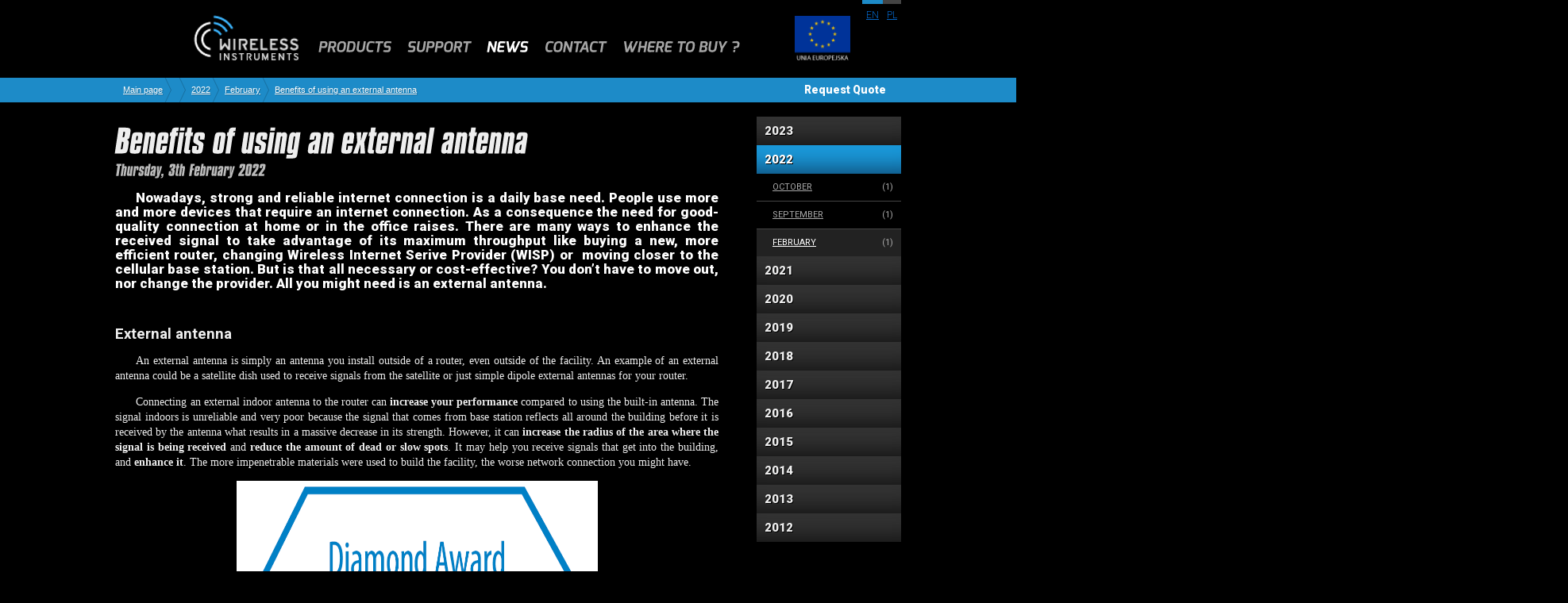

--- FILE ---
content_type: text/html; charset=UTF-8
request_url: https://wireless-instruments.com/en/benefits-of-using-an-external-antenna
body_size: 6300
content:
<!DOCTYPE html>
<html xmlns="http://www.w3.org/1999/xhtml">
<head>
		<meta http-equiv="content-type" content="text/html; charset=utf-8" />
	<meta http-equiv="X-UA-Compatible" content="IE=10; IE=9; IE=8; IE=7; IE=EDGE" />
	<base href="https://wireless-instruments.com/" />
    <title>Benefits of using an external antenna</title>	
	<meta name="keywords" content="" />
	<meta name="description" content="" /> 
	<meta name="robots" content="index, follow" />
	<link rel="icon" type="image/png" href="https://wireless-instruments.com/template/favicon.png" />
	<link rel="schema.dcterms" href="http://purl.org/dc/terms/" />
	<meta name="dcterms.title" content="Benefits of using an external antenna"/>
	<meta name="dcterms.description" content="" /> 
	<meta name="dcterms.subject" content="" /> 
	<meta name="dcterms.language" content="en" />
	<link href='//fonts.googleapis.com/css?family=Roboto:400,900,700,500,300,100&subset=latin-ext' rel='stylesheet' type='text/css'>
	<link type="text/css" rel="stylesheet" href="system/css/system.css?t=1628874385"/>
	<link type="text/css" rel="stylesheet" href="template/css/style.css?t=1684507084"/>
	<link type="text/css" rel="stylesheet" href="template/css/slx.css?t=1712251578"/>
	<link type="text/css" rel="stylesheet" href="template/css/font-awesome.min.css"/>
	<link type="text/css" rel="stylesheet" href="javascript/jquery.gallery/style.css"/>
	<link href="javascript/jquery/ui/jquery-ui.css" rel="stylesheet">
	<script src="//ajax.googleapis.com/ajax/libs/jquery/1.11.2/jquery.min.js" ></script>
	<script src="javascript/funkcje.js" type="text/javascript"></script>
	<script src="template/js/jquery.cufon.js" type="text/javascript"></script>
	<script src="template/js/compacta.font.js" type="text/javascript"></script>
	<script src="template/js/exo.font.js" type="text/javascript"></script>
	<script src="template/js/template.js" type="text/javascript"></script>
	<script src="javascript/jquery/ui/jquery-ui.min.js"></script>
	<script src="javascript/jquery.gallery/jquery.gallery.js" ></script>
	<script src="javascript/jq.cool-share/plugin.js"></script>
	<script type="text/javascript">
	  var _gaq = _gaq || [];
	  _gaq.push(['_setAccount', 'UA-12866872-17']);
	  _gaq.push(['_trackPageview']);
	  (function() {
		var ga = document.createElement('script'); ga.type = 'text/javascript'; ga.async = true;
		ga.src = ('https:' == document.location.protocol ? 'https://ssl' : 'http://www') + '.google-analytics.com/ga.js';
		var s = document.getElementsByTagName('script')[0]; s.parentNode.insertBefore(ga, s);
	  })();
	</script>
	
</head>
<body class="homepage">
	<div id="top">
		<div class="innercontent">			
			<a href="https://wireless-instruments.com/en/" id="logo"></a>
			<div id="moduleBoxTop">
<div class="moduleBox mod_lang" id="mod_1">
<div class="moduleContent">
<ul><li class="en aktywny"><a href="https://wireless-instruments.com/en/benefits-of-using-an-external-antenna" title="">en</a></li><li class="pl"><a href="https://wireless-instruments.com/pl/index.php?com=news&aid=55" title="">pl</a></li></ul></div>
</div>
<div class="moduleBox mod_menu" id="mod_13">
<div class="moduleContent">
<ul><li class="rodzic"><a href="https://wireless-instruments.com/en/products/antennas" title="Products">Products</a><ul><li><a href="https://wireless-instruments.com/en/products/antennas" title="Antennas">Antennas</a></li><li><a href="https://wireless-instruments.com/en/products/enclosures" title="Enclosures">Enclosures</a></li><li><a href="https://wireless-instruments.com/en/products/custom-antennas" title="Custom antennas">Custom antennas</a></li><li><a href="https://wireless-instruments.com/en/products/wimount" title="WiMount">WiMount</a></li><li><a href="https://wireless-instruments.com/en/rj45ecs" title="Accessories">Accessories</a></li></ul></li><li class="rodzic"><a href="https://wireless-instruments.com/en/support/faq" title="Support">Support</a><ul><li><a href="https://wireless-instruments.com/en/support/names-glossary" title="Names glossary">Names glossary</a></li><li><a href="lte-wimax-bands/" title="Allocation chart">Allocation chart</a></li><li><a href="https://wireless-instruments.com/en/support/faq" title="FAQ">FAQ</a></li><li><a href="https://wireless-instruments.com/en/blog" title="Blog">Blog</a></li></ul></li><li class="on"><a href="https://wireless-instruments.com/en/news" title="News">News</a></li><li><a href="https://wireless-instruments.com/en/contact" title="Contact">Contact</a></li><li><a href="https://wireless-instruments.com/en/distributors" title="Where to buy ?">Where to buy ?</a></li></ul></div>
</div>

</div>
	
			<div id="inquiryCounter">Request Quote</div>			<div id="pathwayBox"><ul><li class="home"><a href="https://wireless-instruments.com/en/">Main page</a></li><li><a href="https://wireless-instruments.com/en/news" title=""></a></li><li><a href="https://wireless-instruments.com/en/news/2022" title="2022">2022</a></li><li><a href="https://wireless-instruments.com/en/news/2022/02" title="February">February</a></li><li><a href="https://wireless-instruments.com/en/benefits-of-using-an-external-antenna" title="Benefits of using an external antenna">Benefits of using an external antenna</a></li></ul></div>			<a class="ue-logo" href="https://wireless-instruments.com/en/projekty-europejskie"><img src="template/images/ue-flag.png"/></a>
		</div>
	</div>
		<div id="site">
		<div class="innercontent">
						<div id="contentBox" class="news"><div class="cmsContent news_id_55"><div class="cmsTitle"><h1>Benefits of using an external antenna</h1></div><div class="cmsData">Thursday, 3th February 2022</div><div class="cmsIntro"><p>Nowadays, strong and reliable internet connection is a daily base need. People use more and more devices that require an internet connection. As a consequence the need for good-quality connection at home or in the office raises. There are many ways to enhance the received signal to take advantage of its maximum throughput like buying a new, more efficient router, changing Wireless Internet Serive Provider (WISP) or  moving closer to the cellular base station. But is that all necessary or cost-effective? You don’t have to move out, nor change the provider. All you might need is an external antenna.</p>
</div><div class="cmsText"><p style="line-height: 108%; margin-bottom: 0.28cm"> </p>

<p style="line-height: 108%; text-indent: 0cm; margin-bottom: 0.28cm"><font size="4" style="font-size: 14pt"><b>External antenna</b></font></p>

<p style="line-height: 0.41cm; margin-bottom: 0.28cm; border: none; padding: 0cm"><font><font face="Calibri, serif">An external antenna is simply an antenna you install outside of a router, even outside of the facility. An example of an external antenna could be a satellite dish used to receive signals from the satellite or just simple dipole external antennas for your router. </font></font></p>

<p style="line-height: 0.41cm; margin-bottom: 0.28cm; border: none; padding: 0cm"><font><font face="Calibri, serif">Connecting an external indoor antenna to the router can </font></font><font><font face="Calibri, serif"><b>increase your performance</b></font></font><font><font face="Calibri, serif"> compared to using the built-in antenna. The signal indoors is unreliable and very poor because the signal that comes from base station reflects all around the building before it is received by the antenna what results in a massive decrease in its strength. However, it can </font></font><font><font face="Calibri, serif"><b>increase the radius of the area where the signal is being received</b></font></font><font><font face="Calibri, serif"> and </font></font><font><font face="Calibri, serif"><b>reduce the amount of dead or slow spots</b></font></font><font><font face="Calibri, serif">. It may help you receive signals that get into the building, and </font></font><font><font face="Calibri, serif"><b>enhance it</b></font></font><font><font face="Calibri, serif">. The more impenetrable materials were used to build the facility, the worse network connection you might have.</font></font></p>

<p align="center" style="line-height: 108%; text-indent: 0cm; margin-bottom: 0.28cm;  text-align: center;"><img align="bottom" name="Obraz 1" src="/media/newsy/fig1.png" style="border-width: 0px; border-style: solid; width: 455px; height: 455px;" /></p>

<p align="center" style="line-height: 0.41cm; text-indent: 0cm; margin-bottom: 0.28cm; border: none; padding: 0cm;  text-align: center;"><font><font face="Calibri, serif"><font size="2" style="font-size: 9pt">Figure 1. Due to reflections the router receives weak and dispersed signal</font></font></font></p>

<p align="center" style="line-height: 108%; text-indent: 0cm; margin-bottom: 0.28cm"> </p>

<p style="line-height: 0.41cm; margin-bottom: 0.28cm; border: none; padding: 0cm"><font><font face="Calibri, serif">To maximize the throughput, the most beneficial type of external antenna to use is an outdoor one. This helps users to </font></font><font><font face="Calibri, serif"><b>avoid the problem</b></font></font><font><font face="Calibri, serif"> that occurs when you install the antenna indoors, which is reflecting the signal from base station all over the facility. That happens by mounting the antenna on a rooftop or on the wall and connecting a router with an antenna with coaxial cable. Not only you are </font></font><font><font face="Calibri, serif"><b>receiving stronger signal</b></font></font><font><font face="Calibri, serif">, but as the antenna has its gain, the </font></font><font><font face="Calibri, serif"><b>connection is even more reliable and efficient</b></font></font><font><font face="Calibri, serif">, as the </font></font><font><font face="Calibri, serif"><b>signal strengthens</b></font></font><font><font face="Calibri, serif">. If your office/home is located in the city center an omni directional antenna may be a good solution due to better access to cellular base stations. When you are situated outside the city (rural areas), directional antenna may be a better way out.</font></font></p>

<p align="center" style="line-height: 0.41cm; text-indent: 0cm; margin-bottom: 0.28cm; border: none; padding: 0cm;  text-align: center;"><img align="bottom" name="Obraz 2" src="/media/newsy/fig2.png" style="border-width: 0px; border-style: solid; width: 451px; height: 456px;" /></p>

<p align="center" style="line-height: 0.41cm; text-indent: 0cm; margin-bottom: 0.28cm; border: none; padding: 0cm;  text-align: center;"><font><font face="Calibri, serif"><font size="2" style="font-size: 9pt">Figure 2. Due to an external antenna, signal received is strong and not dispersed</font></font></font></p>

<p align="center" style="line-height: 0.41cm; text-indent: 0cm; margin-bottom: 0.28cm; border: none; padding: 0cm"> </p>

<p style="line-height: 0.41cm; margin-bottom: 0.28cm; border: none; padding: 0cm"><font><font face="Calibri, serif">There is also a product of ours, which may be even better. It is an integrated solution that combines router and antenna in a single enclosure. It is, additionally, reducing the most unwanted effect which is cable loss between router and antenna. That can reinforce your signal even more in particular situations.</font></font></p>

<p style="line-height: 0.41cm; margin-bottom: 0.28cm; border: none; padding: 0cm"> </p>

<p style="line-height: 108%; text-indent: 0cm; margin-bottom: 0.28cm"><font size="4" style="font-size: 14pt"><b>Conclusion</b></font></p>

<p style="line-height: 0.41cm; margin-bottom: 0.28cm; border: none; padding: 0cm"><font><font face="Calibri, serif">At first internal antennas were sufficient for most users. Unfortunately for them, we are living in a time of rapid development. As we are using more and more devices, the need for stable network connection raises. Not only to </font></font><font><font face="Calibri, serif"><b>avoid dead or slow spots</b></font></font><font><font face="Calibri, serif">, but also to </font></font><font><font face="Calibri, serif"><b>increase the experience</b></font></font><font><font face="Calibri, serif">, you can mount an indoor external antenna to your router which may </font></font><font><font face="Calibri, serif"><b>improve your throughput</b></font></font><font><font face="Calibri, serif">. However, for the best experience possible, you can install an outdoor external antenna to completely </font></font><font><font face="Calibri, serif"><b>get rid of the signal reflecting from the walls problem</b></font></font><font><font face="Calibri, serif">. </font></font></p>

<p>
<style type="text/css">p { line-height: 115%; text-align: justify; orphans: 2; widows: 2; text-indent: 0.7cm; margin-bottom: 0.25cm; direction: ltr; background: transparent }a:link { color: #0563c1; text-decoration: underline }
</style>
</p>
</div><div class="socialBox"><div></div></div><div class="cmsNextPrev"><div class="next"><a href="https://wireless-instruments.com/en/when-to-use-omni-directional-antenna" title="When to use omni-directional antenna?"><strong>Next article</strong>When to use omni-directional antenna?</a></div><div class="previous"><a href="https://wireless-instruments.com/en/dedicated-ap-antennas" title="When to use omni-directional antenna?"><strong>Previous article</strong>Introducing QuSignal</a></div></div>
</div></div>			<div id="moduleBoxPrawa">
<div class="moduleBox mod_archiwum" id="mod_12">
<div class="moduleContent">
<ul><li><a href="https://wireless-instruments.com/en/news/2023">2023<span>2</span></a></li><li class="on"><a href="https://wireless-instruments.com/en/news/2022">2022<span>3</span></a><ul><li><a href="https://wireless-instruments.com/en/news/2022/10">October<span>1</span></a></li><li><a href="https://wireless-instruments.com/en/news/2022/09">September<span>1</span></a></li><li class="on"><a href="https://wireless-instruments.com/en/news/2022/02">February<span>1</span></a></li></ul></li><li><a href="https://wireless-instruments.com/en/index.php?com=news&y=2021">2021<span>1</span></a></li><li><a href="https://wireless-instruments.com/en/index.php?com=news&y=2020">2020<span>2</span></a></li><li><a href="https://wireless-instruments.com/en/index.php?com=news&y=2019">2019<span>1</span></a></li><li><a href="https://wireless-instruments.com/en//2018">2018<span>6</span></a></li><li><a href="https://wireless-instruments.com/en//2017">2017<span>3</span></a></li><li><a href="https://wireless-instruments.com/en//2016">2016<span>7</span></a></li><li><a href="https://wireless-instruments.com/en//2015">2015<span>1</span></a></li><li><a href="https://wireless-instruments.com/en/news/2014">2014<span>5</span></a></li><li><a href="https://wireless-instruments.com/en//2013">2013<span>8</span></a></li><li><a href="https://wireless-instruments.com/en/news/2012">2012<span>3</span></a></li></ul></div>
</div>

</div>
		</div>
	</div>
	<div id="upfooter">
		<div class="innercontent">
		<div id="moduleBoxOnfooter">
<div class="moduleBox mod_menu" id="mod_2">
<div class="moduleTitle">
	Company
</div>
<div class="moduleContent">
<ul><li><a href="https://wireless-instruments.com/en/company" title="Company">Company</a></li><li class="on"><a href="https://wireless-instruments.com/en/news" title="News">News</a></li><li><a href="https://wireless-instruments.com/en/contact" title="Contact">Contact</a></li><li><a href="https://wireless-instruments.com/en/privacy" title="Privacy">Privacy</a></li></ul></div>
</div>
<div class="moduleBox mod_menu" id="mod_3">
<div class="moduleTitle">
	Products
</div>
<div class="moduleContent">
<ul><li><a href="https://wireless-instruments.com/en/products/custom-antennas" title="Custom antennas">Custom antennas</a></li><li><a href="https://wireless-instruments.com/en/products/wimount" title="WiMount">WiMount</a></li><li><a href="https://wireless-instruments.com/en/products/antennas" title="Antennas">Antennas</a></li><li><a href="https://wireless-instruments.com/en/products/enclosures" title="Enclosures">Enclosures</a></li></ul></div>
</div>
<div class="moduleBox mod_menu" id="mod_4">
<div class="moduleTitle">
	Support
</div>
<div class="moduleContent">
<ul><li><a href="https://wireless-instruments.com/en/support/names-glossary" title="Names glossary">Names glossary</a></li><li><a href="lte-wimax-bands/" title="Frequency allocation chart">Frequency allocation chart</a></li><li><a href="https://wireless-instruments.com/en/support/faq" title="FAQ">FAQ</a></li><li><a href="https://wireless-instruments.com/en/blog" title="Blog">Blog</a></li></ul></div>
</div>
<div class="moduleBox mod_news" id="mod_6">
<div class="moduleContent">
<div class="blog news"><div class="item"> <div><div class="itemTitle"><h2><a href="https://wireless-instruments.com/en/global-600-6000mhz-5g-antennas" title="Global 600-6000MHz 5G antennas">Global 600-6000MHz 5G antennas</a></h2></div><div class="itemData">Monday, 8th May 2023</div><div class="itemText"><p>Wireless Instruments is excited to introduce our new line of outdoor antennas, operating within the impressive wide band frequency range of 600MHz to 6000MHz.</p>
</div><div class="itemMore"><a class="button" href="https://wireless-instruments.com/en/global-600-6000mhz-5g-antennas" title="Global 600-6000MHz 5G antennas">Read more</a></div></div> </div><div class="item"> <div><div class="itemTitle"><h2><a href="https://wireless-instruments.com/en/wireless-instruments-shines-bright-with-prestigious-forbes-diamonds-award" title="Wireless Instruments Shines Bright with Prestigious Forbes Diamonds Award">Wireless Instruments Shines Bright with Prestigious Forbes Diamonds Award</a></h2></div><div class="itemData">Monday, 13th February 2023</div><div class="itemText"><p>Wireless Instruments proudly announces that it has been honored with the highly coveted Forbes Diamonds 2023 award. This prestigious accolade serves as a testament to the company´s unwavering dedication to achieving remarkable growth and success in today´s competitive business landscape.</p>
</div><div class="itemMore"><a class="button" href="https://wireless-instruments.com/en/wireless-instruments-shines-bright-with-prestigious-forbes-diamonds-award" title="Wireless Instruments Shines Bright with Prestigious Forbes Diamonds Award">Read more</a></div></div> </div></div></div>
</div>

</div>
		</div>
	</div>
	<div id="footer">
		<div class="innercontent">
			<div id="moduleBoxFooter">
<div class="moduleBox mod_html" id="mod_19">
<div class="moduleContent">
<div class="AdvertLinks">
<div class="AdvertItem"><a href="http://www.4hawks.com/" target="_blank">Drone range extender</a></div>
<div class="AdvertItem"><a href="http://www.qusignal.com/" target="_blank">WiFi dual band antennas</a></div>
</div>
</div>
</div>

</div>
			<div class="socialmedia">
				<ul>
					<li><a href="https://www.facebook.com/WirelessInstruments" alt="Facebook" target="_blank"><span class="fa fa-facebook-official"></span></a></li>
					<li><a href="https://www.linkedin.com/company/wireless-instruments" alt="LinkedIn" target="_blank"><span class="fa fa-linkedin-square"></span></a></li>
					<li><a href="https://www.youtube.com/channel/UCm5awJOIzRg2YjL1c54LoPg" alt="YouTube" target="_blank"><span class="fa fa-youtube-square"></span></a></li>
					<li><a href="https://twitter.com/wi_przemekL" alt="Twitter" target="_blank"><span class="fa fa-twitter-square"></span></a></li>
				</ul>
			</div>
			<div class="wykonanie">
				Designed by: 				<a href="http://www.actitech.pl" target="_blank">ActiTech.pl</a>
			</div>
		</div>
	</div>
	<div style="background: #fff; text-align: center; margin: 15px 0px -15px 0px;">
		<a href="https://wireless-instruments.com/en/projekty-europejskie"><img src="media/ue-marks.png" alt="" title=""/></a>
	</div>

<script>
    $(document).ready(function() {
        $(function (){
            var url = 'https://wireless-instruments.com/en/benefits-of-using-an-external-antenna';
            var options = {
                facebook : true,
                googlePlus : true,
                twitter: {
                    text: 'Benefits of using an external antenna',
                    via: 'WirelessInstruments'
                },
                pinterest: {
                    media: 'https://wireless-instruments.com/produkt" src="',
                    description: 'Benefits of using an external antenna'
                },
                tumblr: {
                    name: 'Benefits of using an external antenna',
                    description: ''
                }
            };
            $('.socialBox > div').shareButtons(url, options);
        });
    });
</script>
<script>
	/*
	$(document).ready(function() {
		$(document).on('click','button[name="addInquiry"]',function() {
			var name = $(this).attr('name');
			var value = $(this).val();
			$.ajax({
				type: "POST",
				data: name+'='+value,
				dataType: 'html',
				cache: false,
				beforeSend: function() { loader(true); },
				success: function(data) {
					loader(false);
					$('#inquiryCounter').html($(data).find('#inquiryCounter').html());	
					jqBox($($(data).find('#inquiry-form').html()),'inquiry-form');	
				}
			});
			return false;
		});
		$(document).on('click','button[name="removeInquiry"]',function() {
			var name = $(this).attr('name');
			var value = $(this).val();
			$.ajax({
				type: "POST",
				data: name+'='+value,
				dataType: 'html',
				cache: false,
				beforeSend: function() { loader(true); },
				success: function(data) {
					loader(false);
					$('#inquiryCounter').html($(data).find('#inquiryCounter').html());	
					jqBox($($(data).find('#inquiry-form').html()),'inquiry-form');	
				}
			});
			return false;
		});
		$(document).on('click','button[name="sendInquiry"]',function() {
			var name = $(this).attr('name');
			var value = $(this).val();
			var form = $(this).closest('form');
			$.ajax({
				type: "POST",
				data: name+'='+value+'&'+form.serialize(),
				dataType: 'html',
				cache: false,
				beforeSend: function() { loader(true); },
				success: function(data) {
					loader(false);
					jqBox($($(data).find('#inquiry-form').html()),'inquiry-form');
					if($('.jqBox').last().find('.komunikatBox.alert').length) { 
						jqBox($('.jqBox').last().find('.komunikatBox.alert'));
					}
					if($('.jqBox').last().find('.komunikatBox.true').length) {
						jqBox('close');
						jqBox($('.jqBox').last().find('.komunikatBox.true'));
					}
				}
			});
			return false;
		});
		$(document).on('click','#inquiryCounter',function() {
			$.ajax({
				type: "POST",
				data: 'inquiry-form=true',
				dataType: 'html',
				cache: false,
				beforeSend: function() { loader(true); },
				success: function(data) {
					loader(false);
					jqBox($($(data).find('#inquiry-form').html()),'inquiry-form');	
				}
			});
			return false;
		});
	});
	*/
</script>
</body>
</html>

--- FILE ---
content_type: text/css
request_url: https://wireless-instruments.com/system/css/system.css?t=1628874385
body_size: 2301
content:
/*MIEDZY STRONAMI*/
.cmsPageNav { text-align: center; white-space: nowrap; text-transform: uppercase; border-top: 1px solid #eee; padding-top: 10px; text-transform: uppercase; }
.cmsPageNav ul { margin: 0px; padding: 0px; list-style-type: none; }
.cmsPageNav li { display: inline-block; }
.cmsPageNav li a { color: inherit; text-decoration: none; display: block; font-size: inherit; padding: 8px; height: 0.8rem; min-width: 0.8rem; text-align: center; line-height: 0.8rem; background: #eee; margin: 0px 1px; }
.cmsPageNav li.active a { background: #ddd; font-weight: bold; }

/*GALERIA*/
.cmsGaleria { font-size: 0px; }
.cmsGaleria ul { margin: -3px; padding: 0px; list-style-type: none; }
.cmsGaleria li { display: inline-block; margin: 3px; }

/*NASTEPNY-POPRZEDNI*/
.cmsNextPrev { display: block; clear: both; border-top: 1px solid #eee; padding-top: 10px; text-transform: uppercase; margin-top: 25px; }
.cmsNextPrev div { display: inline-block; width: calc( 50% - 8%); vertical-align: top; }
.cmsNextPrev a { display: block; text-decoration: none; color: inherit; padding: 15px 25px; }
.cmsNextPrev a > strong:first-child { display: block; font-size: 0.8em }
.cmsNextPrev .previous { text-align: left; padding-right: 8%; border-left: 1px solid #eee; margin-left: -1px; float: right; background: url('[data-uri]') no-repeat 95% center; }
.cmsNextPrev .next { text-align: right; padding-left: 8%; border-right: 1px solid #eee; margin-right: -1px; float: left; background: url('[data-uri]') no-repeat 5% center; }

/*KOMUNIKATY*/
.komunikatBox { margin: 5px 0px; background: #E4F3C2; background-position: top left; list-style-type: none; position: relative; padding: 11px 11px 11px 11px !important; height: auto !important; clear: both; font-size: 12px !important; font-weight: 300; }
.komunikatBox .title { font-weight: 900; font-size: 1.4em; margin: 0px -4px 8px -4px !important; padding: 0px 4px 10px 4px !important; box-shadow: 0px 1px 0px #ddd; }
.komunikatBox h3 { text-transform: uppercase; color: #000 !important; margin: 0px; padding: 0px; }
.komunikatBox h3 + p { margin-top: 0px; padding-top: 0px; }
.komunikatBox p:last-child { margin-bottom: 0px; padding-bottom: 0px; }
.komunikatBox ul, .komunikatBox ul li { margin: 0px; padding: 0px !important; }
.komunikatBox li.ico { height: 100%; padding: 0px; top: 0px; left: 0px; position: absolute; width: 40px; box-shadow: none; }
.komunikatBox li { padding: 0px !important; margin: 0px; list-style-type: none; text-align: left; }
.komunikatBox li li { padding: 0px !important; }
.komunikatBox li > strong:first { font-size: 14px; text-transform: uppercase; display: block; font-weight: 900; color: #000; letter-spacing: 0px; padding: 1px 0px 1px 0px; }
.komunikatBox.true { border-color: #BFEB76; background: #EFFADD; background-position: left top; color: #1E5700; }
.komunikatBox.true li.ico { background-position: center center;}
.komunikatBox.false { border-color: #FFB5B5; background: #FFE1E1; background-position: left top; color: #670000; }
.komunikatBox.false li.ico { background-position: center center; }
.komunikatBox.alert { border-color: #FFE042; background: #FFFBE6; background-position: left top; color: #292929; }
.komunikatBox.alert li.ico { background-position: center center;}
.komunikatBox.help  { border-color: #6CD3FF; background: #E7F8FF; background-position: left top; color: #014866; }
.komunikatBox.help li.ico { background-position: center center; }
.komunikatBox.info  { border-color: #BFECFF; background: #E7F8FF; background-position: left top; color: #014866; }
.komunikatBox.info li.ico { background-position: center center; }

/*JQ LOADER*/
.loader { background: #fff url('images/loader.gif') no-repeat center center !important; }
body > .loader { display: block; position: fixed; width: 76px; height: 76px; background: #fff url('images/loader.gif') no-repeat center center; top: 50%; left: 50%; margin-top: -38px; margin-left: -38px; border-radius: 100px; box-shadow: 0px 0px 8px #aaa, inset 1px 1px 8px #ddd; z-index: 999999999999999999999999; }

/*JQ BOX*/
.jqBox { position: fixed; top: 0px; left: 0px; width: 100% !important; height: 100% !important; z-index: 99999999999999999999999; overflow: auto; background-color: rgb(0, 0, 0); background-color: rgba(0, 0, 0, 0.3);filter:progid:DXImageTransform.Microsoft.gradient(startColorstr=#99000000, endColorstr=#99000000);-ms-filter: "progid:DXImageTransform.Microsoft.gradient(startColorstr=#99000000, endColorstr=#99000000)"; }
.jqBox .jqBoxContent > .content > h1 { margin: 0px 0px 0px 0px; padding: 12px 34px 12px 14px; text-align: left; font-size: 18px; white-space: normal; font-weight: normal; color: #fff; background: #000; position: relative; }
.jqBox > div { position: absolute; top: 0px; left: 0px; width: 100%; height: 100%; }
.jqBox > div > table { width: 100%; height: 100%; }
.jqBox > div > table > tbody > tr > td { vertical-align: middle; text-align: center; padding: 30px; }
.jqBox .jqBoxContent { margin: auto; background: #fff; box-shadow: 0px 0px 8px  -4px #222; position: relative; z-index: 9999999 !important; display: inline-block; text-align: center; }
.jqBox .jqBoxContent table { text-align: left; }
.jqBox .jqBoxClose { width: 24px; height: 24px; position: absolute; top: 11px; right: 11px; background-image: url('[data-uri]'); background-repeat: no-repeat; background-position: center center; cursor: pointer; z-index: 200 }
.jqBox .content h1 + form { padding: 24px 30px; }
.jqBox .content form { display: block; }
.jqBox .content form > table { text-align: left; }
.jqBox .content table + button { margin-top: 15px; }
.jqBox .komunikat > .jqBoxClose { background-color: #000; border-radius: 100px; padding: 1px; top: -5px; right: -5px; box-shadow: 0px 0px 6px -3px #000; }
.jqBox .komunikat > .content > .komunikatBox { margin: 0px !important; }

--- FILE ---
content_type: text/css
request_url: https://wireless-instruments.com/template/css/slx.css?t=1712251578
body_size: 1148
content:
.SLXDownload {
	background: #222;
	margin: 6px 30px 0px 0px;
	padding: 12px 15px;
	display: flex;
	flex-wrap: nowrap;
	justify-content: space-between;
	line-height: 1em;

}

.SLXDownload .sButton {
	border-radius: 5px;
	padding: 5px 8px 5px 8px;
	Xbackground: #560101;
	text-shadow: 1px 1px 0px #850504;
	line-height: 1em;
	cursor: pointer;
	color: #eee;
	transition: 0.25s;
	text-decoration: none;
	font-size: 13px;
}

.SLXDownload .sButton:hover {
	color: #fff;
}

.SLXDownload .sButton.sRed {
	box-shadow: inset 0px 0px 5px #630603, inset 0px 0px 12px #F00C0C, inset 0px -105px 50px -50px #C60909;
}

.SLXDownload .sButton.sRed:hover {
	box-shadow: inset 0px 0px 5px #630603, inset 0px 0px 12px #F00C0C, inset 0px -85px 50px -50px #C60909;
}

.SLXDownload .sButton.sBlue {
	box-shadow: inset 0px 0px 5px #104f71, inset 0px 0px 12px #1D8BC8, inset 0px -105px 50px -50px #166d9b;
}

.SLXDownload .sButton.sBlue:hover {
	box-shadow: inset 0px 0px 5px #104f71, inset 0px 0px 12px #1D8BC8, inset 0px -85px 50px -50px #166d9b;
}

.SLXDownload .sButton.sRed:first-child {
	margin-right: auto;
}

.SLXDownload .sButton.sBlue:last-child {
	margin-left: auto;
}

.SLXDownload .sButton .fa {
	font-size: 32px;
	float: left;
	margin: 4px 8px 0px 0px;
	Xdisplay: block;
}

.SLXDownload .sButton .sText {
	float:left;
	padding-top: 3px;
}

.SLXDownload .sButton .sText div {
	line-height: 1em;
}

.SLXDownload .sButton .sText div:nth-child(1) {
	font-size: 8px;
	text-transform: uppercase;
}

.SLXDownload .sButton .sText div:nth-child(2) {
	font-size: 14px;
	font-weight: 900;
	text-transform: uppercase;
}

.SLXDownload .sButton .sText div:nth-child(3) {
	font-size: 10px;
}

.AdvertLinks {
    text-align: center;
    font-family: Tahoma, sans-serif;
    font-size: 12px;
    color: #707070;
}

.AdvertLinks .AdvertItem {
    display: inline;    
    margin: 0px 15px;
}



.pTerms h2 {
    margin: 20px 0px;
    font-weight: bold;
}

.pTerms .sCardLogo {
    padding-right: 123px;
    background: url(https://static.paynow.pl/brand/mastercard_visa.gif) no-repeat right center;
    width: fit-content;
}

.pTerms main {
    margin-top: 0px;
    font-size: 20px;
    line-height: 1.5;
}

.pTerms h1 {
    margin-top: 30px;
    text-align: center;
    font-weight: bold;
}

.pTerms h3 {
    font-size: 100%;
    font-weight: bold;
}

.pTerms ol.sLOC {
    Xpadding-left: 69px;
    counter-reset: CounterLOC;
}

.pTerms ol.sLOC > li {
    counter-increment: CounterLOC;
}

.pTerms ol.sLOC > li::marker {
    content: "Section " counter(CounterLOC, decimal) " ";
    font-weight: bold;
}

.pTerms ol.sSections {
    padding-left: 0px;
    counter-reset: CounterSections;
    list-style-position: inside;
}

.pTerms ol.sSections > li {
    counter-increment: CounterSections;
    margin: 50px 0px;
    font-size: 25px;
    font-weight: bolder;
}

.pTerms ol.sSections > li > p {
    font-weight: normal;
    line-height: 1.5;
}

.pTerms ol.sSections > li::marker {
    content: "Section " counter(CounterSections, decimal) " ";
    font-weight: bold;
}

.pTerms ol.sSections > li li {
    font-size: 20px;
    font-weight: normal;
}

.pTerms ol.sSections > li > ol {
    margin-top: 10px;
}

.pTerms ol.sSections ol ol, .pTerms ol.sSections ol ul {
    padding-left: 20px;
}

.pTerms .Preamb {
    text-align: center;
}

.pTerms h4 {
    text-align: left;
    font-weight: bold;
    margin: 30px 0px;
}

.pTerms p {
    margin: 20px 0px;
}

.pTerms ul > li > ul {
    padding-left: 20px;
}

.pTerms h5 {
    font-weight: bold;
    margin: 20px 0px;
    text-align: left;
}

.pTerms table {
    border: none;
    border-collapse: collapse;
    width: 100%;
}

.pTerms th {
    border: solid 2px #AAAAAA;
    background-color: #F5F5F5;
    font-weight: bold;
    text-align: center;
    color: #000;
    width: 50%;
    padding: 10px;
}

.pTerms td {
    border: solid 2px #AAAAAA;
    background-color: #FFFFFF;
    text-align: center;
    color: #000;
    width: 50%;
    padding: 10px;
}

.pTerms table.cols3 thead th {
    width: auto;
}


.pTerms table.cols3 tbody th {
    width: 30%;
}

.pTerms table.cols3 tbody td {
    width: 35%;
}


--- FILE ---
content_type: application/javascript
request_url: https://wireless-instruments.com/javascript/jquery.gallery/jquery.gallery.js
body_size: 1904
content:
$(document).ready(function() {
	$(document).on('click','a[href$=".jpg"],a[href$=".jpeg"],a[href$=".png"],a[href$=".gif"],a[href$=".bmp"]',function() {
			var itemIndex;
			var itemsTab;
			var thumbsTab;
			var imageUrl;
			var jqElement = $(this);
			var jqGroup = $(this).attr('rel');
			var jqGallery = $('<div id="jqGallery"><div class="bg"></div></div>');
			var jqGalleryImageBox = $('<div id="jqGalleryImageBox"></div>');
			var jqGalleryImageParent = $('<div id="jqGalleryImageParent"></div>');
			var jqGalleryImage = $('<img id="jqGalleryImage"/>');
			var jqGalleryPrev = $('<div id="jqGalleryPrev" class="bgColor"></div>');
			var jqGalleryNext = $('<div id="jqGalleryNext" class="bgColor"></div>');
			
			var jqGalleryThumbs = $('<div id="jqGalleryThumbs"><div class="bg"></div><table style="width: 100%; border-collapse: collapse;"><tbody><tr><td></td></tr></tbody></table></div>');
			var jqGalleryThumbsImages = $('<div id="jqGalleryThumbsImages"></div>');
			var jqGalleryThumbsPrev = $('<div id="jqGalleryThumbsPrev" class="bgColor"></div>');
			var jqGalleryThumbsNext = $('<div id="jqGalleryThumbsNext" class="bgColor"></div>');
			
			var jqGalleryClose = $('<div id="jqGalleryClose" class="bgColor"></div>');
			var jqGalleryCounter = $('<div id="jqGalleryCounter"><div><div class="current">1</div><div class="space">/</div><div class="all">1</div></div></div>');
			var jqGalleryLoader = $('<div id="jqGalleryLoader"><div id="jqLoader"><div class="bg"></div><div class="ico"></div></div></div>');
			var jqGalleryImageDesc = $('<div id="jqGalleryImageDesc"><div></div><div></div></div>');
			
				jqGallery.fadeTo(0,0).appendTo('body').fadeTo(500,1);
				jqGalleryImage.appendTo(jqGalleryImageParent);
				jqGalleryImageParent.appendTo(jqGalleryImageBox);
				jqGalleryImageBox.appendTo(jqGallery);
				jqGalleryImageDesc.appendTo(jqGalleryImageBox).fadeTo(0,0);
				jqGalleryLoader.prependTo(jqGalleryImageBox);
				jqGalleryLoader.hide().fadeTo(0,0);
				jqGalleryClose.appendTo(jqGalleryImageParent).on('click',function() {
					jqGallery.fadeTo(500,0,function() {
						jqGallery.remove();
					});
				});
				$('#jqGallery > .bg').on('click',function() {
					jqGallery.fadeTo(500,0,function() {
						jqGallery.remove();
					});	
				});
				
			//change image function
			function jqGalleryChangeImage() {
				imageUrl = $(itemsTab[itemIndex]).attr('href');
				if(itemIndex < 0) { itemIndex = 0; }
				if(itemIndex > itemsTab.length) { itemIndex = itemsTab.length; }
				jqGalleryPrev.stop().fadeTo(250,1).show();
				jqGalleryNext.stop().fadeTo(250,1).show();
				if(itemIndex == 0) { jqGalleryPrev.stop().fadeTo(250,0).hide(); }
				if(itemIndex == itemsTab.length-1) { jqGalleryNext.stop().fadeTo(250,0).hide(); }
				jqGalleryThumbs.find('div.active').removeClass('active');
				$(thumbsTab[itemIndex]).parent().addClass('active');
				jqGalleryCounter.find('.current').text(itemIndex+1);
				jqGalleryImageDesc.fadeTo(100,0);
				jqGalleryImage.fadeTo(100,0,function() {
					jqGalleryImageDesc.children().text();
					jqGalleryImage.attr('src',imageUrl);
					jqGalleryLoader.stop().show().fadeTo(100,1);
					jqGalleryImage.load(function() {
						jqGalleryLoader.stop().fadeTo(250,0,function() {
							$(this).stop().hide();
							jqGalleryImage.stop().fadeTo(250,1);
							if($(itemsTab[itemIndex]).find('img').attr('title')) {
								jqGalleryImageDesc.children(':first').text($(itemsTab[itemIndex]).find('img').attr('title'));
								jqGalleryImageDesc.children(':last-child').text($(itemsTab[itemIndex]).find('img').attr('alt'));
								jqGalleryImageDesc.fadeTo(100,1);
							}
						});
					});
				});
			}
			
			group = true;
			if(typeof jqGroup === "undefined") {
				group = false;
			} else {
				itemsTab = $('[href*=".jpg"][rel="'+jqGroup+'"],[href*=".jpeg"][rel="'+jqGroup+'"],[href*=".png"][rel="'+jqGroup+'"],[href*=".gif"][rel="'+jqGroup+'"],[href*=".bmp"][rel="'+jqGroup+'"]').map(function() {
					return this;
				}).get();
				itemIndex = $('[href*=".jpg"][rel="'+jqGroup+'"],[href*=".jpeg"][rel="'+jqGroup+'"],[href*=".png"][rel="'+jqGroup+'"],[href*=".gif"][rel="'+jqGroup+'"],[href*=".bmp"][rel="'+jqGroup+'"]').map(function() {
					return this;
				}).index(jqElement);
				if(itemsTab.length == 1) {
					group = false;
				}
			}
			
			
			if(group == false) {
				jqGallery.addClass('jqGalleryTypeImage');
				jqGalleryImageBox.css({'height':$(window).height()+'px','line-height':$(window).height()+'px'});
				jqGalleryImage.attr('src',jqElement.attr('href')).fadeTo(0,0);
				jqGalleryLoader.stop().show().fadeTo(0,1);
				jqGalleryImage.load(function() {
					jqGalleryLoader.stop().fadeTo(250,0,function() {
						$(this).stop().hide();
						jqGalleryImage.stop().fadeTo(500,1);
						if(jqElement.find('img').attr('title')) {
							jqGalleryImageDesc.children(':first').text(jqElement.find('img').attr('title'));
							jqGalleryImageDesc.children(':last-child').text(jqElement.find('img').attr('alt'));
							jqGalleryImageDesc.fadeTo(250,1);
						}
					});
				});
			} else {
				jqGallery.addClass('jqGalleryTypeGallery');				
				jqGalleryPrev.appendTo(jqGalleryImageParent);		
				jqGalleryNext.appendTo(jqGalleryImageParent);
				if(itemIndex == 0) { jqGalleryPrev.fadeTo(0,0); }
				if(itemIndex == itemsTab.length-1) { jqGalleryNext.fadeTo(0,0); }
				
				if(jqGalleryShowThumbs) {
					jqGalleryThumbs.appendTo(jqGallery);		
					jqGalleryThumbsImages.appendTo(jqGalleryThumbs.find('table tbody tr td'));
				}
				
				if(jqGalleryShowCounter) {
					jqGalleryCounter.appendTo(jqGalleryImageParent);
					jqGalleryCounter.find('.all').text(itemsTab.length);	
				}
				
				//image box
				if(jqGalleryShowThumbs) {
					jqGalleryImageBox.css({'height':$(window).height()-jqGalleryThumbs.outerHeight()+'px','line-height':$(window).height()-jqGalleryThumbs.outerHeight()+'px'});
				} else {
					jqGalleryImageBox.css({'height':$(window).height()+'px','line-height':$(window).height()+'px'});
				}
				jqGalleryImageParent.css({'height':jqGalleryImageBox.height()+'px','line-height':jqGalleryImageBox.height()+'px'});
				
				//prev
				jqGalleryPrev.click(function() {
					if(itemIndex > 0) {
						itemIndex--;
						jqGalleryChangeImage();
					}
				});
				
				//next
				jqGalleryNext.click(function() {
					if(itemIndex < itemsTab.length-1) {
						itemIndex++;
						jqGalleryChangeImage();
					}
				});
				
				//thumbs
				var thumbLoad = 0;
				var thumbWidth = 0;
				$.each(itemsTab,function(nr,item) {
					var imageThumb = $('<img src="'+$(itemsTab[nr]).find('img').attr('src')+'" rel="'+nr+'"/>').appendTo(jqGalleryThumbsImages).wrap('<div class="thumbImage"></div>');
					if(itemIndex == nr) {
						imageThumb.parent().addClass('active');
					}
					imageThumb.on('click',function() {
						itemIndex = nr;
						jqGalleryChangeImage();
					});
					imageThumb.load(function() {
						thumbLoad++;
						thumbWidth = thumbWidth+imageThumb.parent().outerWidth(true);
						if(thumbLoad == itemsTab.length) {
							if(thumbWidth > $(window).width()) {
								jqGalleryThumbsPrev.prependTo(jqGalleryThumbs.find('tr')).wrap('<td></td>');
								jqGalleryThumbsNext.appendTo(jqGalleryThumbs.find('tr')).wrap('<td></td>');
								jqGalleryThumbsImages.width($(window).width()-jqGalleryThumbsPrev.parent().width()-jqGalleryThumbsNext.width()+'px');
							}
						}
					});
				});
				thumbsTab = jqGalleryThumbs.find('img').map(function() {
					return this;
				}).get();
				
				//przewijanie thumb
				var scrollLeft;
				var scrollRight;
				jqGalleryThumbsPrev.on('click',function() { jqGalleryThumbsImages.stop().clearQueue(); jqGalleryThumbsImages.animate({ scrollLeft : jqGalleryThumbsImages.scrollLeft()-100 },'slow'); });
				jqGalleryThumbsNext.on('click',function() { jqGalleryThumbsImages.stop().clearQueue(); jqGalleryThumbsImages.animate({ scrollLeft : jqGalleryThumbsImages.scrollLeft()+100 },'slow'); });
				
				//jqGalleryThumbsPrev.on('click',function() { clearInterval(scrollLeft); scrollLeft = setInterval(function() { jqGalleryThumbsPrev.trigger('click'); },250); });
				//jqGalleryThumbsNext.on('click',function() { clearInterval(scrollRight); scrollRight = setInterval(function() { jqGalleryThumbsNext.trigger('click'); },250); });
				
				//jqGalleryThumbsPrev.on('mouseleave',function() { clearInterval(scrollLeft); });
				//jqGalleryThumbsNext.on('mouseleave',function() { clearInterval(scrollRight); });
				
				//nawigacja strzałkami
				$("body").keydown(function(e) {
					if(e.keyCode == 37) { // left
						jqGalleryPrev.trigger('click');
					}
					if(e.keyCode == 39) { // right
						jqGalleryNext.trigger('click');
					}
				});
				
				//load image
				jqGalleryChangeImage();
			}
			return false;
	});
});

var jqGalleryShowThumbs = true;
var jqGalleryShowCounter = false;


--- FILE ---
content_type: application/javascript
request_url: https://wireless-instruments.com/template/js/compacta.font.js
body_size: 14688
content:
/*!
 * The following copyright notice may not be removed under any circumstances.
 * 
 * Copyright:
 * Copyright 1990-1998 Bitstream Inc.  All rights reserved.
 */
Cufon.registerFont({"w":936,"face":{"font-family":"Compacta Bd BT","font-weight":400,"font-style":"italic","font-stretch":"condensed","units-per-em":"2048","panose-1":"2 11 7 6 3 7 2 13 2 4","ascent":"1556","descent":"-492","x-height":"8","bbox":"-281 -2062.43 1960.38 483","underline-thickness":"238","underline-position":"-98","slope":"-8.5","unicode-range":"U+0020-U+017E"},"glyphs":{" ":{"w":467},"!":{"d":"-20,-274r346,0r-41,274r-346,0xm188,-1663r344,0r-247,1266r-230,0","w":467},"\"":{"d":"406,-1438r192,0r0,559r-192,0r0,-559xm80,-1438r192,0r0,559r-192,0r0,-559","w":678},"#":{"d":"709,-848r-88,244r251,0r86,-244r-249,0xm709,-1464r221,0r-146,415r242,0r148,-415r221,0r-148,415r283,0r-74,201r-280,0r-84,242r290,0r-71,200r-291,0r-148,416r-221,0r148,-416r-244,0r-149,416r-220,0r146,-416r-287,0r76,-200r282,0r86,-242r-299,0r74,-201r297,0","w":1575},"$":{"d":"344,-350v-6,42,-2,89,47,84v48,-5,57,-33,64,-85r39,-276v-2,-49,-21,-57,-58,-80r-215,-131v-92,-51,-131,-161,-106,-299v28,-155,53,-404,125,-463v49,-40,126,-67,239,-71r21,-131r231,0r-18,131v157,5,245,46,245,192v0,120,-38,274,-53,396r-342,0r37,-265v8,-54,-64,-62,-89,-32v-31,59,-48,174,-48,258v0,42,24,54,57,75r197,117v95,53,151,142,123,287v-34,178,-57,511,-146,585v-44,37,-122,58,-233,64r-19,135r-233,0r20,-135v-156,-2,-247,-42,-247,-184v0,-174,43,-328,63,-490r346,0"},"%":{"d":"1102,-1671r190,0r-760,1679r-194,0xm991,-791v37,-198,65,-208,305,-208v107,0,175,10,206,25v55,27,49,110,38,183r-90,590v-37,199,-64,209,-303,209v-107,0,-175,-9,-206,-24v-57,-27,-49,-113,-38,-185xm1307,-756v17,-45,-49,-55,-77,-34v-8,7,-13,18,-16,35r-77,530v-6,41,55,41,77,25v7,-6,12,-18,15,-36xm492,-1427v17,-46,-52,-57,-80,-35v-8,7,-13,19,-15,35r-80,530v-6,42,61,40,82,25v7,-6,12,-18,15,-36xm176,-1464v37,-199,63,-207,303,-207v109,0,177,10,207,25v54,27,48,110,37,182r-90,592v-39,207,-65,208,-322,208v-93,0,-155,-9,-187,-24v-57,-26,-49,-113,-38,-184","w":1626},"&":{"d":"344,-365v-12,52,3,95,59,91r41,0r68,-463v-42,2,-85,-8,-104,21v-9,14,-17,34,-21,63xm227,-889v-106,-29,-133,-146,-112,-279r24,-149v51,-287,83,-346,387,-346r348,0r-40,268r-246,0v-83,2,-93,12,-103,82r-32,234v-7,55,51,40,102,43r39,-260r346,0r-39,260r103,0r-46,303r-102,0r-108,733v-204,-3,-599,14,-700,-38v-87,-45,-73,-196,-54,-309v24,-143,40,-362,102,-449v29,-41,72,-72,131,-93","w":965},"'":{"d":"80,-1438r192,0r0,559r-192,0r0,-559","w":352},"(":{"d":"182,371v-179,3,-276,-51,-250,-227r218,-1475v47,-264,66,-331,335,-340r166,0r-41,266v-86,1,-105,4,-117,85r-202,1379v4,51,28,41,94,45r-39,267r-164,0","w":547},")":{"d":"197,-1321v13,-70,-8,-90,-93,-84r39,-266r166,0v151,1,252,29,252,160v0,62,-7,116,-16,180r-203,1362v-47,263,-68,331,-336,340r-166,0r39,-267v85,-1,105,-5,117,-86","w":547},"*":{"d":"385,-1663r186,0r0,195r179,-58r59,180r-186,56r116,155r-151,117r-117,-162r-111,162r-153,-108r123,-160r-189,-60r60,-182r184,62r0,-197","w":803},"+":{"d":"752,-1221r202,0r0,510r498,0r0,199r-498,0r0,512r-202,0r0,-512r-498,0r0,-199r498,0r0,-510","w":1706},",":{"d":"6,-301r297,0v-33,179,-45,456,-142,549v-50,47,-137,68,-247,65r20,-139v132,6,149,-58,162,-174r-135,0","w":467},"-":{"d":"43,-815r399,0r-41,274r-399,0","w":489,"k":{"\u0153":-38,"\u00f8":-38,"r":-38,"o":-38,"Y":83,"X":36,"T":112,"J":-38}},".":{"d":"6,-301r297,0r-45,301r-297,0","w":467},"\/":{"d":"621,-1667r190,0r-784,1857r-193,0","w":686},"0":{"d":"342,-348v-8,40,-6,86,43,82v50,-4,56,-28,64,-83r149,-999v8,-53,-65,-59,-90,-31v-9,11,-18,32,-23,66xm890,-1630v87,49,70,184,52,305r-147,985v-58,315,-89,348,-453,348v-152,0,-249,-15,-296,-39v-91,-47,-70,-192,-52,-309r147,-985v26,-176,46,-274,183,-323v90,-32,512,-34,566,18"},"1":{"d":"113,-1448v150,2,248,-85,270,-215r274,0r-249,1663r-347,0r177,-1180r-166,0","w":647},"2":{"d":"594,-1313v8,-46,5,-86,-47,-82v-48,4,-54,28,-62,82r-34,232r-342,0v24,-141,46,-414,100,-486v77,-102,170,-104,383,-104v154,0,252,16,298,41v84,44,74,193,56,305v-27,168,-42,354,-121,463r-438,602r401,0r-38,260r-801,0r39,-260r509,-715v77,-99,72,-203,97,-338"},"3":{"d":"594,-1313v8,-43,6,-82,-47,-82v-32,0,-55,33,-62,82r-24,162r-346,0r26,-174v26,-176,46,-274,183,-323v90,-32,512,-34,566,18v118,70,53,294,32,432v-28,185,-65,257,-207,313v132,44,142,141,114,310v-28,172,-56,464,-145,523v-54,36,-166,60,-342,60v-152,0,-249,-15,-296,-39v-91,-47,-70,-192,-52,-309r45,-299r346,0r-47,324v-9,56,65,61,90,33v9,-11,16,-34,21,-67r45,-292v7,-58,-17,-98,-68,-98r-121,0r45,-299r121,0v55,2,86,-45,98,-121"},"4":{"d":"504,-1282r-182,561r122,0r84,-561r-24,0xm412,-1663r510,0r-142,942r101,0r-41,270r-99,0r-67,451r-346,0r67,-451r-420,0r39,-270"},"5":{"d":"473,-909v-27,0,-57,21,-55,51r-346,0r121,-805r768,0r-39,264r-424,0r-37,254v66,-43,131,-72,225,-74v144,-2,224,87,202,235r-93,644v-58,315,-89,348,-453,348v-152,0,-249,-15,-296,-39v-91,-47,-70,-192,-52,-309r53,-356r346,0r-55,381v-9,55,64,61,89,33v9,-11,17,-34,22,-67r75,-511v0,-35,-15,-49,-51,-49"},"6":{"d":"342,-350v-9,44,-4,87,43,84v51,-3,56,-28,64,-84r45,-301v9,-54,-64,-60,-91,-34v-9,10,-17,32,-22,67xm633,-1010v178,-5,240,138,213,324r-51,346v-25,172,-50,278,-187,325v-90,31,-511,33,-564,-17v-88,-48,-68,-188,-50,-308r147,-985v58,-317,85,-346,451,-346v152,0,250,15,296,39v89,46,69,192,52,307r-35,240r-346,0r37,-263v9,-55,-65,-61,-90,-34v-9,10,-16,33,-21,67r-57,383v51,-47,114,-76,205,-78"},"7":{"d":"164,-1663r665,0r-38,268r-519,1395r-356,0r524,-1395r-317,0","w":760},"8":{"d":"594,-1313v9,-46,5,-86,-47,-82v-49,4,-53,25,-62,82r-28,185v-4,43,-5,85,45,81v50,-4,54,-25,63,-81xm496,-666v9,-45,2,-85,-47,-82v-49,4,-52,25,-60,82r-51,347v-9,55,65,61,91,33v9,-11,17,-34,22,-67xm723,-893v97,40,136,97,119,229v-26,195,-52,534,-158,612v-52,39,-166,60,-342,60v-152,0,-249,-15,-296,-39v-91,-47,-72,-192,-52,-309v26,-149,35,-362,102,-460v29,-40,74,-71,135,-93v-112,-17,-135,-126,-116,-256r26,-176v26,-176,46,-274,183,-323v90,-32,512,-34,566,18v87,47,73,187,52,305v-21,120,-32,280,-90,353v-31,39,-73,67,-129,79"},"9":{"d":"594,-1313v8,-43,6,-87,-47,-82v-48,4,-54,28,-62,82r-43,283v-3,40,5,70,47,67v51,-3,56,-27,64,-81xm342,-348v-9,43,-5,86,43,82v50,-3,56,-28,64,-83r57,-382v-51,47,-114,75,-205,78v-178,5,-241,-138,-213,-324r53,-348v26,-176,46,-274,183,-323v90,-32,512,-34,566,18v87,49,70,182,52,305r-147,985v-58,315,-89,348,-453,348v-152,0,-249,-15,-296,-39v-91,-47,-70,-192,-52,-309r35,-238r346,0"},":":{"d":"29,-301r297,0r-45,301r-297,0xm160,-1182r299,0r-45,303r-299,0","w":514},";":{"d":"29,-301r297,0v-32,180,-43,457,-140,549v-50,47,-137,68,-247,65r20,-139v133,6,148,-58,162,-174r-137,0xm160,-1182r299,0r-45,303r-299,0","w":514},"<":{"d":"1442,-1194r0,219r-893,365r893,364r0,219r-1178,-485r0,-199","w":1706},"=":{"d":"254,-496r1198,0r0,199r-1198,0r0,-199xm254,-926r1198,0r0,199r-1198,0r0,-199","w":1706},">":{"d":"264,-1194r1178,483r0,199r-1178,485r0,-219r895,-364r-895,-365r0,-219","w":1706},"?":{"d":"596,-1313v9,-44,6,-86,-45,-82v-53,4,-60,27,-68,83r-34,231r-347,0v27,-173,59,-466,148,-529v53,-37,165,-61,344,-61v146,0,243,16,292,39v80,38,80,150,62,254v-31,182,-39,386,-135,499v-91,108,-218,212,-233,383r-17,117r-346,0v25,-181,51,-323,152,-446r151,-183v56,-61,55,-200,76,-305xm201,-274r346,0r-41,274r-346,0"},"@":{"d":"1382,-106v-131,3,-210,-47,-215,-166v-66,100,-147,163,-297,163v-215,0,-323,-121,-323,-340v0,-295,203,-567,483,-563v117,1,190,52,236,131r53,-98r178,0r-152,621v-20,96,104,107,175,68v154,-85,252,-251,254,-478v3,-336,-306,-554,-664,-549v-374,5,-612,181,-744,420v-63,113,-92,239,-92,375v-3,421,323,680,760,674v244,-3,448,-81,604,-191r82,117v-181,136,-395,229,-682,231v-430,4,-729,-190,-871,-471v-96,-190,-100,-461,-25,-676v87,-249,283,-447,511,-550v221,-100,528,-123,781,-48v207,61,375,199,460,368v88,176,89,429,0,608v-91,183,-245,349,-512,354xm760,-444v0,115,49,188,158,188v126,0,217,-112,245,-227r54,-217v-15,-99,-69,-166,-175,-166v-170,0,-282,226,-282,422","w":2048},"A":{"d":"508,-1239r-143,641r112,0r45,-641r-14,0xm369,-1663r419,0r-32,1663r-328,0r25,-328r-146,0r-76,328r-325,0","w":911,"k":{"y":36,"v":36,"Y":73,"W":36,"V":36,"T":55}},"B":{"d":"506,-666v21,-68,-15,-90,-94,-82r-72,478v78,6,110,-4,121,-83xm604,-1313v11,-58,1,-87,-67,-82r-29,0r-51,348v77,8,107,-3,119,-82xm733,-893v114,35,136,133,113,276v-30,180,-57,492,-155,559v-115,79,-510,53,-738,58r248,-1663v211,5,573,-20,695,41v91,45,74,187,54,303v-20,120,-28,279,-86,349v-32,38,-74,65,-131,77","w":946},"C":{"d":"340,-346v-5,42,-4,88,43,84v51,-4,58,-29,66,-84r53,-361r348,0v-38,198,-49,546,-150,646v-79,78,-167,73,-358,73v-147,0,-243,-14,-292,-36v-100,-45,-73,-196,-56,-312r147,-993v24,-142,23,-201,88,-268v82,-84,159,-76,365,-76v157,0,256,15,300,39v85,47,66,189,48,305r-35,231r-346,0r37,-254v9,-54,-65,-62,-91,-34v-9,10,-17,33,-22,67"},"D":{"d":"606,-1328v17,-68,-38,-76,-98,-69r-168,1129v34,3,81,2,96,-14v11,-11,20,-39,27,-87xm201,-1663v210,5,580,-20,698,39v88,44,68,190,51,303r-146,980v-38,209,-50,288,-202,325v-142,35,-457,12,-649,16","w":946},"E":{"d":"201,-1663r555,0r-41,268r-209,0r-51,346r209,0r-41,271r-207,0r-76,508r207,0r-39,270r-555,0","w":698},"F":{"d":"201,-1663r555,0r-41,268r-209,0r-51,346r209,0r-41,271r-207,0r-117,778r-346,0","w":690,"k":{"\u00c5":73,"A":73,";":-38,":":-38,".":178,",":178}},"G":{"d":"244,12v-190,3,-290,-58,-262,-247r159,-1092v25,-171,46,-277,179,-325v80,-29,526,-32,573,18v86,48,68,187,49,307r-35,231r-346,0r37,-256v9,-55,-65,-61,-91,-34v-9,9,-16,33,-22,69r-145,973v-5,43,-3,82,45,82v45,0,58,-42,64,-83r36,-241r-47,0r41,-268r391,0r-127,854r-151,0r-47,-111v-88,88,-138,121,-301,123"},"H":{"d":"201,-1663r346,0r-92,614r108,0r92,-614r346,0r-247,1663r-346,0r116,-778r-108,0r-117,778r-346,0","w":954},"I":{"d":"201,-1663r346,0r-248,1663r-346,0","w":500},"J":{"d":"293,-342v-10,41,-5,87,45,82v50,-5,55,-26,63,-82r197,-1321r346,0r-199,1331v-57,316,-86,344,-450,344v-143,0,-235,-15,-280,-38v-87,-45,-68,-193,-52,-305r53,-353r328,0","w":903},"K":{"d":"201,-1663r331,0r-100,668r14,0r224,-668r344,0r-293,748r86,915r-348,0r-41,-797r-15,0r-118,797r-332,0","w":954,"k":{"\u00ab":36,"y":36,"-":73}},"L":{"d":"201,-1663r346,0r-207,1393r207,0r-39,270r-555,0","w":690,"k":{"\u00ab":36,"y":73,"Y":120,"W":73,"V":112,"T":112,"-":112}},"M":{"d":"201,-1663r424,0r-11,842r15,0r243,-842r424,0r-249,1663r-312,0r144,-958r-15,0r-266,958r-195,0r19,-958r-12,0r-144,958r-313,0","w":1249},"N":{"d":"201,-1663r323,0r37,852r14,0r130,-852r296,0r-247,1663r-322,0r-45,-815r-14,0r-121,815r-299,0","w":954},"O":{"d":"340,-346v-5,42,-4,88,43,84v52,-4,58,-28,66,-84r149,-1006v9,-54,-65,-62,-91,-34v-9,10,-17,33,-22,67xm894,-1634v85,48,65,189,48,305r-152,1011v-37,198,-51,274,-202,314v-95,25,-482,25,-538,-20v-102,-42,-73,-196,-56,-312r149,-1002v38,-203,48,-275,194,-318v45,-13,131,-17,257,-17v157,0,256,14,300,39"},"P":{"d":"600,-1284v11,-63,21,-122,-63,-111r-29,0r-86,570v79,13,112,-23,125,-109xm201,-1663v211,5,573,-20,695,41v91,45,71,186,54,303r-61,416v-55,313,-95,336,-453,346r-53,0r-84,557r-346,0","w":946,"k":{"\u00c5":63,"W":-38,"A":63,".":339,",":339}},"Q":{"d":"594,-1321v11,-47,2,-85,-47,-82v-50,3,-54,27,-62,82r-147,1006v-9,55,64,61,89,33v9,-11,17,-34,22,-67xm217,0v-154,-1,-240,-34,-240,-172v0,-53,9,-114,17,-168r147,-991v58,-314,87,-340,453,-340v157,0,257,14,300,39v85,49,66,182,48,301r-147,991v-49,255,-68,330,-324,340r-2,20v66,28,160,35,256,29r-172,197v-153,-37,-245,-124,-336,-246"},"R":{"d":"600,-1284v11,-63,21,-122,-63,-111r-29,0r-64,426v79,11,112,-19,125,-108xm494,-572v14,-69,-21,-96,-97,-87r-98,659r-346,0r248,-1663v211,5,573,-21,695,41v91,46,73,185,54,303v-21,132,-47,356,-95,415v-31,39,-76,72,-140,93v117,23,139,133,119,270r-80,541r-346,0","w":946},"S":{"d":"340,-342v-7,42,-1,87,47,82v48,-5,55,-31,62,-83r40,-284v-2,-49,-19,-58,-55,-80r-217,-131v-91,-49,-126,-161,-106,-299r28,-194v57,-308,88,-342,451,-342v158,0,259,13,302,39v84,50,64,181,46,303r-37,248r-342,0r39,-271v8,-55,-69,-64,-90,-30v-37,59,-37,176,-49,262v2,42,24,55,57,75r199,117v93,49,149,147,121,286v-36,177,-42,482,-131,578v-78,84,-166,78,-363,78v-156,0,-254,-16,-300,-40v-85,-45,-69,-192,-52,-304r51,-336r348,0","w":932},"T":{"d":"154,-1663r706,0r-41,274r-180,0r-207,1389r-346,0r207,-1389r-180,0","w":766,"k":{"\u0153":92,"\u00bb":112,"\u00ab":112,"\u00f8":92,"\u00e6":92,"\u00c5":55,"y":63,"w":55,"u":63,"s":73,"r":55,"o":92,"e":112,"c":112,"a":92,"A":55,";":92,":":92,".":112,"-":112,",":112}},"U":{"d":"340,-342v-5,42,-4,87,45,82v51,-5,56,-26,64,-82r196,-1321r346,0r-199,1336v-39,207,-49,281,-198,323v-87,25,-507,24,-551,-22v-88,-42,-67,-194,-51,-306r201,-1331r344,0"},"V":{"d":"125,-1663r328,0r-91,1106r15,0r241,-1106r328,0r-467,1663r-385,0","w":821,"k":{"\u00c5":36,"A":36,".":73,",":73}},"W":{"d":"106,-1663r328,0r-82,1047r15,0r247,-1047r314,0r-68,1047r14,0r234,-1047r326,0r-457,1663r-369,0r70,-999r-14,0r-228,999r-370,0","w":1296,"k":{"\u00bb":-38,"\u00c5":36,"y":-65,"u":-38,"i":-38,"A":36,".":45,",":45}},"X":{"d":"178,-1663r340,0r-10,590r14,0r148,-590r307,0r-240,780r23,883r-344,0r33,-727r-15,0r-186,727r-330,0r277,-883","w":907,"k":{"-":36}},"Y":{"d":"109,-1663r327,0r-8,641r184,-641r328,0r-385,1004r-98,659r-367,0r100,-659","w":801,"k":{"\u00ab":73,"\u00e6":36,"\u00c5":73,"a":36,"A":73,";":36,":":36,".":102,"-":73,",":102}},"Z":{"d":"180,-1663r621,0r-43,285r-457,1089r297,0r-43,289r-661,0r43,-289r456,-1089r-256,0","w":741,"k":{"\u00ab":36,"-":36}},"[":{"d":"283,96r104,0r-41,266r-448,0r303,-2025r450,0r-39,264r-104,0","w":547},"\\":{"d":"125,-1667r190,0r234,1857r-195,0","w":686},"]":{"d":"143,-1663r451,0r-303,2025r-451,0r39,-266r105,0r225,-1495r-105,0","w":547},"^":{"d":"897,-1460r252,0r481,561r-235,0r-371,-371r-373,371r-235,0","w":2048},"_":{"d":"0,279r1024,0r0,204r-1024,0r0,-204","w":1024},"`":{"d":"360,-1692r289,0r60,260r-240,0","w":1022},"a":{"d":"279,-305v-8,40,-9,84,36,82v50,-3,53,-28,62,-83r43,-278v-35,16,-80,28,-98,59v-26,45,-30,153,-43,220xm487,-1049v12,-39,12,-84,-34,-81v-52,3,-56,25,-64,81r-22,154r-299,0r18,-121v58,-304,67,-348,399,-348v129,0,214,13,255,38v84,51,59,196,42,311r-151,1015r-297,0r8,-61v-65,39,-115,66,-201,69v-143,5,-195,-90,-173,-235v20,-129,26,-302,84,-390v23,-33,64,-66,122,-98r287,-155","w":827},"b":{"d":"295,-328v-5,42,-4,78,39,76v44,-3,54,-28,61,-75r107,-734v8,-50,-59,-56,-82,-29v-9,11,-17,31,-21,60xm418,6v-74,0,-115,-30,-162,-72r-10,66r-297,0r248,-1663r299,0r-56,371v59,-41,102,-70,183,-72v143,-4,208,106,185,258r-110,739v-21,145,-52,243,-94,295v-42,52,-105,78,-186,78","w":827},"c":{"d":"279,-305v-9,40,-9,85,36,82v50,-3,54,-26,62,-82r41,-273r299,0v-25,168,-58,467,-139,527v-49,36,-146,59,-297,59v-128,0,-212,-13,-253,-36v-87,-48,-61,-199,-44,-312r102,-676v58,-303,67,-348,399,-348v129,0,214,12,255,38v41,26,61,72,61,138v0,86,-36,280,-49,381r-299,0r41,-274v9,-53,-59,-61,-84,-33v-8,10,-16,32,-21,65","w":813},"d":{"d":"281,-328v-5,39,-4,79,38,76v45,-3,55,-29,62,-76r108,-737v4,-45,-61,-53,-83,-23v-10,12,-17,31,-21,58xm362,-1364v75,0,111,30,162,72r56,-371r299,0r-248,1663r-299,0r8,-66v-59,41,-102,70,-182,72v-145,4,-210,-107,-186,-260r110,-735v21,-146,54,-245,96,-297v42,-52,103,-78,184,-78","w":827},"e":{"d":"487,-1048v11,-39,10,-87,-41,-82v-45,4,-49,28,-57,81r-27,181r99,0xm279,-305v-9,40,-9,85,36,82v50,-3,54,-26,62,-82r29,-193r299,0r-23,158v-56,300,-70,348,-401,348v-128,0,-212,-13,-253,-36v-87,-48,-61,-199,-44,-312r102,-676v58,-303,67,-348,399,-348v129,0,214,13,255,38v84,51,59,196,42,311r-57,380r-397,0","w":813},"f":{"d":"272,-1620v65,-53,239,-52,375,-51r-33,227v-69,-2,-133,-5,-137,64r-4,24r127,0r-35,234r-127,0r-168,1122r-299,0r168,-1122r-80,0r35,-234r80,0v14,-121,54,-229,98,-264","w":537,"k":{"\u00bb":-38,"\u00ab":36,"y":-38,"w":-38,"t":-38,".":36,",":36}},"g":{"d":"281,-328v-5,42,-4,80,38,78v47,-2,55,-27,62,-78r105,-715v4,-36,-6,-66,-44,-63v-41,3,-50,33,-57,78xm362,-1364v75,0,111,30,162,72r11,-64r296,0r-210,1434v-33,179,-110,235,-324,235r-389,0r35,-233r307,0v92,10,74,-79,90,-146v-59,41,-102,70,-182,72v-145,4,-210,-107,-186,-260r110,-735v21,-146,54,-245,96,-297v42,-52,103,-78,184,-78","w":827},"h":{"d":"498,-1032v5,-40,3,-79,-39,-76v-45,3,-55,30,-62,76r-153,1032r-299,0r250,-1663r299,0r-58,371v58,-41,105,-70,185,-72v149,-4,206,112,183,270v-4,29,-7,64,-13,104r-150,990r-297,0","w":842},"i":{"d":"150,-1356r299,0r-203,1356r-297,0xm197,-1663r299,0r-31,203r-299,0","w":442},"j":{"d":"152,-1356r299,0r-201,1344v-47,256,-64,316,-320,325r-211,0r35,-227v59,-4,139,14,170,-18v11,-12,20,-39,27,-80xm197,-1663r299,0r-31,203r-299,0","w":442},"k":{"d":"197,-1663r284,0r-123,811r15,0r192,-504r279,0r-242,602r70,754r-303,0r-31,-612r-14,0r-93,612r-282,0","w":813},"l":{"d":"197,-1663r299,0r-250,1663r-297,0","w":442},"m":{"d":"623,-1364v89,0,128,34,176,90v63,-50,128,-87,223,-90v147,-3,208,111,184,266r-164,1098r-297,0r158,-1063v7,-50,-62,-57,-85,-29v-9,11,-16,31,-21,59r-154,1033r-295,0r158,-1065v7,-50,-63,-53,-85,-27v-10,11,-17,31,-22,60r-153,1032r-297,0r201,-1356r299,0r-11,72v62,-46,101,-80,185,-80","w":1239},"n":{"d":"623,-1364v143,-4,208,106,185,258r-163,1106r-299,0r156,-1065v8,-50,-59,-53,-80,-26v-9,11,-16,31,-21,59r-155,1032r-297,0r201,-1356r299,0r-9,64v59,-41,102,-70,183,-72","w":842},"o":{"d":"740,-1326v85,51,59,197,42,311r-100,675v-56,300,-70,348,-401,348v-128,0,-212,-13,-253,-36v-87,-48,-61,-199,-44,-312r102,-676v58,-303,67,-348,399,-348v129,0,214,13,255,38xm279,-305v-9,40,-9,85,36,82v50,-3,54,-26,62,-82r117,-776v9,-53,-59,-61,-84,-33v-8,10,-16,32,-21,65","w":813,"k":{";":-38,":":-38,"-":-38}},"p":{"d":"623,-1364v143,-4,208,106,185,258r-110,739v-21,145,-52,243,-94,295v-42,52,-105,78,-186,78v-74,0,-115,-30,-162,-72r-57,379r-297,0r248,-1669r299,0r-9,64v59,-41,102,-70,183,-72xm295,-328v-8,40,-4,80,39,78v44,-3,54,-32,61,-78r109,-737v4,-45,-62,-53,-84,-23v-9,12,-16,32,-21,60","w":827},"q":{"d":"281,-328v-5,42,-4,80,38,78v47,-2,55,-27,62,-78r105,-715v4,-36,-6,-66,-44,-63v-41,3,-50,33,-57,78xm362,-1364v75,0,111,30,162,72r11,-64r296,0r-247,1669r-299,0r55,-379v-59,41,-102,70,-182,72v-145,4,-210,-107,-186,-260r110,-735v21,-146,54,-245,96,-297v42,-52,103,-78,184,-78","w":827},"r":{"d":"616,-1364v139,-4,181,119,160,266r-43,297r-268,0r37,-264v8,-50,-59,-53,-80,-26v-9,11,-16,31,-21,59r-155,1032r-297,0r201,-1356r299,0r-9,64v54,-37,105,-70,176,-72","w":774,"k":{"\u00bb":-38,"z":45,"x":36,";":-38,":":-38,".":243,"-":-38,",":243}},"s":{"d":"487,-1049v14,-44,8,-83,-41,-81v-75,4,-56,120,-72,190v-15,65,19,83,86,127v105,69,274,95,248,282r-26,191v-56,299,-70,348,-401,348v-128,0,-212,-13,-253,-36v-86,-48,-61,-200,-44,-312r22,-147r299,0r-31,219v-8,51,60,56,82,30v26,-47,34,-153,43,-223v-6,-66,-34,-67,-94,-104v-66,-41,-181,-90,-218,-141v-46,-63,-31,-118,-15,-224r22,-141v46,-252,92,-293,391,-293v129,0,215,12,255,38v113,74,37,293,24,431r-299,0","w":813},"t":{"d":"238,4v-170,3,-263,-47,-238,-214r135,-912r-82,0r35,-234r82,0r45,-307r299,0r-47,307r117,0r-35,234r-115,0r-127,850v-3,54,54,51,107,49r-35,227r-141,0","w":537},"u":{"d":"170,8v-124,2,-189,-74,-188,-201v-1,-13,8,-95,20,-174r148,-989r299,0r-158,1065v-7,49,61,54,83,27v9,-11,15,-31,19,-60r154,-1032r299,0r-203,1356r-297,0r8,-63v-58,40,-104,70,-184,71","w":842},"v":{"d":"94,-1356r295,0r-84,946r14,0r201,-946r293,0r-389,1356r-348,0","w":745,"k":{".":45,",":45}},"w":{"d":"88,-1356r295,0r-84,946r14,0r201,-946r293,0r-84,946r14,0r201,-946r293,0r-389,1356r-307,0r65,-907r-14,0r-209,907r-307,0","w":1169,"k":{"\u00bb":-38,".":36,",":36}},"x":{"d":"135,-1356r303,0r-26,496r14,0r133,-496r305,0r-235,637r53,719r-307,0r10,-557r-14,0r-158,557r-307,0r272,-719","w":850},"y":{"d":"0,82v80,-1,98,-32,98,-115r-4,-1323r295,0r-84,946r14,0r201,-946r293,0r-397,1356v-39,133,-84,217,-128,256v-92,82,-308,51,-478,57r34,-231r156,0","w":745,"k":{".":36,",":36}},"z":{"d":"172,-1356r612,0r-34,234r-496,891r340,0r-35,231r-645,0r37,-252r479,-872r-291,0","w":745},"{":{"d":"446,-1338v54,-136,240,-146,437,-139r0,209r-47,-2v-148,4,-172,43,-172,201r0,240v-2,200,-47,258,-207,299v160,41,207,97,207,297r0,241v4,158,23,195,172,199r47,-2r0,209v-196,7,-383,-2,-437,-138v-35,-88,-24,-313,-24,-452v0,-192,-74,-263,-264,-250r0,-209v188,13,264,-59,264,-252v0,-140,-11,-362,24,-451","w":1024},"|":{"d":"410,-1565r206,0r0,2048r-206,0r0,-2048","w":1024},"}":{"d":"190,-1270r-47,2r0,-209v204,-2,382,3,437,141v36,90,24,311,24,451v0,192,74,263,264,250r0,209v-193,-6,-264,56,-264,250v0,141,12,363,-24,453v-54,135,-242,144,-437,137r0,-209r47,2v147,-4,172,-43,172,-199r0,-239v2,-201,46,-259,207,-299v-160,-41,-207,-99,-207,-299r0,-242v-3,-156,-25,-195,-172,-199","w":1024},"~":{"d":"1155,-649v159,0,256,-71,375,-154r0,221v-146,108,-349,182,-563,107v-116,-41,-331,-105,-404,-100v-162,11,-262,72,-385,157r0,-221v116,-77,230,-137,387,-143v87,-4,243,39,350,78v103,37,183,55,240,55","w":1706},"\u00c4":{"d":"508,-1239r-143,641r112,0r45,-641r-14,0xm369,-1663r419,0r-32,1663r-328,0r25,-328r-146,0r-76,328r-325,0xm647,-1757r35,-237r246,0r-37,237r-244,0xm301,-1757r37,-237r244,0r-35,237r-246,0","w":911},"\u00c5":{"d":"508,-1239r-143,641r112,0r45,-641r-14,0xm369,-1663r419,0r-32,1663r-328,0r25,-328r-146,0r-76,328r-325,0xm741,-1903v0,-22,-6,-28,-28,-28r-189,0v-35,-4,-49,44,-36,73v3,4,11,7,24,7r188,0v29,0,41,-21,41,-52xm455,-1722v-81,5,-107,-36,-93,-109v14,-69,14,-170,54,-207v18,-16,48,-24,90,-24r266,0v81,-5,106,34,92,108v-13,69,-13,172,-54,208v-18,16,-48,24,-89,24r-266,0","w":911,"k":{"y":36,"v":36,"Y":73,"W":36,"V":36,"T":55}},"\u00c7":{"d":"340,-346v-5,42,-4,88,43,84v51,-4,58,-29,66,-84r53,-361r348,0v-38,198,-49,546,-150,646v-79,78,-167,73,-358,73v-147,0,-243,-14,-292,-36v-100,-45,-73,-196,-56,-312r147,-993v24,-142,23,-201,88,-268v82,-84,159,-76,365,-76v157,0,256,15,300,39v85,47,66,189,48,305r-35,231r-346,0r37,-254v9,-54,-65,-62,-91,-34v-9,10,-17,33,-22,67xm289,150v87,8,86,-90,59,-150r119,0v23,41,39,77,41,129v4,164,-161,201,-333,178r24,-157r90,0"},"\u00c9":{"d":"201,-1663r555,0r-41,268r-209,0r-51,346r209,0r-41,271r-207,0r-76,508r207,0r-39,270r-555,0xm514,-2005r288,0r-186,260r-237,0","w":698},"\u00d1":{"d":"563,-1798v-50,-4,-81,9,-86,51r-168,0v14,-139,52,-256,221,-231r207,31v31,-1,48,-24,53,-53r168,-1v-7,143,-57,259,-221,232xm201,-1663r323,0r37,852r14,0r130,-852r296,0r-247,1663r-322,0r-45,-815r-14,0r-121,815r-299,0","w":954},"\u00d6":{"d":"340,-346v-5,42,-4,88,43,84v52,-4,58,-28,66,-84r149,-1006v9,-54,-65,-62,-91,-34v-9,10,-17,33,-22,67xm894,-1634v85,48,65,189,48,305r-152,1011v-37,198,-51,274,-202,314v-95,25,-482,25,-538,-20v-102,-42,-73,-196,-56,-312r149,-1002v38,-203,48,-275,194,-318v45,-13,131,-17,257,-17v157,0,256,14,300,39xm659,-1757r35,-237r246,0r-37,237r-244,0xm313,-1757r37,-237r244,0r-35,237r-246,0"},"\u00dc":{"d":"340,-342v-5,42,-4,87,45,82v51,-5,56,-26,64,-82r196,-1321r346,0r-199,1336v-39,207,-49,281,-198,323v-87,25,-507,24,-551,-22v-88,-42,-67,-194,-51,-306r201,-1331r344,0xm659,-1757r35,-237r246,0r-37,237r-244,0xm313,-1757r37,-237r244,0r-35,237r-246,0"},"\u00e1":{"d":"279,-305v-8,40,-9,84,36,82v50,-3,53,-28,62,-83r43,-278v-35,16,-80,28,-98,59v-26,45,-30,153,-43,220xm487,-1049v12,-39,12,-84,-34,-81v-52,3,-56,25,-64,81r-22,154r-299,0r18,-121v58,-304,67,-348,399,-348v129,0,214,13,255,38v84,51,59,196,42,311r-151,1015r-297,0r8,-61v-65,39,-115,66,-201,69v-143,5,-195,-90,-173,-235v20,-129,26,-302,84,-390v23,-33,64,-66,122,-98r287,-155xm531,-1692r288,0r-186,260r-237,0","w":827},"\u00e0":{"d":"279,-305v-8,40,-9,84,36,82v50,-3,53,-28,62,-83r43,-278v-35,16,-80,28,-98,59v-26,45,-30,153,-43,220xm487,-1049v12,-39,12,-84,-34,-81v-52,3,-56,25,-64,81r-22,154r-299,0r18,-121v58,-304,67,-348,399,-348v129,0,214,13,255,38v84,51,59,196,42,311r-151,1015r-297,0r8,-61v-65,39,-115,66,-201,69v-143,5,-195,-90,-173,-235v20,-129,26,-302,84,-390v23,-33,64,-66,122,-98r287,-155xm264,-1692r289,0r60,260r-240,0","w":827},"\u00e2":{"d":"365,-1692r356,0r84,260r-233,0r-50,-118r-86,118r-233,0xm279,-305v-8,40,-9,84,36,82v50,-3,53,-28,62,-83r43,-278v-35,16,-80,28,-98,59v-26,45,-30,153,-43,220xm487,-1049v12,-39,12,-84,-34,-81v-52,3,-56,25,-64,81r-22,154r-299,0r18,-121v58,-304,67,-348,399,-348v129,0,214,13,255,38v84,51,59,196,42,311r-151,1015r-297,0r8,-61v-65,39,-115,66,-201,69v-143,5,-195,-90,-173,-235v20,-129,26,-302,84,-390v23,-33,64,-66,122,-98r287,-155","w":827},"\u00e4":{"d":"279,-305v-8,40,-9,84,36,82v50,-3,53,-28,62,-83r43,-278v-35,16,-80,28,-98,59v-26,45,-30,153,-43,220xm487,-1049v12,-39,12,-84,-34,-81v-52,3,-56,25,-64,81r-22,154r-299,0r18,-121v58,-304,67,-348,399,-348v129,0,214,13,255,38v84,51,59,196,42,311r-151,1015r-297,0r8,-61v-65,39,-115,66,-201,69v-143,5,-195,-90,-173,-235v20,-129,26,-302,84,-390v23,-33,64,-66,122,-98r287,-155xm557,-1444r35,-237r246,0r-37,237r-244,0xm211,-1444r37,-237r244,0r-35,237r-246,0","w":827},"\u00e3":{"d":"453,-1485v-50,-4,-81,9,-86,51r-168,0v14,-139,52,-256,221,-231r207,31v31,-1,48,-24,53,-53r168,-1v-7,143,-57,259,-221,232xm279,-305v-8,40,-9,84,36,82v50,-3,53,-28,62,-83r43,-278v-35,16,-80,28,-98,59v-26,45,-30,153,-43,220xm487,-1049v12,-39,12,-84,-34,-81v-52,3,-56,25,-64,81r-22,154r-299,0r18,-121v58,-304,67,-348,399,-348v129,0,214,13,255,38v84,51,59,196,42,311r-151,1015r-297,0r8,-61v-65,39,-115,66,-201,69v-143,5,-195,-90,-173,-235v20,-129,26,-302,84,-390v23,-33,64,-66,122,-98r287,-155","w":827},"\u00e5":{"d":"279,-305v-8,40,-9,84,36,82v50,-3,53,-28,62,-83r43,-278v-35,16,-80,28,-98,59v-26,45,-30,153,-43,220xm487,-1049v12,-39,12,-84,-34,-81v-52,3,-56,25,-64,81r-22,154r-299,0r18,-121v58,-304,67,-348,399,-348v129,0,214,13,255,38v84,51,59,196,42,311r-151,1015r-297,0r8,-61v-65,39,-115,66,-201,69v-143,5,-195,-90,-173,-235v20,-129,26,-302,84,-390v23,-33,64,-66,122,-98r287,-155xm649,-1624v-1,-22,-4,-29,-26,-29r-189,0v-27,0,-41,23,-41,51v1,23,4,29,29,29r188,0v29,0,39,-20,39,-51xm365,-1444v-79,4,-108,-31,-95,-106v12,-71,13,-171,55,-209v19,-17,49,-25,91,-25r264,0v81,-5,108,34,94,109v-13,70,-12,171,-54,207v-18,16,-49,24,-91,24r-264,0","w":827},"\u00e7":{"d":"279,-305v-9,40,-9,85,36,82v50,-3,54,-26,62,-82r41,-273r299,0v-25,168,-58,467,-139,527v-49,36,-146,59,-297,59v-128,0,-212,-13,-253,-36v-87,-48,-61,-199,-44,-312r102,-676v58,-303,67,-348,399,-348v129,0,214,12,255,38v41,26,61,72,61,138v0,86,-36,280,-49,381r-299,0r41,-274v9,-53,-59,-61,-84,-33v-8,10,-16,32,-21,65xm197,150v87,8,86,-90,59,-150r119,0v23,41,39,77,41,129v4,164,-161,201,-333,178r24,-157r90,0","w":813},"\u00e9":{"d":"487,-1048v11,-39,10,-87,-41,-82v-45,4,-49,28,-57,81r-27,181r99,0xm279,-305v-9,40,-9,85,36,82v50,-3,54,-26,62,-82r29,-193r299,0r-23,158v-56,300,-70,348,-401,348v-128,0,-212,-13,-253,-36v-87,-48,-61,-199,-44,-312r102,-676v58,-303,67,-348,399,-348v129,0,214,13,255,38v84,51,59,196,42,311r-57,380r-397,0xm523,-1692r288,0r-186,260r-237,0","w":813},"\u00e8":{"d":"487,-1048v11,-39,10,-87,-41,-82v-45,4,-49,28,-57,81r-27,181r99,0xm279,-305v-9,40,-9,85,36,82v50,-3,54,-26,62,-82r29,-193r299,0r-23,158v-56,300,-70,348,-401,348v-128,0,-212,-13,-253,-36v-87,-48,-61,-199,-44,-312r102,-676v58,-303,67,-348,399,-348v129,0,214,13,255,38v84,51,59,196,42,311r-57,380r-397,0xm256,-1692r289,0r60,260r-240,0","w":813},"\u00ea":{"d":"357,-1692r356,0r84,260r-233,0r-50,-118r-86,118r-233,0xm487,-1048v11,-39,10,-87,-41,-82v-45,4,-49,28,-57,81r-27,181r99,0xm279,-305v-9,40,-9,85,36,82v50,-3,54,-26,62,-82r29,-193r299,0r-23,158v-56,300,-70,348,-401,348v-128,0,-212,-13,-253,-36v-87,-48,-61,-199,-44,-312r102,-676v58,-303,67,-348,399,-348v129,0,214,13,255,38v84,51,59,196,42,311r-57,380r-397,0","w":813},"\u00eb":{"d":"487,-1048v11,-39,10,-87,-41,-82v-45,4,-49,28,-57,81r-27,181r99,0xm279,-305v-9,40,-9,85,36,82v50,-3,54,-26,62,-82r29,-193r299,0r-23,158v-56,300,-70,348,-401,348v-128,0,-212,-13,-253,-36v-87,-48,-61,-199,-44,-312r102,-676v58,-303,67,-348,399,-348v129,0,214,13,255,38v84,51,59,196,42,311r-57,380r-397,0xm549,-1444r35,-237r246,0r-37,237r-244,0xm203,-1444r37,-237r244,0r-35,237r-246,0","w":813},"\u00ed":{"d":"150,-1356r299,0r-203,1356r-297,0xm338,-1692r288,0r-186,260r-237,0","w":442},"\u00ec":{"d":"150,-1356r299,0r-203,1356r-297,0xm71,-1692r289,0r60,260r-240,0","w":442},"\u00ee":{"d":"172,-1692r356,0r84,260r-233,0r-50,-118r-86,118r-233,0xm150,-1356r299,0r-203,1356r-297,0","w":442},"\u00ef":{"d":"150,-1356r299,0r-203,1356r-297,0xm364,-1444r35,-237r246,0r-37,237r-244,0xm18,-1444r37,-237r244,0r-35,237r-246,0","w":442},"\u00f1":{"d":"459,-1485v-50,-4,-81,9,-86,51r-168,0v14,-139,52,-256,221,-231r207,31v31,-1,48,-24,53,-53r168,-1v-7,143,-57,259,-221,232xm623,-1364v143,-4,208,106,185,258r-163,1106r-299,0r156,-1065v8,-50,-59,-53,-80,-26v-9,11,-16,31,-21,59r-155,1032r-297,0r201,-1356r299,0r-9,64v59,-41,102,-70,183,-72","w":842},"\u00f2":{"d":"740,-1326v85,51,59,197,42,311r-100,675v-56,300,-70,348,-401,348v-128,0,-212,-13,-253,-36v-87,-48,-61,-199,-44,-312r102,-676v58,-303,67,-348,399,-348v129,0,214,13,255,38xm279,-305v-9,40,-9,85,36,82v50,-3,54,-26,62,-82r117,-776v9,-53,-59,-61,-84,-33v-8,10,-16,32,-21,65xm256,-1692r289,0r60,260r-240,0","w":813},"\u00f4":{"d":"357,-1692r356,0r84,260r-233,0r-50,-118r-86,118r-233,0xm740,-1326v85,51,59,197,42,311r-100,675v-56,300,-70,348,-401,348v-128,0,-212,-13,-253,-36v-87,-48,-61,-199,-44,-312r102,-676v58,-303,67,-348,399,-348v129,0,214,13,255,38xm279,-305v-9,40,-9,85,36,82v50,-3,54,-26,62,-82r117,-776v9,-53,-59,-61,-84,-33v-8,10,-16,32,-21,65","w":813},"\u00f6":{"d":"740,-1326v85,51,59,197,42,311r-100,675v-56,300,-70,348,-401,348v-128,0,-212,-13,-253,-36v-87,-48,-61,-199,-44,-312r102,-676v58,-303,67,-348,399,-348v129,0,214,13,255,38xm279,-305v-9,40,-9,85,36,82v50,-3,54,-26,62,-82r117,-776v9,-53,-59,-61,-84,-33v-8,10,-16,32,-21,65xm549,-1444r35,-237r246,0r-37,237r-244,0xm203,-1444r37,-237r244,0r-35,237r-246,0","w":813},"\u00f5":{"d":"445,-1485v-50,-4,-81,9,-86,51r-168,0v14,-139,52,-256,221,-231r207,31v31,-1,48,-24,53,-53r168,-1v-7,143,-57,259,-221,232xm740,-1326v85,51,59,197,42,311r-100,675v-56,300,-70,348,-401,348v-128,0,-212,-13,-253,-36v-87,-48,-61,-199,-44,-312r102,-676v58,-303,67,-348,399,-348v129,0,214,13,255,38xm279,-305v-9,40,-9,85,36,82v50,-3,54,-26,62,-82r117,-776v9,-53,-59,-61,-84,-33v-8,10,-16,32,-21,65","w":813},"\u00fa":{"d":"170,8v-124,2,-189,-74,-188,-201v-1,-13,8,-95,20,-174r148,-989r299,0r-158,1065v-7,49,61,54,83,27v9,-11,15,-31,19,-60r154,-1032r299,0r-203,1356r-297,0r8,-63v-58,40,-104,70,-184,71xm537,-1692r288,0r-186,260r-237,0","w":842},"\u00f9":{"d":"170,8v-124,2,-189,-74,-188,-201v-1,-13,8,-95,20,-174r148,-989r299,0r-158,1065v-7,49,61,54,83,27v9,-11,15,-31,19,-60r154,-1032r299,0r-203,1356r-297,0r8,-63v-58,40,-104,70,-184,71xm270,-1692r289,0r60,260r-240,0","w":842},"\u00fb":{"d":"371,-1692r356,0r84,260r-233,0r-50,-118r-86,118r-233,0xm170,8v-124,2,-189,-74,-188,-201v-1,-13,8,-95,20,-174r148,-989r299,0r-158,1065v-7,49,61,54,83,27v9,-11,15,-31,19,-60r154,-1032r299,0r-203,1356r-297,0r8,-63v-58,40,-104,70,-184,71","w":842},"\u00fc":{"d":"170,8v-124,2,-189,-74,-188,-201v-1,-13,8,-95,20,-174r148,-989r299,0r-158,1065v-7,49,61,54,83,27v9,-11,15,-31,19,-60r154,-1032r299,0r-203,1356r-297,0r8,-63v-58,40,-104,70,-184,71xm563,-1444r35,-237r246,0r-37,237r-244,0xm217,-1444r37,-237r244,0r-35,237r-246,0","w":842},"\u00b0":{"d":"512,-1161v0,-93,-81,-174,-174,-174v-94,0,-176,80,-176,174v0,96,80,176,176,176v93,0,174,-83,174,-176xm35,-1159v0,-164,139,-305,303,-305v164,0,303,142,303,305v0,163,-141,303,-305,303v-164,0,-301,-138,-301,-303","w":674},"\u00a2":{"d":"252,-152v-151,10,-219,-78,-196,-234r114,-785v46,-251,55,-324,287,-345r18,-131r234,0r-21,131v146,-1,216,77,194,228r-46,327r-299,0r41,-276v9,-53,-59,-61,-84,-33v-8,10,-16,32,-21,66r-113,756v-2,38,1,73,43,69v48,-4,52,-27,60,-82r41,-272r297,0v-25,163,-55,447,-126,517v-41,40,-103,64,-190,65r-20,133r-234,0"},"\u00a3":{"d":"356,-266v76,6,106,-5,117,-82r45,-301r346,0v-31,186,-56,517,-156,591v-108,80,-515,53,-741,58r113,-758r-80,0r41,-280r80,0r43,-287v24,-178,48,-276,185,-325v93,-33,507,-34,563,18v88,47,70,186,53,307r-25,174r-348,0r29,-197v8,-53,-66,-59,-91,-31v-9,11,-17,33,-22,66r-41,275r356,0r-41,280r-352,0"},"\u00a7":{"d":"455,-625v4,-74,50,-182,-21,-215r-69,-37v-3,64,-40,139,-6,191v19,29,63,43,96,61xm676,-448v29,30,40,51,32,107r-26,183v-56,304,-74,348,-414,348v-133,0,-219,-14,-263,-37v-90,-47,-66,-197,-48,-311r23,-149r311,0r-30,194v-4,41,1,73,44,70v48,-3,55,-29,62,-82v8,-63,34,-134,15,-193v-4,-11,-14,-19,-26,-26r-250,-141v-119,-59,-57,-276,-38,-404v13,-85,26,-115,71,-162v-64,-77,-15,-225,0,-327v38,-256,99,-293,406,-293v133,0,220,12,263,37v117,70,43,288,30,430r-312,0r29,-187v8,-53,-65,-63,-87,-31v-27,39,-38,134,-38,199v0,41,18,62,47,78r213,113v89,35,110,145,84,262v-25,116,-11,269,-98,322","w":842},"\u00b6":{"d":"41,-1130v0,-216,167,-349,391,-349r551,0r0,111r-113,0r0,1368r-151,0r0,-1368r-158,0r0,1368r-153,0r0,-784v-210,-4,-367,-139,-367,-346","w":1024},"\u00df":{"d":"547,-1356v9,-42,6,-87,-37,-84v-52,3,-55,36,-64,97r-200,1343r-301,0r196,-1325v59,-304,66,-346,400,-346v128,0,212,15,255,39v57,32,75,113,60,198v-27,150,-25,342,-99,444v-29,40,-73,71,-130,95v116,30,129,149,106,287v-29,173,-62,483,-144,550v-52,42,-174,62,-302,58r32,-233v57,-7,63,-20,72,-82r58,-392v1,-33,-17,-57,-48,-49v-1,0,-3,-1,-4,-2r45,-278v53,-8,61,-29,70,-87","w":831},"\u00ae":{"d":"1014,-911v0,-127,-134,-126,-269,-123r0,239v131,1,269,10,269,-116xm1221,-924v0,119,-78,195,-181,219r185,369r-224,0r-157,-338r-99,0r0,338r-200,0r0,-825r323,0v206,0,353,56,353,237xm1096,-1309v-143,-64,-334,-65,-478,-3v-212,90,-385,290,-385,577v0,291,173,480,382,573v149,66,320,66,471,2v210,-89,389,-275,389,-563v0,-301,-168,-492,-379,-586xm486,-1384v189,-108,446,-129,656,-38v252,110,455,338,455,689v0,352,-207,578,-463,687v-180,77,-388,74,-567,-2v-295,-125,-540,-459,-429,-884v52,-199,186,-359,348,-452","w":1706},"\u00a9":{"d":"453,-729v0,-261,151,-451,403,-451v191,0,348,109,356,283r-188,0v-10,-91,-72,-149,-172,-147v-141,3,-195,144,-195,309v0,172,52,301,203,301v102,0,160,-65,170,-161r193,-1v-9,188,-166,307,-369,307v-253,0,-401,-179,-401,-440xm1093,-1310v-146,-63,-333,-63,-479,0v-212,91,-381,285,-381,575v0,291,172,481,384,573v148,64,327,64,475,0v211,-91,383,-277,383,-573v0,-292,-172,-484,-382,-575xm568,-1424v175,-76,396,-74,572,1v254,109,457,338,457,690v0,354,-210,574,-463,685v-178,78,-385,80,-562,2v-250,-110,-461,-339,-461,-687v0,-347,205,-581,457,-691","w":1706},"\u00b4":{"d":"627,-1692r288,0r-186,260r-237,0","w":1022},"\u00a8":{"d":"653,-1444r35,-237r246,0r-37,237r-244,0xm307,-1444r37,-237r244,0r-35,237r-246,0","w":1022},"\u00c6":{"d":"580,-1395r-218,797r130,0r118,-797r-30,0xm362,-1663r816,0r-41,268r-209,0r-51,346r208,0r-41,271r-208,0r-76,508r209,0r-41,270r-539,0r47,-328r-160,0r-88,328r-329,0","w":1120},"\u00d8":{"d":"385,-256v47,0,58,-45,64,-87r151,-1011v10,-58,-65,-66,-92,-37v-10,10,-16,33,-21,68r-149,995v-4,40,6,72,47,72xm336,-1656v76,-22,344,-25,468,-13r62,-117r144,55r-74,142v42,76,24,140,6,260r-152,1011v-37,201,-53,279,-208,316v-69,17,-373,33,-478,-6r-65,117r-129,-54r86,-168v-37,-60,-15,-139,-2,-223r148,-999v39,-203,47,-279,194,-321"},"\u00b1":{"d":"254,-197r1198,0r0,199r-1198,0r0,-199xm752,-1223r202,0r0,326r498,0r0,199r-498,0r0,325r-202,0r0,-325r-498,0r0,-199r498,0r0,-326","w":1706},"\u00a5":{"d":"109,-1663r327,0r-12,678r188,-678r328,0r-297,766r164,0r-35,238r-217,0r-98,659r-367,0r100,-659r-215,0r35,-238r162,0","w":801},"\u00b5":{"d":"526,33v-106,0,-164,-49,-213,-121r-90,526r-286,0r268,-1530r289,0r-76,435v-16,85,-31,184,-31,268v0,121,52,183,170,184v67,0,118,-27,155,-82v37,-55,68,-152,93,-291r90,-514r289,0r-193,1092r-268,0r18,-117v-49,88,-99,150,-215,150","w":1249},"\u00aa":{"d":"209,-928v-5,28,-4,61,29,58v35,-3,39,-21,45,-58r32,-196v-51,18,-79,33,-90,100xm365,-1669v177,0,246,12,232,170v-2,19,-4,44,-9,74r-115,710r-223,0r6,-43v-84,66,-291,83,-283,-73v3,-68,20,-147,31,-216v15,-99,45,-125,127,-167r215,-111r25,-148v8,-39,-47,-37,-63,-21v-20,32,-23,107,-34,153r-223,0r15,-84v42,-217,56,-244,299,-244","w":621},"\u00ba":{"d":"365,-1669v178,0,247,12,232,171v-2,20,-5,44,-9,73r-76,473v-44,214,-57,243,-301,243v-95,0,-157,-10,-189,-26v-65,-32,-47,-139,-34,-217r78,-473v41,-219,54,-244,299,-244xm209,-928v-5,28,-4,62,29,58v35,-4,39,-19,45,-58r88,-545v5,-37,-45,-39,-63,-21v-6,7,-11,23,-15,46","w":610},"\u00e6":{"d":"887,-1049v8,-43,6,-85,-43,-81v-47,4,-50,28,-58,81r-26,181r100,0xm279,-305v-8,40,-9,84,36,82v50,-3,53,-28,62,-83r43,-278v-35,16,-80,28,-98,59v-26,45,-30,153,-43,220xm717,8v-138,0,-178,-16,-223,-102v-77,64,-153,102,-281,102v-181,0,-248,-17,-248,-176v0,-93,24,-209,39,-305v20,-136,63,-189,170,-242r287,-141r26,-193v12,-39,12,-84,-34,-81v-52,3,-56,25,-64,81r-22,154r-299,0r18,-121v58,-304,67,-348,399,-348v101,0,139,17,191,66v60,-47,104,-65,207,-66v128,0,213,12,253,38v88,56,64,179,44,310r-58,381r-397,0r-53,367v-8,50,60,56,83,30v31,-59,34,-181,50,-260r297,0r-23,158v-52,282,-68,348,-362,348","w":1210},"\u00f8":{"d":"279,-305v-9,40,-9,85,36,82v50,-3,54,-26,62,-82r117,-776v9,-53,-59,-61,-84,-33v-8,10,-16,32,-21,65xm192,-1308v54,-54,339,-67,471,-46r60,-104r108,43r-65,121v63,67,33,160,16,278r-100,676v-56,299,-69,346,-401,346v-65,0,-126,-2,-178,-10r-58,106r-108,-43r63,-120v-60,-55,-28,-187,-14,-279r100,-676v24,-157,64,-250,106,-292","w":813,"k":{";":-38,":":-38,"-":-38}},"\u00bf":{"d":"338,-350v-8,43,-8,86,43,82v53,-4,62,-28,70,-83r34,-233r344,0v-26,173,-58,468,-147,530v-53,37,-165,60,-342,60v-149,0,-246,-15,-295,-38v-80,-38,-80,-151,-61,-253v33,-180,42,-388,137,-501r149,-177v72,-74,81,-198,101,-321r344,0v-26,177,-50,325,-150,444r-153,183v-56,61,-54,202,-74,307xm426,-1663r346,0r-41,274r-346,0"},"\u00a1":{"d":"186,-1266r230,0r-133,1266r-344,0xm186,-1663r346,0r-40,274r-347,0","w":467},"\u00ac":{"d":"254,-864r1198,0r0,502r-199,0r0,-306r-999,0r0,-196","w":1706},"\u00ab":{"d":"494,-1247r208,0r-174,571r4,567r-208,0r-5,-567xm211,-1247r207,0r-174,571r4,567r-209,0r-4,-567","w":698,"k":{"w":-38,"f":-38,"Z":-75,"W":-38,"T":112}},"\u00bb":{"d":"399,-1247r209,0r6,567r-176,571r-209,0r177,-571xm115,-1247r209,0r6,567r-176,571r-209,0r176,-571","w":698,"k":{"r":-38,"Y":73,"T":112}},"\u00a0":{},"\u00c0":{"d":"508,-1239r-143,641r112,0r45,-641r-14,0xm369,-1663r419,0r-32,1663r-328,0r25,-328r-146,0r-76,328r-325,0xm354,-2005r289,0r60,260r-240,0","w":911},"\u00c3":{"d":"543,-1798v-50,-4,-81,9,-86,51r-168,0v14,-139,52,-256,221,-231r207,31v31,-1,48,-24,53,-53r168,-1v-7,143,-57,259,-221,232xm508,-1239r-143,641r112,0r45,-641r-14,0xm369,-1663r419,0r-32,1663r-328,0r25,-328r-146,0r-76,328r-325,0","w":911},"\u00d5":{"d":"555,-1798v-50,-4,-81,9,-86,51r-168,0v14,-139,52,-256,221,-231r207,31v31,-1,48,-24,53,-53r168,-1v-7,143,-57,259,-221,232xm340,-346v-5,42,-4,88,43,84v52,-4,58,-28,66,-84r149,-1006v9,-54,-65,-62,-91,-34v-9,10,-17,33,-22,67xm894,-1634v85,48,65,189,48,305r-152,1011v-37,198,-51,274,-202,314v-95,25,-482,25,-538,-20v-102,-42,-73,-196,-56,-312r149,-1002v38,-203,48,-275,194,-318v45,-13,131,-17,257,-17v157,0,256,14,300,39"},"\u0152":{"d":"338,-313v-5,55,48,53,98,49r168,-1131v-76,-7,-108,8,-119,82r-147,979r0,21xm580,-1663r606,0r-41,268r-209,0r-51,346r209,0r-41,271r-209,0r-76,508r209,0r-41,270r-592,0v-160,0,-261,-14,-304,-36v-86,-44,-63,-193,-46,-304r148,-987v20,-137,46,-227,85,-264v81,-77,154,-72,353,-72","w":1167},"\u0153":{"d":"887,-1049v8,-43,6,-85,-43,-81v-47,4,-50,28,-58,81r-26,181r100,0xm279,-305v-9,40,-9,85,36,82v50,-3,54,-26,62,-82r117,-776v9,-53,-59,-61,-84,-33v-8,10,-16,32,-21,65xm459,-1364v118,0,161,18,215,80v68,-57,128,-80,252,-80v173,0,272,22,272,170v0,193,-52,376,-76,559r-397,0r-53,367v-8,50,60,56,83,30v31,-59,34,-181,50,-260r297,0r-23,158v-57,300,-69,348,-399,348v-101,0,-138,-22,-188,-78v-64,61,-125,78,-254,78v-174,0,-271,-20,-271,-168v0,-55,9,-122,17,-180r102,-676v54,-289,68,-348,373,-348","w":1210},"\u00f7":{"d":"702,-217v0,-82,70,-152,152,-152v80,0,152,72,152,152v0,79,-72,149,-152,149v-82,0,-152,-67,-152,-149xm254,-711r1198,0r0,199r-1198,0r0,-199xm702,-1004v0,-82,70,-151,152,-151v80,0,152,71,152,151v0,82,-70,152,-152,152v-82,0,-152,-70,-152,-152","w":1706},"\u00ff":{"d":"0,82v80,-1,98,-32,98,-115r-4,-1323r295,0r-84,946r14,0r201,-946r293,0r-397,1356v-39,133,-84,217,-128,256v-92,82,-308,51,-478,57r34,-231r156,0xm516,-1444r35,-237r246,0r-37,237r-244,0xm170,-1444r37,-237r244,0r-35,237r-246,0","w":745},"\u0178":{"d":"109,-1663r327,0r-8,641r184,-641r328,0r-385,1004r-98,659r-367,0r100,-659xm592,-1757r35,-237r246,0r-37,237r-244,0xm246,-1757r37,-237r244,0r-35,237r-246,0","w":801},"\u00a4":{"d":"389,-350v-5,43,-4,88,43,84v51,-4,58,-29,66,-84r24,-170r328,0v-23,149,-54,403,-121,459v-81,68,-160,73,-338,73v-147,0,-243,-14,-292,-36v-99,-44,-74,-196,-56,-312r41,-270r-107,0r68,-205r68,0r18,-113r-108,0r69,-204r68,0r30,-201v24,-142,23,-201,89,-268v81,-83,160,-76,364,-76v146,0,239,13,281,39v113,74,41,298,26,438r-325,0r22,-150v9,-54,-65,-62,-91,-34v-30,57,-34,176,-50,252r291,0r-72,204r-250,0r-16,113r227,0r-72,205r-186,0"},"\u00b7":{"d":"57,-831v0,-95,82,-177,176,-177v95,0,177,82,177,177v0,94,-83,176,-177,176v-94,0,-176,-82,-176,-176","w":467},"\u00c2":{"d":"455,-2005r356,0r84,260r-233,0r-50,-118r-86,118r-233,0xm508,-1239r-143,641r112,0r45,-641r-14,0xm369,-1663r419,0r-32,1663r-328,0r25,-328r-146,0r-76,328r-325,0","w":911},"\u00ca":{"d":"348,-2005r356,0r84,260r-233,0r-50,-118r-86,118r-233,0xm201,-1663r555,0r-41,268r-209,0r-51,346r209,0r-41,271r-207,0r-76,508r207,0r-39,270r-555,0","w":698},"\u00c1":{"d":"508,-1239r-143,641r112,0r45,-641r-14,0xm369,-1663r419,0r-32,1663r-328,0r25,-328r-146,0r-76,328r-325,0xm621,-2005r288,0r-186,260r-237,0","w":911},"\u00cb":{"d":"201,-1663r555,0r-41,268r-209,0r-51,346r209,0r-41,271r-207,0r-76,508r207,0r-39,270r-555,0xm540,-1757r35,-237r246,0r-37,237r-244,0xm194,-1757r37,-237r244,0r-35,237r-246,0","w":698},"\u00c8":{"d":"201,-1663r555,0r-41,268r-209,0r-51,346r209,0r-41,271r-207,0r-76,508r207,0r-39,270r-555,0xm247,-2005r289,0r60,260r-240,0","w":698},"\u00cd":{"d":"201,-1663r346,0r-248,1663r-346,0xm414,-2005r288,0r-186,260r-237,0","w":500},"\u00ce":{"d":"248,-2005r356,0r84,260r-233,0r-50,-118r-86,118r-233,0xm201,-1663r346,0r-248,1663r-346,0","w":500},"\u00cf":{"d":"201,-1663r346,0r-248,1663r-346,0xm440,-1757r35,-237r246,0r-37,237r-244,0xm94,-1757r37,-237r244,0r-35,237r-246,0","w":500},"\u00cc":{"d":"201,-1663r346,0r-248,1663r-346,0xm147,-2005r289,0r60,260r-240,0","w":500},"\u00d4":{"d":"467,-2005r356,0r84,260r-233,0r-50,-118r-86,118r-233,0xm340,-346v-5,42,-4,88,43,84v52,-4,58,-28,66,-84r149,-1006v9,-54,-65,-62,-91,-34v-9,10,-17,33,-22,67xm894,-1634v85,48,65,189,48,305r-152,1011v-37,198,-51,274,-202,314v-95,25,-482,25,-538,-20v-102,-42,-73,-196,-56,-312r149,-1002v38,-203,48,-275,194,-318v45,-13,131,-17,257,-17v157,0,256,14,300,39"},"\u00d2":{"d":"340,-346v-5,42,-4,88,43,84v52,-4,58,-28,66,-84r149,-1006v9,-54,-65,-62,-91,-34v-9,10,-17,33,-22,67xm894,-1634v85,48,65,189,48,305r-152,1011v-37,198,-51,274,-202,314v-95,25,-482,25,-538,-20v-102,-42,-73,-196,-56,-312r149,-1002v38,-203,48,-275,194,-318v45,-13,131,-17,257,-17v157,0,256,14,300,39xm366,-2005r289,0r60,260r-240,0"},"\u00da":{"d":"340,-342v-5,42,-4,87,45,82v51,-5,56,-26,64,-82r196,-1321r346,0r-199,1336v-39,207,-49,281,-198,323v-87,25,-507,24,-551,-22v-88,-42,-67,-194,-51,-306r201,-1331r344,0xm633,-2005r288,0r-186,260r-237,0"},"\u00db":{"d":"467,-2005r356,0r84,260r-233,0r-50,-118r-86,118r-233,0xm340,-342v-5,42,-4,87,45,82v51,-5,56,-26,64,-82r196,-1321r346,0r-199,1336v-39,207,-49,281,-198,323v-87,25,-507,24,-551,-22v-88,-42,-67,-194,-51,-306r201,-1331r344,0"},"\u00d9":{"d":"340,-342v-5,42,-4,87,45,82v51,-5,56,-26,64,-82r196,-1321r346,0r-199,1336v-39,207,-49,281,-198,323v-87,25,-507,24,-551,-22v-88,-42,-67,-194,-51,-306r201,-1331r344,0xm366,-2005r289,0r60,260r-240,0"},"\u0131":{"d":"150,-1356r299,0r-203,1356r-297,0","w":442},"\u00af":{"d":"340,-1475r31,-196r532,0r-31,196r-532,0","w":1022},"\u00b8":{"d":"300,150v87,8,86,-90,59,-150r119,0v23,41,39,77,41,129v4,164,-161,201,-333,178r24,-157r90,0","w":1022},"\u0160":{"d":"342,-2005r233,0r50,119r86,-119r233,0r-162,260r-356,0xm340,-342v-7,42,-1,87,47,82v48,-5,55,-31,62,-83r40,-284v-2,-49,-19,-58,-55,-80r-217,-131v-91,-49,-126,-161,-106,-299r28,-194v57,-308,88,-342,451,-342v158,0,259,13,302,39v84,50,64,181,46,303r-37,248r-342,0r39,-271v8,-55,-69,-64,-90,-30v-37,59,-37,176,-49,262v2,42,24,55,57,75r199,117v93,49,149,147,121,286v-36,177,-42,482,-131,578v-78,84,-166,78,-363,78v-156,0,-254,-16,-300,-40v-85,-45,-69,-192,-52,-304r51,-336r348,0","w":932},"\u0161":{"d":"234,-1692r233,0r50,119r86,-119r233,0r-162,260r-356,0xm487,-1049v14,-44,8,-83,-41,-81v-75,4,-56,120,-72,190v-15,65,19,83,86,127v105,69,274,95,248,282r-26,191v-56,299,-70,348,-401,348v-128,0,-212,-13,-253,-36v-86,-48,-61,-200,-44,-312r22,-147r299,0r-31,219v-8,51,60,56,82,30v26,-47,34,-153,43,-223v-6,-66,-34,-67,-94,-104v-66,-41,-181,-90,-218,-141v-46,-63,-31,-118,-15,-224r22,-141v46,-252,92,-293,391,-293v129,0,215,12,255,38v113,74,37,293,24,431r-299,0","w":813},"\u017d":{"d":"246,-2005r233,0r50,119r86,-119r233,0r-162,260r-356,0xm180,-1663r621,0r-43,285r-457,1089r297,0r-43,289r-661,0r43,-289r456,-1089r-256,0","w":741},"\u017e":{"d":"201,-1692r233,0r50,119r86,-119r233,0r-162,260r-356,0xm172,-1356r612,0r-34,234r-496,891r340,0r-35,231r-645,0r37,-252r479,-872r-291,0","w":745},"\u00a6":{"d":"410,-408r206,0r0,758r-206,0r0,-758xm410,-1432r206,0r0,758r-206,0r0,-758","w":1024},"\u00d0":{"d":"600,-1290v15,-67,13,-117,-72,-107r-26,0r-53,369r53,0r-35,235r-55,0r-78,524v31,7,87,2,102,-13v11,-11,20,-39,27,-87xm201,-1663v210,5,580,-20,698,39v88,44,68,190,51,303r-146,980v-38,209,-50,288,-202,325v-142,35,-457,12,-649,16r117,-793r-56,0r35,-235r57,0","w":946},"\u00f0":{"d":"279,-305v-9,40,-9,85,36,82v50,-3,54,-26,62,-82r102,-682v9,-53,-58,-61,-83,-33v-8,10,-16,32,-21,66xm653,-1452v82,165,147,313,115,530r-86,582v-56,300,-70,348,-401,348v-128,0,-211,-13,-253,-36v-86,-48,-61,-201,-44,-312r88,-582v21,-139,53,-230,90,-276v58,-72,206,-84,301,-37v-9,-20,-18,-41,-29,-63r-43,-82r-176,49r-57,-146r151,-41r-88,-145r316,0r45,64r176,-43r57,149","w":813},"\u00dd":{"d":"109,-1663r327,0r-8,641r184,-641r328,0r-385,1004r-98,659r-367,0r100,-659xm566,-2005r288,0r-186,260r-237,0","w":801},"\u00fd":{"d":"0,82v80,-1,98,-32,98,-115r-4,-1323r295,0r-84,946r14,0r201,-946r293,0r-397,1356v-39,133,-84,217,-128,256v-92,82,-308,51,-478,57r34,-231r156,0xm490,-1692r288,0r-186,260r-237,0","w":745},"\u00de":{"d":"563,-1036v13,-66,18,-123,-67,-113r-25,0r-74,496v79,11,112,-20,125,-109xm201,-1663r348,0r-37,246v235,7,418,-18,418,186v0,170,-42,338,-68,500v-51,314,-93,336,-450,346r-56,0r-57,385r-346,0","w":946,"k":{".":149,",":149}},"\u00fe":{"d":"295,-328v-8,40,-4,80,39,78v44,-3,54,-32,61,-78r109,-737v4,-45,-62,-53,-84,-23v-9,12,-16,32,-21,60xm418,6v-74,0,-115,-30,-162,-72r-57,379r-297,0r295,-1976r299,0r-56,371v59,-41,102,-70,183,-72v143,-4,208,106,185,258r-110,739v-21,145,-52,243,-94,295v-42,52,-105,78,-186,78","w":827},"\u00d7":{"d":"416,-1202r450,450r451,-450r141,139r-450,453r450,450r-141,140r-451,-451r-450,451r-140,-140r451,-450r-451,-453","w":1706},"\u00b9":{"d":"74,-1534v96,2,164,-49,178,-129r182,0r-166,997r-227,0r117,-708r-111,0","w":428},"\u00b2":{"d":"391,-1454v21,-41,-27,-64,-56,-40v-25,40,-26,123,-38,179r-225,0v17,-85,29,-247,65,-291v53,-64,114,-63,254,-63v101,0,166,10,197,25v55,27,49,114,37,184v-18,101,-30,213,-80,276r-289,363r264,0r-24,155r-531,0r27,-155r339,-434v48,-55,47,-119,60,-199","w":618},"\u00b3":{"d":"391,-1454v9,-28,2,-52,-31,-49v-49,4,-45,96,-55,147r-229,0r18,-104v19,-180,85,-209,297,-209v101,0,167,9,197,25v76,40,34,179,20,260v-20,115,-45,155,-137,188v140,27,71,208,53,326v-31,197,-65,208,-299,208v-101,0,-165,-9,-195,-23v-58,-28,-47,-114,-34,-186r31,-178r227,0r-31,195v-5,34,43,36,59,20v26,-61,37,-154,44,-233v5,-56,-71,-42,-125,-43r30,-178v79,3,130,7,144,-74","w":618},"\u00bc":{"d":"1063,-719r-115,316r78,0r53,-316r-16,0xm1006,-932r321,0r-90,529r63,0r-26,151r-62,0r-43,252r-217,0r43,-252r-266,0r25,-151xm866,-1671r189,0r-758,1679r-195,0xm72,-1542v92,2,153,-46,170,-121r172,0r-158,932r-217,0r111,-662r-105,0","w":1335},"\u00bd":{"d":"1120,-735v5,-26,2,-45,-30,-45v-19,0,-33,15,-39,45r-21,129r-217,0v17,-79,30,-230,64,-271v50,-59,110,-59,241,-59v97,0,159,7,188,23v84,47,28,198,17,288v-8,67,-24,102,-57,142r-277,338r254,0r-24,145r-506,0r24,-145r325,-405v45,-53,45,-110,58,-185xm866,-1671r189,0r-758,1679r-195,0xm72,-1542v92,2,153,-46,170,-121r172,0r-158,932r-217,0r111,-662r-105,0","w":1335},"\u00be":{"d":"1245,-719r-115,316r78,0r54,-316r-17,0xm1188,-932r321,0r-90,529r64,0r-27,151r-61,0r-43,252r-217,0r43,-252r-267,0r25,-151xm1049,-1671r188,0r-758,1679r-194,0xm88,-1473v32,-183,76,-194,285,-194v95,0,158,8,187,23v75,36,36,161,22,241v-18,107,-43,147,-131,176v78,22,90,82,71,174v-20,97,-34,262,-91,293v-34,41,-348,39,-403,11v-54,-28,-43,-106,-32,-173r29,-168r217,0r-29,183v-4,30,40,31,55,17v26,-49,30,-137,43,-200v13,-66,-59,-55,-118,-55r28,-168r76,0v73,0,65,-107,80,-172v-1,-22,-9,-26,-33,-26v-46,0,-43,90,-53,135r-219,0","w":1518},"\u011e":{"d":"606,-1745v-183,1,-285,-76,-268,-259r155,-1v-2,81,51,100,138,101v95,0,145,-27,163,-101r156,0v-31,172,-143,258,-344,260xm244,12v-190,3,-290,-58,-262,-247r159,-1092v25,-171,46,-277,179,-325v80,-29,526,-32,573,18v86,48,68,187,49,307r-35,231r-346,0r37,-256v9,-55,-65,-61,-91,-34v-9,9,-16,33,-22,69r-145,973v-5,43,-3,82,45,82v45,0,58,-42,64,-83r36,-241r-47,0r41,-268r391,0r-127,854r-151,0r-47,-111v-88,88,-138,121,-301,123"},"\u011f":{"d":"504,-1432v-183,1,-285,-76,-268,-259r155,-1v-2,81,51,100,138,101v95,0,145,-27,163,-101r156,0v-31,172,-143,258,-344,260xm281,-328v-5,42,-4,80,38,78v47,-2,55,-27,62,-78r105,-715v4,-36,-6,-66,-44,-63v-41,3,-50,33,-57,78xm362,-1364v75,0,111,30,162,72r11,-64r296,0r-210,1434v-33,179,-110,235,-324,235r-389,0r35,-233r307,0v92,10,74,-79,90,-146v-59,41,-102,70,-182,72v-145,4,-210,-107,-186,-260r110,-735v21,-146,54,-245,96,-297v42,-52,103,-78,184,-78","w":827},"\u0130":{"d":"301,-1994r246,0r-35,237r-246,0xm201,-1663r346,0r-248,1663r-346,0","w":500},"\u015e":{"d":"340,-342v-7,42,-1,87,47,82v48,-5,55,-31,62,-83r40,-284v-2,-49,-19,-58,-55,-80r-217,-131v-91,-49,-126,-161,-106,-299r28,-194v57,-308,88,-342,451,-342v158,0,259,13,302,39v84,50,64,181,46,303r-37,248r-342,0r39,-271v8,-55,-69,-64,-90,-30v-37,59,-37,176,-49,262v2,42,24,55,57,75r199,117v93,49,149,147,121,286v-36,177,-42,482,-131,578v-78,84,-166,78,-363,78v-156,0,-254,-16,-300,-40v-85,-45,-69,-192,-52,-304r51,-336r348,0xm287,150v87,8,86,-90,59,-150r119,0v23,41,39,77,41,129v4,164,-161,201,-333,178r24,-157r90,0","w":932},"\u015f":{"d":"487,-1049v14,-44,8,-83,-41,-81v-75,4,-56,120,-72,190v-15,65,19,83,86,127v105,69,274,95,248,282r-26,191v-56,299,-70,348,-401,348v-128,0,-212,-13,-253,-36v-86,-48,-61,-200,-44,-312r22,-147r299,0r-31,219v-8,51,60,56,82,30v26,-47,34,-153,43,-223v-6,-66,-34,-67,-94,-104v-66,-41,-181,-90,-218,-141v-46,-63,-31,-118,-15,-224r22,-141v46,-252,92,-293,391,-293v129,0,215,12,255,38v113,74,37,293,24,431r-299,0xm197,150v87,8,86,-90,59,-150r119,0v23,41,39,77,41,129v4,164,-161,201,-333,178r24,-157r90,0","w":813},"\u010c":{"d":"344,-2005r233,0r50,119r86,-119r233,0r-162,260r-356,0xm340,-346v-5,42,-4,88,43,84v51,-4,58,-29,66,-84r53,-361r348,0v-38,198,-49,546,-150,646v-79,78,-167,73,-358,73v-147,0,-243,-14,-292,-36v-100,-45,-73,-196,-56,-312r147,-993v24,-142,23,-201,88,-268v82,-84,159,-76,365,-76v157,0,256,15,300,39v85,47,66,189,48,305r-35,231r-346,0r37,-254v9,-54,-65,-62,-91,-34v-9,10,-17,33,-22,67"},"\u010d":{"d":"234,-1692r233,0r50,119r86,-119r233,0r-162,260r-356,0xm279,-305v-9,40,-9,85,36,82v50,-3,54,-26,62,-82r41,-273r299,0v-25,168,-58,467,-139,527v-49,36,-146,59,-297,59v-128,0,-212,-13,-253,-36v-87,-48,-61,-199,-44,-312r102,-676v58,-303,67,-348,399,-348v129,0,214,12,255,38v41,26,61,72,61,138v0,86,-36,280,-49,381r-299,0r41,-274v9,-53,-59,-61,-84,-33v-8,10,-16,32,-21,65","w":813},"\u0111":{"d":"281,-328v-5,39,-4,79,38,76v45,-3,55,-29,62,-76r104,-719v4,-45,-60,-51,-81,-23v-10,12,-17,32,-21,60xm358,-1346v74,0,113,32,164,74r21,-145r-142,0r27,-172r141,0r11,-74r299,0r-11,74r72,0r-27,172r-71,0r-211,1417r-299,0r8,-66v-59,41,-102,70,-182,72v-145,4,-210,-106,-187,-259r107,-718v21,-145,53,-245,96,-297v43,-52,104,-78,184,-78","w":827},"\u00ad":{"d":"43,-815r399,0r-41,274r-399,0","w":489},"\u0105":{"d":"279,-305v-8,40,-9,84,36,82v50,-3,53,-28,62,-83r43,-278v-35,16,-80,28,-98,59v-26,45,-30,153,-43,220xm487,-1049v12,-39,12,-84,-34,-81v-52,3,-56,25,-64,81r-22,154r-299,0r18,-121v58,-304,67,-348,399,-348v129,0,214,13,255,38v84,51,59,196,42,311r-151,1015r-297,0r8,-61v-65,39,-115,66,-201,69v-143,5,-195,-90,-173,-235v20,-129,26,-302,84,-390v23,-33,64,-66,122,-98r287,-155xm561,-18v-27,60,-29,150,59,150r90,0r24,157v-170,21,-338,-12,-333,-178v2,-52,18,-88,41,-129r119,0","w":827},"\u0104":{"d":"508,-1239r-143,641r112,0r45,-641r-14,0xm369,-1663r419,0r-32,1663r-328,0r25,-328r-146,0r-76,328r-325,0xm561,-18v-27,60,-29,150,59,150r90,0r24,157v-170,21,-338,-12,-333,-178v2,-52,18,-88,41,-129r119,0","w":911},"\u0107":{"d":"279,-305v-9,40,-9,85,36,82v50,-3,54,-26,62,-82r41,-273r299,0v-25,168,-58,467,-139,527v-49,36,-146,59,-297,59v-128,0,-212,-13,-253,-36v-87,-48,-61,-199,-44,-312r102,-676v58,-303,67,-348,399,-348v129,0,214,12,255,38v41,26,61,72,61,138v0,86,-36,280,-49,381r-299,0r41,-274v9,-53,-59,-61,-84,-33v-8,10,-16,32,-21,65xm507,-1692r288,0r-186,260r-237,0","w":813},"\u0106":{"d":"340,-346v-5,42,-4,88,43,84v51,-4,58,-29,66,-84r53,-361r348,0v-38,198,-49,546,-150,646v-79,78,-167,73,-358,73v-147,0,-243,-14,-292,-36v-100,-45,-73,-196,-56,-312r147,-993v24,-142,23,-201,88,-268v82,-84,159,-76,365,-76v157,0,256,15,300,39v85,47,66,189,48,305r-35,231r-346,0r37,-254v9,-54,-65,-62,-91,-34v-9,10,-17,33,-22,67xm574,-1999r288,0r-186,260r-237,0"},"\u0119":{"d":"487,-1048v11,-39,10,-87,-41,-82v-45,4,-49,28,-57,81r-27,181r99,0xm279,-305v-9,40,-9,85,36,82v50,-3,54,-26,62,-82r29,-193r299,0r-23,158v-56,300,-70,348,-401,348v-128,0,-212,-13,-253,-36v-87,-48,-61,-199,-44,-312r102,-676v58,-303,67,-348,399,-348v129,0,214,13,255,38v84,51,59,196,42,311r-57,380r-397,0xm391,-18v-27,60,-29,150,59,150r90,0r24,157v-170,21,-338,-12,-333,-178v2,-52,18,-88,41,-129r119,0","w":813},"\u0118":{"d":"201,-1663r555,0r-41,268r-209,0r-51,346r209,0r-41,271r-207,0r-76,508r207,0r-39,270r-555,0xm421,-18v-27,60,-29,150,59,150r90,0r24,157v-170,21,-338,-12,-333,-178v2,-52,18,-88,41,-129r119,0","w":698},"\u0142":{"d":"198,-1663r299,0r-250,1663r-297,0xm-70,-698r44,-297r584,-250r-44,299","w":442},"\u0141":{"d":"202,-1663r346,0r-207,1393r207,0r-39,270r-555,0xm-109,-471r50,-297r657,-303r-49,299","w":690},"\u0144":{"d":"623,-1364v143,-4,208,106,185,258r-163,1106r-299,0r156,-1065v8,-50,-59,-53,-80,-26v-9,11,-16,31,-21,59r-155,1032r-297,0r201,-1356r299,0r-9,64v59,-41,102,-70,183,-72xm507,-1692r288,0r-186,260r-237,0","w":842},"\u0143":{"d":"201,-1663r323,0r37,852r14,0r130,-852r296,0r-247,1663r-322,0r-45,-815r-14,0r-121,815r-299,0xm574,-1999r288,0r-186,260r-237,0","w":954},"\u00f3":{"d":"740,-1326v85,51,59,197,42,311r-100,675v-56,300,-70,348,-401,348v-128,0,-212,-13,-253,-36v-87,-48,-61,-199,-44,-312r102,-676v58,-303,67,-348,399,-348v129,0,214,13,255,38xm279,-305v-9,40,-9,85,36,82v50,-3,54,-26,62,-82r117,-776v9,-53,-59,-61,-84,-33v-8,10,-16,32,-21,65xm507,-1692r288,0r-186,260r-237,0","w":813},"\u00d3":{"d":"340,-346v-5,42,-4,88,43,84v52,-4,58,-28,66,-84r149,-1006v9,-54,-65,-62,-91,-34v-9,10,-17,33,-22,67xm894,-1634v85,48,65,189,48,305r-152,1011v-37,198,-51,274,-202,314v-95,25,-482,25,-538,-20v-102,-42,-73,-196,-56,-312r149,-1002v38,-203,48,-275,194,-318v45,-13,131,-17,257,-17v157,0,256,14,300,39xm574,-1999r288,0r-186,260r-237,0"},"\u015b":{"d":"487,-1049v14,-44,8,-83,-41,-81v-75,4,-56,120,-72,190v-15,65,19,83,86,127v105,69,274,95,248,282r-26,191v-56,299,-70,348,-401,348v-128,0,-212,-13,-253,-36v-86,-48,-61,-200,-44,-312r22,-147r299,0r-31,219v-8,51,60,56,82,30v26,-47,34,-153,43,-223v-6,-66,-34,-67,-94,-104v-66,-41,-181,-90,-218,-141v-46,-63,-31,-118,-15,-224r22,-141v46,-252,92,-293,391,-293v129,0,215,12,255,38v113,74,37,293,24,431r-299,0xm507,-1692r288,0r-186,260r-237,0","w":813},"\u015a":{"d":"340,-342v-7,42,-1,87,47,82v48,-5,55,-31,62,-83r40,-284v-2,-49,-19,-58,-55,-80r-217,-131v-91,-49,-126,-161,-106,-299r28,-194v57,-308,88,-342,451,-342v158,0,259,13,302,39v84,50,64,181,46,303r-37,248r-342,0r39,-271v8,-55,-69,-64,-90,-30v-37,59,-37,176,-49,262v2,42,24,55,57,75r199,117v93,49,149,147,121,286v-36,177,-42,482,-131,578v-78,84,-166,78,-363,78v-156,0,-254,-16,-300,-40v-85,-45,-69,-192,-52,-304r51,-336r348,0xm574,-1999r288,0r-186,260r-237,0","w":932},"\u017c":{"d":"172,-1356r612,0r-34,234r-496,891r340,0r-35,231r-645,0r37,-252r479,-872r-291,0xm414,-1681r246,0r-35,237r-246,0","w":745},"\u017b":{"d":"180,-1663r621,0r-43,285r-457,1089r297,0r-43,289r-661,0r43,-289r456,-1089r-256,0xm424,-2004r246,0r-35,237r-246,0","w":741},"\u017a":{"d":"172,-1356r612,0r-34,234r-496,891r340,0r-35,231r-645,0r37,-252r479,-872r-291,0xm507,-1692r288,0r-186,260r-237,0","w":745},"\u0179":{"d":"180,-1663r621,0r-43,285r-457,1089r297,0r-43,289r-661,0r43,-289r456,-1089r-256,0xm454,-1979r288,0r-186,260r-237,0","w":741}}});


--- FILE ---
content_type: application/javascript
request_url: https://wireless-instruments.com/template/js/template.js
body_size: 1246
content:
$(document).ready(function() {
//topscroller
	topScroller();
	
//subtitle
	$('.cmsContent p.subtitle').first().appendTo($('.cmsTitle'));
	$('.cmsContent .cmsData').first().addClass('subtitle').appendTo($('.cmsTitle'));

//cufon
	Cufon.set('fontFamily', 'Compacta Bd BT');
	Cufon.replace('#moduleBoxOnfooter .mod_menu .moduleTitle');
	Cufon.replace('#moduleBoxOnfooter .mod_newsletter .moduleTitle');
	Cufon.replace('#moduleBoxOnfooter .blog .itemTitle');
	Cufon.replace('.cmsTitle', { textShadow: '1px 1px #000', hover : true });
	Cufon.replace('.cmsContent.artykul_id_4 .benefits li');
	Cufon.replace('.cmsContent.artykul_id_8 .atrybuty .header_h1');
	Cufon.replace('.cmsContent.kontakt .cmsText h1');
	Cufon.replace('.blog.news .itemTitle a');
	
	Cufon.set('fontFamily', 'Exo');
	Cufon.replace('#moduleBoxTop .mod_menu a', { textShadow: '1px 1px #000', hover : true });
	Cufon.replace('.cmsContent.artykul_id_4 .header_h1, .cmsContent.artykul_id_4 .header_h2');
	Cufon.replace('.blog.produkt.antena .itemTitle a, .blog.produkt.antena .item .typ');
	Cufon.replace('#contentBox.produkt > .antena .cmsTitle');
	Cufon.replace('#contentBox.produkt > .antena .typ');
	Cufon.replace('#contentBox.produkt > .obudowa .cmsTitle');
	Cufon.replace('#contentBox.produkt > .obudowa .typ');
	Cufon.replace('#contentBox.produkt .header_h2');
	Cufon.replace('#contentBox.produkt .infoBox .produktBox .title .m, #contentBox.produkt .infoBox .produktBox .title .t, #contentBox.produkt .infoBox .produktBox .title .b');
	Cufon.replace('.blog.produkt.obudowa .itemTitle');
	Cufon.replace('.cmsContent.obudowa .header_h1');
	Cufon.replace('.cmsContent.dystrybutor .header_h1');
	
/*top*/
	var bodyPadding = $('body').css('padding-top');
	var topBox = $('#top');
	var topBoxHeight = topBox.height();
	var logoHeight = topBox.find('#logo').height();
		$(window).scroll(function () {
			if($(window).scrollTop() > 0) {
				$('body').addClass('jqTop');
				topBox.addClass('jqTop');
				topBox.height(topBoxHeight-($(window).scrollTop()/3));
				topBox.find('#logo').height(logoHeight-($(window).scrollTop()/3));
			} else {
				$('body').removeClass('jqTop');
				topBox.removeClass('jqTop');
				topBox.height(topBoxHeight);
				topBox.find('#logo').height(logoHeight);
			}
		})
	
//slider
	$('#moduleBoxUpcontent .mod_slider .sliderContent .itemBox .itemImage').append('<div class="itemShad"></div>');
	
//animacja uchwytu
	$('img[src*="animation_horizontal.gif"]').addClass('on');
	$('img[src*="animation_vertical.gif"]').hide();
	$('.cmsContent.artykul_id_3 button').on('click',function() {
		$('.cmsContent.artykul_id_3 button').removeClass('on');
		$(this).addClass('on');
		var name = $(this).attr('name');
		$('img[src*="animation_horizontal.gif"].on,img[src*="animation_vertical.gif"].on').fadeTo(400,0,function() {
			$('img[src*="animation_horizontal.gif"],img[src*="animation_vertical.gif"]').hide().removeClass('on');
			$('#'+name).show().addClass('on').fadeTo(0,0).fadeTo(400,1);
		});
	});
	$('.cmsContent.artykul_id_3 button:first').trigger('click');

//inquiry
	$(document).on('click','button[name="addInquiry"]',function() {
			var name = $(this).attr('name');
			var value = $(this).val();
			$.ajax({
				type: "POST",
				data: name+'='+value,
				dataType: 'html',
				cache: false,
				beforeSend: function() { loader(true); },
				success: function(data) {
					loader(false);
					$('#inquiryCounter').html($(data).find('#inquiryCounter').html());	
					jqBox($($(data).find('#inquiry-form').html()),'inquiry-form');	
				}
			});
			return false;
		});
		$(document).on('click','button[name="removeInquiry"]',function() {
			var name = $(this).attr('name');
			var value = $(this).val();
			$.ajax({
				type: "POST",
				data: name+'='+value,
				dataType: 'html',
				cache: false,
				beforeSend: function() { loader(true); },
				success: function(data) {
					loader(false);
					$('#inquiryCounter').html($(data).find('#inquiryCounter').html());	
					jqBox($($(data).find('#inquiry-form').html()),'inquiry-form');	
				}
			});
			return false;
		});
		$(document).on('click','button[name="sendInquiry"]',function() {
			var name = $(this).attr('name');
			var value = $(this).val();
			var form = $(this).closest('form');
			$.ajax({
				type: "POST",
				data: name+'='+value+'&'+form.serialize(),
				dataType: 'html',
				cache: false,
				beforeSend: function() { loader(true); },
				success: function(data) {
					loader(false);
					jqBox($($(data).find('#inquiry-form').html()),'inquiry-form');
					if($('.jqBox').last().find('.komunikatBox.alert').length) { 
						jqBox($('.jqBox').last().find('.komunikatBox.alert'));
					}
					if($('.jqBox').last().find('.komunikatBox.true').length) {
						jqBox('close');
						jqBox($('.jqBox').last().find('.komunikatBox.true'));
					}
				}
			});
			return false;
		});
		$(document).on('click','#inquiryCounter',function() {
			$.ajax({
				type: "POST",
				data: 'inquiry-form=true',
				dataType: 'html',
				cache: false,
				beforeSend: function() { loader(true); },
				success: function(data) {
					loader(false);
					jqBox($($(data).find('#inquiry-form').html()),'inquiry-form');	
				}
			});
			return false;
		});
});



--- FILE ---
content_type: application/javascript
request_url: https://wireless-instruments.com/template/js/exo.font.js
body_size: 31388
content:
/*!
 * The following copyright notice may not be removed under any circumstances.
 * 
 * Copyright:
 * Copyright (c) 2011 Natanael Gama (exo@ndiscovered.com), with Reserved Font Name
 * "Exo"
 * 
 * Designer:
 * Natanael Gama
 * 
 * License information:
 * http://scripts.sil.org/OFL
 */
Cufon.registerFont({"w":557,"face":{"font-family":"Exo","font-weight":700,"font-style":"italic","font-stretch":"normal","units-per-em":"1000","panose-1":"2 0 8 3 0 0 0 0 0 0","ascent":"800","descent":"-200","x-height":"5","bbox":"-18 -999 1097 288","underline-thickness":"50","underline-position":"-50","unicode-range":"U+0020-U+017E"},"glyphs":{" ":{"w":250},"!":{"d":"107,-198r71,-533r141,0r-98,533r-114,0xm70,-23r14,-90v5,-44,74,-25,116,-25v15,0,22,8,19,25r-14,90v-6,41,-73,23,-114,23v-16,0,-23,-8,-21,-23","w":271},"\"":{"d":"340,-531r10,-134r11,-67r135,0v-10,71,-27,135,-42,201r-114,0xm160,-531r10,-134r11,-67r135,0v-10,71,-27,135,-42,201r-114,0","w":444},"#":{"d":"326,-306r126,1r39,-122r-126,0xm48,-210r30,-96r152,0r39,-121r-153,0r31,-96r156,0r70,-209r96,0r-70,209r123,0r69,-209r96,0r-69,209r171,0r-30,96r-172,0r-39,122r172,0r-29,96r-178,0r-71,209r-96,0r71,-209r-124,-1r-70,210r-96,0r70,-210r-149,0","w":721},"$":{"d":"423,-432v206,0,164,306,70,392v-39,36,-96,51,-171,48r-13,82r-85,0r13,-84v-63,-3,-119,-13,-169,-28r18,-107v117,6,195,9,232,9v95,0,108,-58,108,-140v0,-51,-96,-32,-150,-32v-122,0,-173,-87,-157,-208v11,-88,28,-170,90,-204v43,-23,82,-32,145,-34r14,-86r85,0r-13,87v59,3,117,13,174,28r-17,109v-87,-6,-161,-9,-223,-9v-85,0,-100,34,-113,107v-17,95,85,70,162,70","w":569},"%":{"d":"701,-238v-4,39,-23,93,-10,128v16,18,74,8,109,10v78,6,57,-82,73,-138v20,-70,-61,-49,-114,-49v-41,0,-54,11,-58,49xm605,-38v-42,-53,-9,-152,1,-222v12,-89,51,-124,154,-125r102,0v89,0,128,47,112,139v-13,75,-17,178,-64,216v-39,32,-136,28,-212,28v-43,0,-74,-12,-93,-36xm206,0r563,-732r100,0r-559,732r-104,0xm221,-585v-4,39,-22,92,-9,127v17,19,74,9,109,11v78,6,56,-82,72,-138v21,-71,-61,-49,-114,-49v-41,0,-54,11,-58,49xm126,-386v-43,-53,-10,-153,0,-224v12,-89,52,-121,155,-122r101,0v89,0,128,46,112,137v-13,76,-18,179,-64,218v-38,32,-135,28,-211,28v-43,0,-74,-12,-93,-37","w":964},"&":{"d":"199,-159v28,42,79,53,122,15r61,-53r-78,-131r-65,48v-54,41,-67,82,-40,121xm280,4v-146,22,-248,-106,-220,-236v18,-85,121,-150,189,-202v-25,-45,-73,-112,-59,-174v13,-59,64,-113,125,-121v85,-11,179,-5,284,19r-16,101v-76,5,-202,-15,-242,19v-9,13,-6,41,16,79r135,233r135,-117r42,58r-71,121r-46,44r99,172r-153,0r-54,-94v-50,36,-89,88,-164,98","w":672},"'":{"d":"137,-531r10,-134r11,-67r141,0v-10,71,-27,135,-42,201r-120,0","w":224},"(":{"d":"199,243v-121,-161,-129,-518,-43,-736v55,-139,122,-245,210,-334r133,0v-174,206,-350,609,-214,973v16,45,27,65,44,97r-130,0","w":377},")":{"d":"-18,243v176,-202,348,-606,214,-969v-17,-47,-26,-68,-44,-101r130,0v82,125,126,342,91,551v-36,217,-123,397,-246,519r-145,0","w":378},"*":{"d":"329,-571r132,-79r24,47r-112,97xm279,-720r57,-19r48,122r-84,33xm264,-467r58,-71r97,90r-39,45xm160,-416r46,-137r80,21r-75,133xm127,-566r9,-56r143,-24r-9,85","w":427},"+":{"d":"80,-297r19,-118r148,0r23,-149r118,0r-23,149r150,0r-19,118r-150,0r-24,149r-118,0r24,-149r-148,0","w":483},",":{"d":"56,88r7,-48v26,1,35,-17,38,-40v-22,2,-35,-4,-32,-25r13,-87v5,-45,71,-27,114,-27v15,0,22,9,19,27v-12,103,-20,237,-159,200","w":260},"-":{"d":"61,-231r18,-118r314,0r-18,118r-314,0","w":353},".":{"d":"68,-23r14,-90v5,-43,72,-25,114,-25v17,0,24,8,21,25r-14,90v-7,40,-73,23,-114,23v-16,0,-23,-8,-21,-23","w":262},"\/":{"d":"4,72r414,-842r145,0r-414,842r-145,0","w":456},"0":{"d":"224,-201v-24,94,81,72,161,72v54,0,75,-22,83,-71r53,-332v23,-93,-85,-71,-162,-71v-47,0,-76,23,-83,71xm80,-178r59,-370v20,-123,87,-184,202,-184v112,0,251,-16,297,52v24,36,35,76,27,126r-60,376v-18,111,-73,178,-195,178v-112,0,-242,15,-298,-46v-29,-32,-41,-74,-32,-132","w":629},"1":{"d":"132,-649v44,1,135,-57,155,-83r138,0r-115,732r-140,0r94,-588v-29,20,-77,30,-146,30","w":370},"2":{"d":"38,0r19,-123v124,-79,277,-184,377,-293v35,-39,55,-72,59,-99v11,-77,-28,-96,-107,-97r-259,0r17,-104v102,-17,203,-26,303,-26v135,0,211,96,185,239v-34,184,-204,277,-331,374r269,0r-21,129r-511,0","w":586},"3":{"d":"32,-21r17,-102r254,0v98,8,125,-50,119,-141v-12,-31,-42,-33,-86,-35r-198,-8r19,-113v90,-9,213,5,279,-26v27,-12,32,-54,37,-90v10,-60,-30,-69,-88,-69r-267,0r16,-101v89,-29,208,-30,328,-28v101,1,170,79,154,187v-13,86,-39,176,-108,183v49,18,62,71,53,160v-15,146,-91,223,-259,211r-145,-3v-50,-4,-86,-11,-125,-25","w":583},"4":{"d":"50,-224r341,-508r156,0r-288,440r177,0r27,-167r45,-77r108,0r-39,244r74,0r-17,108r-77,24r-25,158r-141,0r24,-158r-341,0","w":620},"5":{"d":"61,-20r18,-110r282,0v76,5,84,-68,93,-135v7,-50,-10,-74,-55,-74v-75,1,-157,-14,-163,59r-133,0r94,-452r445,0r-21,129r-309,0r-34,165v48,-30,92,-28,181,-24v101,4,152,82,137,190v-13,99,-25,204,-96,246v-62,37,-211,30,-290,27v-38,-2,-87,-10,-149,-21","w":596},"6":{"d":"240,-321v-18,93,-20,192,64,194v75,2,147,9,153,-63v4,-49,46,-131,-39,-131r-178,0xm110,-395v33,-218,111,-330,228,-340v97,-8,202,-2,315,20r-17,106r-250,0v-65,0,-108,62,-129,185v96,-19,291,-49,336,38v34,66,8,161,-3,238v-16,112,-80,149,-203,149v-75,0,-168,14,-217,-17v-95,-61,-84,-221,-60,-379","w":608},"7":{"d":"118,-603r21,-129r471,0r27,64r-350,668r-153,0r320,-603r-336,0","w":554},"8":{"d":"282,-541v-10,52,-21,114,50,109v52,-3,128,11,154,-16v24,-25,38,-117,21,-152v-24,-24,-95,-14,-142,-14v-59,0,-72,19,-83,73xm236,-253v-4,35,-26,93,-2,116v24,23,100,10,147,13v78,5,75,-67,87,-129v15,-82,-85,-62,-155,-62v-45,0,-72,20,-77,62xm553,-393v80,22,55,152,42,233v-18,112,-74,160,-202,160r-150,0v-125,0,-179,-60,-160,-179v9,-55,11,-114,45,-145v19,-17,41,-29,68,-32v-103,-34,-60,-224,-24,-302v45,-97,199,-78,339,-79v111,-1,162,67,146,185v-10,75,-31,146,-104,159","w":623},"9":{"d":"268,-545v-3,50,-46,131,40,131r177,0v20,-92,20,-192,-65,-194v-75,-1,-147,-8,-152,63xm72,-20r17,-106r250,0v66,0,109,-62,130,-185v-86,18,-294,50,-335,-41v-29,-66,-9,-156,2,-229v17,-111,80,-154,202,-154v77,0,169,-14,218,19v128,85,70,405,19,548v-34,96,-83,157,-187,169v-105,12,-211,1,-316,-21","w":607},":":{"d":"130,-416r15,-90v5,-43,72,-25,114,-25v17,0,23,8,20,25r-14,90v-7,40,-73,23,-114,23v-16,0,-23,-8,-21,-23xm68,-23r14,-90v5,-43,72,-25,114,-25v17,0,24,8,21,25r-14,90v-7,40,-73,23,-114,23v-16,0,-23,-8,-21,-23","w":263},";":{"d":"132,-417r14,-90v5,-43,72,-25,114,-25v17,0,24,8,21,25r-14,90v-7,40,-74,23,-115,23v-15,0,-22,-8,-20,-23xm56,88r7,-48v26,1,35,-17,38,-40v-20,2,-35,-6,-32,-25r13,-87v6,-45,70,-27,114,-27v15,0,22,9,19,27v-12,103,-20,237,-159,200","w":263},"<":{"d":"83,-288r21,-129r398,-145r-21,130r-245,83r218,87r-21,128","w":450},"=":{"d":"82,-399r19,-118r427,0r-19,118r-427,0xm49,-184r19,-118r427,0r-19,118r-427,0","w":467},">":{"d":"59,-134r21,-131r248,-93r-222,-78r20,-126r352,145r-20,129","w":450},"?":{"d":"165,-23r15,-90v5,-43,72,-25,114,-25v17,0,24,8,21,25r-15,90v-7,40,-73,23,-114,23v-16,0,-23,-8,-21,-23xm111,-611r17,-103v108,-20,203,-25,286,-25v124,0,201,85,185,201v-12,91,-26,193,-88,226v-43,23,-101,34,-180,27r-14,90r-113,0r30,-195r115,0v82,0,100,-61,108,-135v8,-69,-26,-85,-97,-86r-249,0","w":542},"@":{"d":"493,-434v-84,0,-101,69,-117,169v-13,83,-11,158,64,157v55,-1,96,-23,124,-66r39,-250v-32,-7,-69,-10,-110,-10xm51,-36r76,-485v24,-138,99,-200,255,-200r364,0v138,-2,183,91,162,233r-49,326v-14,103,-71,161,-192,159r-93,0r-23,-55v-62,86,-218,82,-267,-10v-59,-113,-4,-365,76,-430v88,-72,302,-48,363,19r-52,363v65,-3,70,-23,80,-90r44,-293v12,-86,-2,-109,-76,-109r-360,0v-78,-1,-109,43,-120,109r-75,473v-10,73,12,105,87,104r386,0r-14,85v-116,24,-246,27,-385,27v-143,0,-209,-89,-187,-226","w":896},"A":{"d":"325,-286r167,0r-41,-266xm34,0r363,-732r159,0r122,732r-143,0r-29,-162r-237,0r-80,162r-155,0","w":688,"k":{"C":35,"G":35,"O":35,"Q":35,"\u00c7":35,"\u00d2":35,"\u00d3":35,"\u00d4":35,"\u00d5":35,"\u00d6":35,"\u00d8":35,"\u0106":35,"\u0108":35,"\u010a":35,"\u010c":35,"\u011c":35,"\u011e":35,"\u0120":35,"\u0122":35,"\u014c":35,"\u0150":35,"\u0152":35,"T":95,"\u0162":95,"\u0164":95,"\u0166":95,"Y":150,"\u0176":150,"V":120,"E":20,"F":20,"\u00c8":20,"\u00c9":20,"\u00ca":20,"\u00cb":20,"\u0112":20,"\u0116":20,"\u0118":20,"\u011a":20,"W":120,"\u0174":120,"U":45,"\u00d9":45,"\u00da":45,"\u00db":45,"\u00dc":45,"\u0168":45,"\u016a":45,"\u016c":45,"\u016e":45,"\u0170":45,"\u0172":45,"S":20,"\u015a":20,"\u015c":20,"\u015e":20,"\u0160":20,"l":25,"\u013a":25,"\u013c":25,"\u013e":25,"\u0142":25,"v":80,"w":80,"y":80,"\u00fd":80,"\u00ff":80,"\u0175":80,"\u0177":80,"a":50,"c":50,"d":50,"e":50,"g":50,"o":50,"q":50,"\u00e0":50,"\u00e1":50,"\u00e2":50,"\u00e3":50,"\u00e4":50,"\u00e5":50,"\u00e6":50,"\u00e7":50,"\u00e8":50,"\u00e9":50,"\u00ea":50,"\u00eb":50,"\u00f2":50,"\u00f3":50,"\u00f4":50,"\u00f5":50,"\u00f6":50,"\u00f8":50,"\u0101":50,"\u0103":50,"\u0105":50,"\u0107":50,"\u0109":50,"\u010b":50,"\u010d":50,"\u010f":50,"\u0111":50,"\u0113":50,"\u0117":50,"\u0119":50,"\u011b":50,"\u011d":50,"\u011f":50,"\u0121":50,"\u0123":50,"\u014d":50,"\u0151":50,"\u0153":50,"s":10,"\u015b":10,"\u015d":10,"\u015f":10,"\u0161":10,"f":30,"t":30,"\u0163":30,"\u0165":30,"\u0167":30,"'":80}},"B":{"d":"272,-442r148,0v51,0,77,-28,89,-83v25,-118,-116,-75,-211,-83xm221,-124r153,0v76,11,121,-100,88,-171v-25,-54,-138,-21,-210,-29xm61,0r116,-732r297,0v125,1,195,73,175,208v-11,74,-56,133,-125,144v62,12,99,96,86,182v-22,150,-84,198,-250,198r-299,0","w":599,"k":{"T":10,"\u0162":10,"\u0164":10,"\u0166":10,"Y":30,"\u0176":30,"V":20,"A":10,"\u00c0":10,"\u00c1":10,"\u00c2":10,"\u00c3":10,"\u00c4":10,"\u00c5":10,"\u00c6":10,"\u0100":10,"\u0102":10,"\u0104":10,"W":20,"\u0174":20,"S":-10,"\u015a":-10,"\u015c":-10,"\u015e":-10,"\u0160":-10,"J":-20,"\u0134":-20,"X":10,"-":-20,"=":-20,"\u00ad":-20,"v":-30,"w":-30,"y":-30,"\u00fd":-30,"\u00ff":-30,"\u0175":-30,"\u0177":-30,"a":-20,"c":-20,"d":-20,"e":-20,"g":-20,"o":-20,"q":-20,"\u00e0":-20,"\u00e1":-20,"\u00e2":-20,"\u00e3":-20,"\u00e4":-20,"\u00e5":-20,"\u00e6":-20,"\u00e7":-20,"\u00e8":-20,"\u00e9":-20,"\u00ea":-20,"\u00eb":-20,"\u00f2":-20,"\u00f3":-20,"\u00f4":-20,"\u00f5":-20,"\u00f6":-20,"\u00f8":-20,"\u0101":-20,"\u0103":-20,"\u0105":-20,"\u0107":-20,"\u0109":-20,"\u010b":-20,"\u010d":-20,"\u010f":-20,"\u0111":-20,"\u0113":-20,"\u0117":-20,"\u0119":-20,"\u011b":-20,"\u011d":-20,"\u011f":-20,"\u0121":-20,"\u0123":-20,"\u014d":-20,"\u0151":-20,"\u0153":-20,"s":-10,"\u015b":-10,"\u015d":-10,"\u015f":-10,"\u0161":-10,"m":-10,"n":-10,"r":-10,"u":-10,"\u00f1":-10,"\u00f9":-10,"\u00fa":-10,"\u00fb":-10,"\u00fc":-10,"\u0144":-10,"\u0146":-10,"\u0148":-10,"\u014b":-10,"\u0155":-10,"\u0157":-10,"\u0159":-10,"\u0169":-10,"\u016b":-10,"\u016f":-10,"\u0171":-10,"f":-10,"t":-10,"\u0163":-10,"\u0165":-10,"\u0167":-10}},"C":{"d":"291,6v-307,0,-195,-527,-94,-661v85,-112,316,-94,460,-49r-17,109r-160,-15v-69,-2,-141,-6,-172,39v-36,52,-55,125,-68,205v-24,145,-18,237,101,243v64,3,140,-2,227,-9r-17,110v-62,21,-149,28,-260,28","w":571,"k":{"a":50,"c":50,"d":50,"e":50,"g":50,"o":50,"q":50,"\u00e0":50,"\u00e1":50,"\u00e2":50,"\u00e3":50,"\u00e4":50,"\u00e5":50,"\u00e6":50,"\u00e7":50,"\u00e8":50,"\u00e9":50,"\u00ea":50,"\u00eb":50,"\u00f2":50,"\u00f3":50,"\u00f4":50,"\u00f5":50,"\u00f6":50,"\u00f8":50,"\u0101":50,"\u0103":50,"\u0105":50,"\u0107":50,"\u0109":50,"\u010b":50,"\u010d":50,"\u010f":50,"\u0111":50,"\u0113":50,"\u0117":50,"\u0119":50,"\u011b":50,"\u011d":50,"\u011f":50,"\u0121":50,"\u0123":50,"\u014d":50,"\u0151":50,"\u0153":50,"C":20,"G":20,"O":20,"Q":20,"\u00c7":20,"\u00d2":20,"\u00d3":20,"\u00d4":20,"\u00d5":20,"\u00d6":20,"\u00d8":20,"\u0106":20,"\u0108":20,"\u010a":20,"\u010c":20,"\u011c":20,"\u011e":20,"\u0120":20,"\u0122":20,"\u014c":20,"\u0152":20}},"D":{"d":"220,-125r147,0v85,0,142,-79,166,-239v23,-152,22,-244,-95,-244r-141,0xm473,-732v314,-14,211,518,99,652v-95,114,-318,71,-511,80r116,-732r296,0","w":655,"k":{"T":20,"\u0162":20,"\u0164":20,"\u0166":20,"Y":45,"\u0176":45,"V":35,"A":35,"\u00c0":35,"\u00c1":35,"\u00c2":35,"\u00c3":35,"\u00c4":35,"\u00c5":35,"\u00c6":35,"\u0100":35,"\u0102":35,"\u0104":35,",":25,".":25,"W":45,"\u0174":45,"M":10,"X":50,"-":-20,"=":-20,"\u00ad":-20,"v":-20,"w":-20,"y":-20,"\u00fd":-20,"\u00ff":-20,"\u0175":-20,"\u0177":-20,"s":-10,"\u015b":-10,"\u015d":-10,"\u015f":-10,"\u0161":-10,"'":20}},"E":{"d":"79,-150r69,-436v16,-100,77,-149,183,-146v164,5,267,10,309,16r-18,116r-279,0v-41,-1,-54,21,-60,56r-18,112r283,10r-19,115r-285,10v-5,48,-22,96,-19,147v7,20,27,21,54,21r269,0r-19,115v-73,9,-221,14,-305,17v-96,3,-162,-45,-145,-153","w":560},"F":{"d":"58,0r91,-574v13,-104,77,-160,184,-158v163,3,266,10,309,16r-18,116r-279,0v-41,-1,-55,20,-61,56r-18,114r283,10r-17,116r-287,9r-47,295r-140,0","w":561,"k":{"C":10,"G":10,"O":10,"Q":10,"\u00c7":10,"\u00d2":10,"\u00d3":10,"\u00d4":10,"\u00d5":10,"\u00d6":10,"\u00d8":10,"\u0106":10,"\u0108":10,"\u010a":10,"\u010c":10,"\u011c":10,"\u011e":10,"\u0120":10,"\u0122":10,"\u014c":10,"\u0150":10,"\u0152":10,"A":90,"\u00c0":90,"\u00c1":90,"\u00c2":90,"\u00c3":90,"\u00c4":90,"\u00c5":90,"\u00c6":90,"\u0100":90,"\u0102":90,"\u0104":90,",":150,".":150,"J":70,"\u0134":70,"M":40,"a":20,"c":20,"d":20,"e":20,"g":20,"o":20,"q":20,"\u00e0":20,"\u00e1":20,"\u00e2":20,"\u00e3":20,"\u00e4":20,"\u00e5":20,"\u00e6":20,"\u00e7":20,"\u00e8":20,"\u00e9":20,"\u00ea":20,"\u00eb":20,"\u00f2":20,"\u00f3":20,"\u00f4":20,"\u00f5":20,"\u00f6":20,"\u00f8":20,"\u0101":20,"\u0103":20,"\u0105":20,"\u0107":20,"\u0109":20,"\u010b":20,"\u010d":20,"\u010f":20,"\u0111":20,"\u0113":20,"\u0117":20,"\u0119":20,"\u011b":20,"\u011d":20,"\u011f":20,"\u0121":20,"\u0123":20,"\u014d":20,"\u0151":20,"\u0153":20,"s":30,"\u015b":30,"\u015d":30,"\u015f":30,"\u0161":30,"m":30,"n":30,"r":30,"u":30,"\u00f1":30,"\u00f9":30,"\u00fa":30,"\u00fb":30,"\u00fc":30,"\u0144":30,"\u0146":30,"\u0148":30,"\u014b":30,"\u0155":30,"\u0157":30,"\u0159":30,"\u0169":30,"\u016b":30,"\u016f":30,"\u0171":30,"f":20,"t":20,"\u0163":20,"\u0165":20,"\u0167":20,"p":20,"z":20,"\u017a":20,"\u017c":20,"\u017e":20}},"G":{"d":"287,6v-253,14,-206,-347,-154,-523v38,-129,105,-225,273,-223v119,1,166,10,268,35r-17,107v-114,-12,-205,-36,-293,-10v-84,25,-101,130,-119,241v-22,138,-29,242,88,242v50,0,104,-26,131,-50r22,-128r-103,0r14,-89v46,-22,167,-28,247,-22r-66,414r-101,0r-31,-53v-35,37,-88,55,-159,59","w":613},"H":{"d":"63,0r116,-732r140,0r-50,314r251,0r50,-314r140,0r-116,732r-140,0r46,-290r-251,0r-46,290r-140,0","w":637},"I":{"d":"65,0r116,-732r140,0r-116,732r-140,0","w":256},"J":{"d":"30,-23r19,-109v58,4,100,11,129,-22v14,-15,24,-39,29,-72r80,-506r140,0r-90,567v-21,125,-63,171,-195,170v-50,-1,-88,-11,-112,-28","w":356},"K":{"d":"61,0r116,-732r134,0r-48,306r55,0r231,-306r170,0r-279,377r163,355r-160,0r-131,-302r-68,0r-48,302r-135,0","w":620,"k":{"C":40,"G":40,"O":40,"Q":40,"\u00c7":40,"\u00d2":40,"\u00d3":40,"\u00d4":40,"\u00d5":40,"\u00d6":40,"\u00d8":40,"\u0106":40,"\u0108":40,"\u010a":40,"\u010c":40,"\u011c":40,"\u011e":40,"\u0120":40,"\u0122":40,"\u014c":40,"\u0150":40,"\u0152":40,"E":30,"F":30,"\u00c8":30,"\u00c9":30,"\u00ca":30,"\u00cb":30,"\u0112":30,"\u0116":30,"\u0118":30,"\u011a":30,"S":20,"\u015a":20,"\u015c":20,"\u015e":20,"\u0160":20,"-":60,"=":60,"\u00ad":60,"v":50,"w":50,"y":50,"\u00fd":50,"\u00ff":50,"\u0175":50,"\u0177":50,"a":60,"c":60,"d":60,"e":60,"g":60,"o":60,"q":60,"\u00e0":60,"\u00e1":60,"\u00e2":60,"\u00e3":60,"\u00e4":60,"\u00e5":60,"\u00e6":60,"\u00e7":60,"\u00e8":60,"\u00e9":60,"\u00ea":60,"\u00eb":60,"\u00f2":60,"\u00f3":60,"\u00f4":60,"\u00f5":60,"\u00f6":60,"\u00f8":60,"\u0101":60,"\u0103":60,"\u0105":60,"\u0107":60,"\u0109":60,"\u010b":60,"\u010d":60,"\u010f":60,"\u0111":60,"\u0113":60,"\u0117":60,"\u0119":60,"\u011b":60,"\u011d":60,"\u011f":60,"\u0121":60,"\u0123":60,"\u014d":60,"\u0151":60,"\u0153":60,"s":30,"\u015b":30,"\u015d":30,"\u015f":30,"\u0161":30,"m":10,"n":10,"r":10,"u":10,"\u00f1":10,"\u00f9":10,"\u00fa":10,"\u00fb":10,"\u00fc":10,"\u0144":10,"\u0146":10,"\u0148":10,"\u014b":10,"\u0155":10,"\u0157":10,"\u0159":10,"\u0169":10,"\u016b":10,"\u016f":10,"\u0171":10,"f":50,"t":50,"\u0163":50,"\u0165":50,"\u0167":50,"p":20,"z":30,"\u017a":30,"\u017c":30,"\u017e":30}},"L":{"d":"82,-142r95,-590r139,0r-87,551v-8,42,13,52,54,52r251,0r-20,129r-302,0v-88,0,-146,-46,-130,-142","w":529,"k":{"C":40,"G":40,"O":40,"Q":40,"\u00c7":40,"\u00d2":40,"\u00d3":40,"\u00d4":40,"\u00d5":40,"\u00d6":40,"\u00d8":40,"\u0106":40,"\u0108":40,"\u010a":40,"\u010c":40,"\u011c":40,"\u011e":40,"\u0120":40,"\u0122":40,"\u014c":40,"\u0150":40,"\u0152":40,"T":155,"\u0162":155,"\u0164":155,"\u0166":155,"Y":100,"\u0176":100,"V":115,",":20,".":20,"W":100,"\u0174":100,"U":25,"\u00d9":25,"\u00da":25,"\u00db":25,"\u00dc":25,"\u0168":25,"\u016a":25,"\u016c":25,"\u016e":25,"\u0170":25,"\u0172":25,"S":20,"\u015a":20,"\u015c":20,"\u015e":20,"\u0160":20,"v":60,"w":60,"y":60,"\u00fd":60,"\u00ff":60,"\u0175":60,"\u0177":60,"s":20,"\u015b":20,"\u015d":20,"\u015f":20,"\u0161":20,"f":50,"t":50,"\u0163":50,"\u0165":50,"\u0167":50,"'":90}},"M":{"d":"49,0r181,-732r191,0r44,500r199,-500r197,0r-47,732r-139,0r35,-489r-198,489r-159,0r-45,-489r-118,489r-141,0","w":827,"k":{"C":-10,"G":-10,"O":-10,"Q":-10,"\u00c7":-10,"\u00d2":-10,"\u00d3":-10,"\u00d4":-10,"\u00d5":-10,"\u00d6":-10,"\u00d8":-10,"\u0106":-10,"\u0108":-10,"\u010a":-10,"\u010c":-10,"\u011c":-10,"\u011e":-10,"\u0120":-10,"\u0122":-10,"\u014c":-10,"\u0150":-10,"\u0152":-10,"Y":10,"\u0176":10,"V":20,"E":-20,"F":-20,"\u00c8":-20,"\u00c9":-20,"\u00ca":-20,"\u00cb":-20,"\u0112":-20,"\u0116":-20,"\u0118":-20,"\u011a":-20,"A":-20,"\u00c0":-20,"\u00c1":-20,"\u00c2":-20,"\u00c3":-20,"\u00c4":-20,"\u00c5":-20,"\u00c6":-20,"\u0100":-20,"\u0102":-20,"\u0104":-20,",":-10,".":-10,"W":10,"\u0174":10,"U":-10,"\u00d9":-10,"\u00da":-10,"\u00db":-10,"\u00dc":-10,"\u0168":-10,"\u016a":-10,"\u016c":-10,"\u016e":-10,"\u0170":-10,"\u0172":-10,"S":-10,"\u015a":-10,"\u015c":-10,"\u015e":-10,"\u0160":-10,"J":-40,"\u0134":-40,"M":-20,":":-20,";":-20,"-":-20,"=":-20,"\u00ad":-20,"x":-10,"v":-20,"w":-20,"y":-20,"\u00fd":-20,"\u00ff":-20,"\u0175":-20,"\u0177":-20,"s":-20,"\u015b":-20,"\u015d":-20,"\u015f":-20,"\u0161":-20,"m":-20,"n":-20,"r":-20,"u":-20,"\u00f1":-20,"\u00f9":-20,"\u00fa":-20,"\u00fb":-20,"\u00fc":-20,"\u0144":-20,"\u0146":-20,"\u0148":-20,"\u014b":-20,"\u0155":-20,"\u0157":-20,"\u0159":-20,"\u0169":-20,"\u016b":-20,"\u016f":-20,"\u0171":-20,"f":-10,"t":-10,"\u0163":-10,"\u0165":-10,"\u0167":-10,"p":-20,"z":-20,"\u017a":-20,"\u017c":-20,"\u017e":-20,"'":20}},"N":{"d":"61,0r116,-732r140,0r208,476r75,-476r140,0r-116,732r-138,0r-210,-470r-74,470r-141,0","w":669},"O":{"d":"437,-608v-202,0,-191,209,-207,368v-9,86,38,120,130,115v150,-8,162,-77,191,-236v13,-70,19,-128,6,-185v-11,-51,-54,-62,-120,-62xm212,-13v-167,-47,-124,-336,-82,-490v42,-153,122,-234,322,-234v178,0,264,79,252,262v-15,223,-52,446,-260,473v-68,8,-173,6,-232,-11","w":666,"k":{"T":20,"\u0162":20,"\u0164":20,"\u0166":20,"Y":45,"\u0176":45,"V":35,"A":35,"\u00c0":35,"\u00c1":35,"\u00c2":35,"\u00c3":35,"\u00c4":35,"\u00c5":35,"\u00c6":35,"\u0100":35,"\u0102":35,"\u0104":35,",":25,".":25,"W":45,"\u0174":45,"M":10,"X":50,"-":-20,"=":-20,"\u00ad":-20,"v":-20,"w":-20,"y":-20,"\u00fd":-20,"\u00ff":-20,"\u0175":-20,"\u0177":-20,"s":-10,"\u015b":-10,"\u015d":-10,"\u015f":-10,"\u0161":-10,"'":20}},"P":{"d":"260,-394v75,-7,174,20,214,-24v15,-16,25,-46,32,-87v11,-69,-8,-103,-57,-103r-155,0xm518,-280v-72,26,-205,-1,-274,-9r-46,289r-140,0r116,-732r306,0v131,2,191,92,167,242v-16,102,-47,181,-129,210","w":597,"k":{",":160,".":160,"A":90,"\u00c0":90,"\u00c1":90,"\u00c2":90,"\u00c3":90,"\u00c4":90,"\u00c5":90,"\u00c6":90,"\u0100":90,"\u0102":90,"\u0104":90,"J":-20,"\u0134":-20,"X":30,"M":15,"Y":30,"\u0176":30,"V":20,"W":20,"\u0174":20,"-":-20,"=":-20,"\u00ad":-20,"v":-30,"w":-30,"y":-30,"\u00fd":-30,"\u00ff":-30,"\u0175":-30,"\u0177":-30,"s":-10,"\u015b":-10,"\u015d":-10,"\u015f":-10,"\u0161":-10}},"Q":{"d":"293,33r80,0v17,41,70,51,158,28r-18,113v-114,22,-232,-17,-220,-141xm438,-608v-200,0,-190,210,-206,368v-9,86,38,120,130,115v150,-8,162,-77,191,-236v13,-70,19,-128,6,-185v-11,-51,-55,-62,-121,-62xm346,4v-177,0,-265,-76,-253,-256v16,-233,50,-472,290,-483v19,-1,42,-2,71,-2v179,-5,262,82,251,265v-14,222,-51,444,-259,470v-26,4,-59,6,-100,6","w":668,"k":{"T":20,"\u0162":20,"\u0164":20,"\u0166":20,"Y":45,"\u0176":45,"V":35,"A":35,"\u00c0":35,"\u00c1":35,"\u00c2":35,"\u00c3":35,"\u00c4":35,"\u00c5":35,"\u00c6":35,"\u0100":35,"\u0102":35,"\u0104":35,",":25,".":25,"W":45,"\u0174":45,"M":10,"X":50,"-":-20,"=":-20,"\u00ad":-20,"v":-20,"w":-20,"y":-20,"\u00fd":-20,"\u00ff":-20,"\u0175":-20,"\u0177":-20,"s":-10,"\u015b":-10,"\u015d":-10,"\u015f":-10,"\u0161":-10,"'":20}},"R":{"d":"262,-398v75,-6,176,19,215,-25v29,-34,65,-185,-27,-185r-155,0xm58,0r116,-732r309,0v130,3,186,91,163,242v-16,105,-48,188,-150,202r104,288r-158,0r-86,-280r-112,-9r-46,289r-140,0","w":603,"k":{"Y":30,"\u0176":30,"V":20,"W":20,"\u0174":20,"J":-20,"\u0134":-20,"-":-20,"=":-20,"\u00ad":-20,"v":-30,"w":-30,"y":-30,"\u00fd":-30,"\u00ff":-30,"\u0175":-30,"\u0177":-30,"s":-10,"\u015b":-10,"\u015d":-10,"\u015f":-10,"\u0161":-10}},"S":{"d":"436,-432v113,0,156,81,146,194v-11,115,-31,207,-126,232v-112,29,-307,9,-385,-16r17,-110v60,7,142,11,247,11v80,1,102,-36,107,-102v4,-51,-4,-69,-56,-69v-95,1,-197,4,-238,-52v-55,-75,-28,-237,11,-310v34,-65,103,-84,200,-84v114,-1,205,8,273,29r-18,110v-95,-7,-174,-10,-237,-10v-89,0,-98,33,-113,107v-21,104,93,70,172,70","w":579,"k":{"T":20,"\u0162":20,"\u0164":20,"\u0166":20,"Y":20,"\u0176":20,"V":10,"A":20,"\u00c0":20,"\u00c1":20,"\u00c2":20,"\u00c3":20,"\u00c4":20,"\u00c5":20,"\u00c6":20,"\u0100":20,"\u0102":20,"\u0104":20,"W":10,"\u0174":10,"S":10,"\u015a":10,"\u015c":10,"\u015e":10,"\u0160":10,"J":-20,"\u0134":-20,"X":10,"-":-20,"=":-20,"\u00ad":-20,"x":20,"v":10,"w":10,"y":10,"\u00fd":10,"\u00ff":10,"\u0175":10,"\u0177":10,"f":15,"t":15,"\u0163":15,"\u0165":15,"\u0167":15,"'":20}},"T":{"d":"122,-603r21,-129r541,0r-21,129r-204,0r-95,603r-140,0r95,-603r-197,0","w":588,"k":{"C":10,"G":10,"O":10,"Q":10,"\u00c7":10,"\u00d2":10,"\u00d3":10,"\u00d4":10,"\u00d5":10,"\u00d6":10,"\u00d8":10,"\u0106":10,"\u0108":10,"\u010a":10,"\u010c":10,"\u011c":10,"\u011e":10,"\u0120":10,"\u0122":10,"\u014c":10,"\u0150":10,"\u0152":10,"A":135,"\u00c0":135,"\u00c1":135,"\u00c2":135,"\u00c3":135,"\u00c4":135,"\u00c5":135,"\u00c6":135,"\u0100":135,"\u0102":135,"\u0104":135,",":80,".":80,"J":60,"\u0134":60,"M":40,":":30,";":30,"-":40,"=":40,"\u00ad":40,"x":95,"v":100,"w":100,"y":100,"\u00fd":100,"\u00ff":100,"\u0175":100,"\u0177":100,"a":140,"c":140,"d":140,"e":140,"g":140,"o":140,"q":140,"\u00e0":140,"\u00e1":140,"\u00e2":140,"\u00e3":140,"\u00e4":140,"\u00e5":140,"\u00e6":140,"\u00e7":140,"\u00e8":140,"\u00e9":140,"\u00ea":140,"\u00eb":140,"\u00f2":140,"\u00f3":140,"\u00f4":140,"\u00f5":140,"\u00f6":140,"\u00f8":140,"\u0101":140,"\u0103":140,"\u0105":140,"\u0107":140,"\u0109":140,"\u010b":140,"\u010d":140,"\u010f":140,"\u0111":140,"\u0113":140,"\u0117":140,"\u0119":140,"\u011b":140,"\u011d":140,"\u011f":140,"\u0121":140,"\u0123":140,"\u014d":140,"\u0151":140,"\u0153":140,"s":120,"\u015b":120,"\u015d":120,"\u015f":120,"\u0161":120,"m":110,"n":110,"r":110,"u":110,"\u00f1":110,"\u00f9":110,"\u00fa":110,"\u00fb":110,"\u00fc":110,"\u0144":110,"\u0146":110,"\u0148":110,"\u014b":110,"\u0155":110,"\u0157":110,"\u0159":110,"\u0169":110,"\u016b":110,"\u016f":110,"\u0171":110,"f":56,"t":56,"\u0163":56,"\u0165":56,"\u0167":56,"p":95,"z":90,"\u017a":90,"\u017c":90,"\u017e":90}},"U":{"d":"335,5v-157,0,-240,-68,-234,-226v7,-178,51,-343,74,-511r140,0r-66,420v-18,130,-11,188,104,188v122,0,145,-69,164,-188r67,-420r141,0r-64,437v-28,190,-110,300,-326,300","w":653,"k":{"C":-10,"G":-10,"O":-10,"Q":-10,"\u00c7":-10,"\u00d2":-10,"\u00d3":-10,"\u00d4":-10,"\u00d5":-10,"\u00d6":-10,"\u00d8":-10,"\u0106":-10,"\u0108":-10,"\u010a":-10,"\u010c":-10,"\u011c":-10,"\u011e":-10,"\u0120":-10,"\u0122":-10,"\u014c":-10,"\u0150":-10,"\u0152":-10,"A":35,"\u00c0":35,"\u00c1":35,"\u00c2":35,"\u00c3":35,"\u00c4":35,"\u00c5":35,"\u00c6":35,"\u0100":35,"\u0102":35,"\u0104":35,",":20,".":20,"S":-10,"\u015a":-10,"\u015c":-10,"\u015e":-10,"\u0160":-10,"-":-20,"=":-20,"\u00ad":-20,"v":-30,"w":-30,"y":-30,"\u00fd":-30,"\u00ff":-30,"\u0175":-30,"\u0177":-30,"a":-20,"c":-20,"d":-20,"e":-20,"g":-20,"o":-20,"q":-20,"\u00e0":-20,"\u00e1":-20,"\u00e2":-20,"\u00e3":-20,"\u00e4":-20,"\u00e5":-20,"\u00e6":-20,"\u00e7":-20,"\u00e8":-20,"\u00e9":-20,"\u00ea":-20,"\u00eb":-20,"\u00f2":-20,"\u00f3":-20,"\u00f4":-20,"\u00f5":-20,"\u00f6":-20,"\u00f8":-20,"\u0101":-20,"\u0103":-20,"\u0105":-20,"\u0107":-20,"\u0109":-20,"\u010b":-20,"\u010d":-20,"\u010f":-20,"\u0111":-20,"\u0113":-20,"\u0117":-20,"\u0119":-20,"\u011b":-20,"\u011d":-20,"\u011f":-20,"\u0121":-20,"\u0123":-20,"\u014d":-20,"\u0151":-20,"\u0153":-20,"s":-10,"\u015b":-10,"\u015d":-10,"\u015f":-10,"\u0161":-10,"f":-10,"t":-10,"\u0163":-10,"\u0165":-10,"\u0167":-10}},"V":{"d":"139,-732r147,0r74,548r256,-548r156,0r-358,732r-162,0","w":685,"k":{"C":35,"G":35,"O":35,"Q":35,"\u00c7":35,"\u00d2":35,"\u00d3":35,"\u00d4":35,"\u00d5":35,"\u00d6":35,"\u00d8":35,"\u0106":35,"\u0108":35,"\u010a":35,"\u010c":35,"\u011c":35,"\u011e":35,"\u0120":35,"\u0122":35,"\u014c":35,"\u0150":35,"\u0152":35,"E":20,"F":20,"\u00c8":20,"\u00c9":20,"\u00ca":20,"\u00cb":20,"\u0112":20,"\u0116":20,"\u0118":20,"\u011a":20,"A":145,"\u00c0":145,"\u00c1":145,"\u00c2":145,"\u00c3":145,"\u00c4":145,"\u00c5":145,"\u00c6":145,"\u0100":145,"\u0102":145,"\u0104":145,",":105,".":105,"S":20,"\u015a":20,"\u015c":20,"\u015e":20,"\u0160":20,"J":70,"\u0134":70,"M":60,":":30,";":30,"-":60,"=":60,"\u00ad":60,"x":60,"v":30,"w":30,"y":30,"\u00fd":30,"\u00ff":30,"\u0175":30,"\u0177":30,"a":85,"c":85,"d":85,"e":85,"g":85,"o":85,"q":85,"\u00e0":85,"\u00e1":85,"\u00e2":85,"\u00e3":85,"\u00e4":85,"\u00e5":85,"\u00e6":85,"\u00e7":85,"\u00e8":85,"\u00e9":85,"\u00ea":85,"\u00eb":85,"\u00f2":85,"\u00f3":85,"\u00f4":85,"\u00f5":85,"\u00f6":85,"\u00f8":85,"\u0101":85,"\u0103":85,"\u0105":85,"\u0107":85,"\u0109":85,"\u010b":85,"\u010d":85,"\u010f":85,"\u0111":85,"\u0113":85,"\u0117":85,"\u0119":85,"\u011b":85,"\u011d":85,"\u011f":85,"\u0121":85,"\u0123":85,"\u014d":85,"\u0151":85,"\u0153":85,"s":70,"\u015b":70,"\u015d":70,"\u015f":70,"\u0161":70,"m":55,"n":55,"r":55,"u":55,"\u00f1":55,"\u00f9":55,"\u00fa":55,"\u00fb":55,"\u00fc":55,"\u0144":55,"\u0146":55,"\u0148":55,"\u014b":55,"\u0155":55,"\u0157":55,"\u0159":55,"\u0169":55,"\u016b":55,"\u016f":55,"\u0171":55,"f":50,"t":50,"\u0163":50,"\u0165":50,"\u0167":50,"p":60,"z":50,"\u017a":50,"\u017c":50,"\u017e":50}},"W":{"d":"139,-732r146,0r75,541r240,-541r150,0r-94,202r51,342r242,-544r148,0r-335,732r-158,0r-46,-301r-140,301r-166,0","w":1010,"k":{"C":35,"G":35,"O":35,"Q":35,"\u00c7":35,"\u00d2":35,"\u00d3":35,"\u00d4":35,"\u00d5":35,"\u00d6":35,"\u00d8":35,"\u0106":35,"\u0108":35,"\u010a":35,"\u010c":35,"\u011c":35,"\u011e":35,"\u0120":35,"\u0122":35,"\u014c":35,"\u0150":35,"\u0152":35,"E":30,"F":30,"\u00c8":30,"\u00c9":30,"\u00ca":30,"\u00cb":30,"\u0112":30,"\u0116":30,"\u0118":30,"\u011a":30,"A":145,"\u00c0":145,"\u00c1":145,"\u00c2":145,"\u00c3":145,"\u00c4":145,"\u00c5":145,"\u00c6":145,"\u0100":145,"\u0102":145,"\u0104":145,",":105,".":105,"S":20,"\u015a":20,"\u015c":20,"\u015e":20,"\u0160":20,"J":60,"\u0134":60,"M":60,":":30,";":30,"-":60,"=":60,"\u00ad":60,"x":40,"a":80,"c":80,"d":80,"e":80,"g":80,"o":80,"q":80,"\u00e0":80,"\u00e1":80,"\u00e2":80,"\u00e3":80,"\u00e4":80,"\u00e5":80,"\u00e6":80,"\u00e7":80,"\u00e8":80,"\u00e9":80,"\u00ea":80,"\u00eb":80,"\u00f2":80,"\u00f3":80,"\u00f4":80,"\u00f5":80,"\u00f6":80,"\u00f8":80,"\u0101":80,"\u0103":80,"\u0105":80,"\u0107":80,"\u0109":80,"\u010b":80,"\u010d":80,"\u010f":80,"\u0111":80,"\u0113":80,"\u0117":80,"\u0119":80,"\u011b":80,"\u011d":80,"\u011f":80,"\u0121":80,"\u0123":80,"\u014d":80,"\u0151":80,"\u0153":80,"s":50,"\u015b":50,"\u015d":50,"\u015f":50,"\u0161":50,"m":55,"n":55,"r":55,"u":55,"\u00f1":55,"\u00f9":55,"\u00fa":55,"\u00fb":55,"\u00fc":55,"\u0144":55,"\u0146":55,"\u0148":55,"\u014b":55,"\u0155":55,"\u0157":55,"\u0159":55,"\u0169":55,"\u016b":55,"\u016f":55,"\u0171":55,"f":40,"t":40,"\u0163":40,"\u0165":40,"\u0167":40,"p":60,"z":40,"\u017a":40,"\u017c":40,"\u017e":40}},"X":{"d":"32,0r271,-374r-157,-358r153,0r100,248r179,-248r158,0r-278,384r154,348r-154,0r-96,-238r-171,238r-159,0","w":643,"k":{"C":35,"G":35,"O":35,"Q":35,"\u00c7":35,"\u00d2":35,"\u00d3":35,"\u00d4":35,"\u00d5":35,"\u00d6":35,"\u00d8":35,"\u0106":35,"\u0108":35,"\u010a":35,"\u010c":35,"\u011c":35,"\u011e":35,"\u0120":35,"\u0122":35,"\u014c":35,"\u0150":35,"\u0152":35,"E":30,"F":30,"\u00c8":30,"\u00c9":30,"\u00ca":30,"\u00cb":30,"\u0112":30,"\u0116":30,"\u0118":30,"\u011a":30,"S":20,"\u015a":20,"\u015c":20,"\u015e":20,"\u0160":20,"M":20,"-":60,"=":60,"\u00ad":60,"v":40,"w":40,"y":40,"\u00fd":40,"\u00ff":40,"\u0175":40,"\u0177":40,"a":60,"c":60,"d":60,"e":60,"g":60,"o":60,"q":60,"\u00e0":60,"\u00e1":60,"\u00e2":60,"\u00e3":60,"\u00e4":60,"\u00e5":60,"\u00e6":60,"\u00e7":60,"\u00e8":60,"\u00e9":60,"\u00ea":60,"\u00eb":60,"\u00f2":60,"\u00f3":60,"\u00f4":60,"\u00f5":60,"\u00f6":60,"\u00f8":60,"\u0101":60,"\u0103":60,"\u0105":60,"\u0107":60,"\u0109":60,"\u010b":60,"\u010d":60,"\u010f":60,"\u0111":60,"\u0113":60,"\u0117":60,"\u0119":60,"\u011b":60,"\u011d":60,"\u011f":60,"\u0121":60,"\u0123":60,"\u014d":60,"\u0151":60,"\u0153":60,"s":20,"\u015b":20,"\u015d":20,"\u015f":20,"\u0161":20,"f":60,"t":60,"\u0163":60,"\u0165":60,"\u0167":60,"p":20,"z":20,"\u017a":20,"\u017c":20,"\u017e":20}},"Y":{"d":"139,-732r151,0r84,350r209,-350r160,0r-321,505r-36,227r-140,0r36,-227","w":656,"k":{"C":45,"G":45,"O":45,"Q":45,"\u00c7":45,"\u00d2":45,"\u00d3":45,"\u00d4":45,"\u00d5":45,"\u00d6":45,"\u00d8":45,"\u0106":45,"\u0108":45,"\u010a":45,"\u010c":45,"\u011c":45,"\u011e":45,"\u0120":45,"\u0122":45,"\u014c":45,"\u0150":45,"\u0152":45,"E":40,"F":40,"\u00c8":40,"\u00c9":40,"\u00ca":40,"\u00cb":40,"\u0112":40,"\u0116":40,"\u0118":40,"\u011a":40,"A":165,"\u00c0":165,"\u00c1":165,"\u00c2":165,"\u00c3":165,"\u00c4":165,"\u00c5":165,"\u00c6":165,"\u0100":165,"\u0102":165,"\u0104":165,",":135,".":135,"S":25,"\u015a":25,"\u015c":25,"\u015e":25,"\u0160":25,"J":80,"\u0134":80,"M":60,":":50,";":50,"-":80,"=":80,"\u00ad":80,"x":65,"v":45,"w":45,"y":45,"\u00fd":45,"\u00ff":45,"\u0175":45,"\u0177":45,"a":120,"c":120,"d":120,"e":120,"g":120,"o":120,"q":120,"\u00e0":120,"\u00e1":120,"\u00e2":120,"\u00e3":120,"\u00e4":120,"\u00e5":120,"\u00e6":120,"\u00e7":120,"\u00e8":120,"\u00e9":120,"\u00ea":120,"\u00eb":120,"\u00f2":120,"\u00f3":120,"\u00f4":120,"\u00f5":120,"\u00f6":120,"\u00f8":120,"\u0101":120,"\u0103":120,"\u0105":120,"\u0107":120,"\u0109":120,"\u010b":120,"\u010d":120,"\u010f":120,"\u0111":120,"\u0113":120,"\u0117":120,"\u0119":120,"\u011b":120,"\u011d":120,"\u011f":120,"\u0121":120,"\u0123":120,"\u014d":120,"\u0151":120,"\u0153":120,"s":100,"\u015b":100,"\u015d":100,"\u015f":100,"\u0161":100,"m":70,"n":70,"r":70,"u":70,"\u00f1":70,"\u00f9":70,"\u00fa":70,"\u00fb":70,"\u00fc":70,"\u0144":70,"\u0146":70,"\u0148":70,"\u014b":70,"\u0155":70,"\u0157":70,"\u0159":70,"\u0169":70,"\u016b":70,"\u016f":70,"\u0171":70,"f":60,"t":60,"\u0163":60,"\u0165":60,"\u0167":60,"p":90,"z":70,"\u017a":70,"\u017c":70,"\u017e":70}},"Z":{"d":"27,0r21,-129r407,-474r-333,0r21,-129r504,0r-21,129r-397,474r323,0r-21,129r-504,0"},"[":{"d":"63,28r108,-671v21,-117,66,-165,202,-166r80,0r-19,118v-40,1,-81,-4,-101,17v-11,12,-21,32,-26,62r-104,650v-10,63,-5,87,47,87r55,0r-19,118v-64,-1,-132,5,-172,-22v-52,-35,-63,-116,-51,-193","w":334},"\\":{"d":"136,-770r140,0r148,842r-140,0","w":449},"]":{"d":"-18,243r19,-118v75,4,115,-5,127,-79r103,-650v9,-62,3,-85,-49,-87r-52,0r19,-118v92,-4,180,2,207,67v15,37,24,87,16,139r-102,679v-18,111,-63,168,-197,167r-91,0","w":331},"^":{"d":"122,-531r129,-136r104,0r75,136r-92,0r-40,-64r-66,64r-110,0","w":384},"_":{"d":"24,1r19,-118r634,0r-19,118r-634,0","w":673},"`":{"d":"121,-670r119,0r77,139r-91,0","w":247},"a":{"d":"276,-413v-54,31,-83,177,-65,259v6,28,27,41,56,41v47,0,87,-17,122,-50r38,-256v-55,-22,-113,-16,-151,6xm377,-56v-25,33,-102,64,-161,62v-135,-6,-175,-129,-139,-303v30,-142,89,-240,251,-244v85,-2,207,18,248,62r-70,478r-108,0","w":542},"b":{"d":"209,-146v43,30,146,57,179,-2v24,-28,52,-193,39,-244v-17,-64,-126,-31,-176,-17xm428,-539v152,0,159,157,133,298v-28,149,-60,246,-216,247v-58,0,-121,-31,-151,-60r-33,54r-115,0r124,-785r139,0r-44,281v53,-23,107,-35,163,-35","w":556,"k":{"E":40,"F":40,"\u00c8":40,"\u00c9":40,"\u00ca":40,"\u00cb":40,"\u0112":40,"\u0116":40,"\u0118":40,"\u011a":40,",":20,".":20,"-":-10,"=":-10,"\u00ad":-10,"x":40,"v":20,"w":20,"y":20,"\u00fd":20,"\u00ff":20,"\u0175":20,"\u0177":20,"a":15,"c":15,"d":15,"e":15,"g":15,"o":15,"q":15,"\u00e0":15,"\u00e1":15,"\u00e2":15,"\u00e3":15,"\u00e4":15,"\u00e5":15,"\u00e6":15,"\u00e7":15,"\u00e8":15,"\u00e9":15,"\u00ea":15,"\u00eb":15,"\u00f2":15,"\u00f3":15,"\u00f4":15,"\u00f5":15,"\u00f6":15,"\u00f8":15,"\u0101":15,"\u0103":15,"\u0105":15,"\u0107":15,"\u0109":15,"\u010b":15,"\u010d":15,"\u010f":15,"\u0111":15,"\u0113":15,"\u0117":15,"\u0119":15,"\u011b":15,"\u011d":15,"\u011f":15,"\u0121":15,"\u0123":15,"\u014d":15,"\u0151":15,"\u0153":15,"f":20,"t":20,"\u0163":20,"\u0165":20,"\u0167":20,"'":60}},"c":{"d":"94,-66v-45,-71,-12,-277,20,-352v34,-79,78,-121,182,-122v68,0,186,14,240,33r-14,87v-77,-4,-158,-12,-227,-4v-56,22,-65,85,-77,161v-17,110,-20,160,70,156r193,-9r-14,88v-67,24,-151,35,-252,33v-55,-1,-92,-26,-121,-71","w":492,"k":{"a":20,"c":20,"d":20,"e":20,"g":20,"o":20,"q":20,"\u00e0":20,"\u00e1":20,"\u00e2":20,"\u00e3":20,"\u00e4":20,"\u00e5":20,"\u00e6":20,"\u00e7":20,"\u00e8":20,"\u00e9":20,"\u00ea":20,"\u00eb":20,"\u00f2":20,"\u00f3":20,"\u00f4":20,"\u00f5":20,"\u00f6":20,"\u00f8":20,"\u0101":20,"\u0103":20,"\u0105":20,"\u0107":20,"\u0109":20,"\u010b":20,"\u010d":20,"\u010f":20,"\u0111":20,"\u0113":20,"\u0117":20,"\u0119":20,"\u011b":20,"\u011d":20,"\u011f":20,"\u0121":20,"\u0123":20,"\u014d":20,"\u0151":20,"\u0153":20}},"d":{"d":"314,-429v-73,0,-80,66,-95,161v-14,89,-19,154,46,154v49,0,92,-11,129,-32r41,-263v-33,-13,-73,-20,-121,-20xm116,-36v-96,-110,-34,-374,46,-456v60,-61,209,-57,289,-12r45,-281r139,0r-125,785r-115,0r-17,-54v-83,61,-195,94,-262,18","w":550},"e":{"d":"222,-300v78,11,177,1,191,-69v15,-71,-72,-66,-121,-51v-52,16,-57,63,-70,120xm230,-527v132,-36,338,-25,327,139v-11,167,-180,223,-346,180v-12,81,3,100,77,103v61,2,134,-4,217,-17r-17,100v-85,25,-178,34,-277,29v-125,-7,-169,-108,-132,-307v22,-115,50,-200,151,-227","w":527,"k":{",":10,".":10,"-":-10,"=":-10,"\u00ad":-10,"x":10,"f":25,"t":25,"\u0163":25,"\u0165":25,"\u0167":25,"'":30}},"f":{"d":"82,-424r14,-89r88,-18v11,-81,32,-177,71,-214v51,-47,187,-52,255,-17r-13,84v-49,3,-124,-13,-144,18v-9,14,-23,88,-29,129r128,0r-17,107r-129,0r-69,424r-140,0r69,-424r-84,0","w":404,"k":{",":105,".":105,"x":10,"v":-10,"w":-10,"y":-10,"\u00fd":-10,"\u00ff":-10,"\u0175":-10,"\u0177":-10,"a":10,"c":10,"d":10,"e":10,"g":10,"o":10,"q":10,"\u00e0":10,"\u00e1":10,"\u00e2":10,"\u00e3":10,"\u00e4":10,"\u00e5":10,"\u00e6":10,"\u00e7":10,"\u00e8":10,"\u00e9":10,"\u00ea":10,"\u00eb":10,"\u00f2":10,"\u00f3":10,"\u00f4":10,"\u00f5":10,"\u00f6":10,"\u00f8":10,"\u0101":10,"\u0103":10,"\u0105":10,"\u0107":10,"\u0109":10,"\u010b":10,"\u010d":10,"\u010f":10,"\u0111":10,"\u0113":10,"\u0117":10,"\u0119":10,"\u011b":10,"\u011d":10,"\u011f":10,"\u0121":10,"\u0123":10,"\u014d":10,"\u0151":10,"\u0153":10,"m":20,"n":20,"r":20,"u":20,"\u00f1":20,"\u00f9":20,"\u00fa":20,"\u00fb":20,"\u00fc":20,"\u0144":20,"\u0146":20,"\u0148":20,"\u014b":20,"\u0155":20,"\u0157":20,"\u0159":20,"\u0169":20,"\u016b":20,"\u016f":20,"\u0171":20,"f":25,"t":25,"\u0163":25,"\u0165":25,"\u0167":25,"p":20,"'":-20}},"g":{"d":"330,-433v-83,-11,-130,157,-118,274v3,29,23,50,62,50v39,0,78,-7,115,-22r48,-302r-107,0xm19,248r15,-93r225,0v58,-1,91,-39,100,-95r15,-97v-69,46,-195,55,-254,1v-59,-55,-55,-149,-39,-260v24,-163,103,-244,233,-244v84,0,217,14,277,30r-93,586v-21,130,-93,211,-241,196","w":556},"h":{"d":"260,-474v54,-37,97,-66,180,-66v105,0,148,62,129,186r-56,354r-140,0r56,-356v7,-48,-8,-72,-47,-72v-45,0,-91,15,-136,46r-60,382r-140,0r124,-783r139,0","w":550,"k":{"v":-5,"w":-5,"y":-5,"\u00fd":-5,"\u00ff":-5,"\u0175":-5,"\u0177":-5,"'":50}},"i":{"d":"134,-609r13,-89v2,-17,11,-25,28,-25r105,0v15,0,22,8,19,25r-14,89v-2,15,-11,23,-26,23r-105,0v-15,0,-22,-8,-20,-23xm43,0r84,-531r140,0r-84,531r-140,0","w":226},"j":{"d":"142,-609r15,-89v2,-17,11,-25,28,-25r105,0v15,0,22,8,19,25r-15,89v-2,15,-11,23,-26,23r-105,0v-16,0,-23,-8,-21,-23xm9,270r127,-801r140,0r-85,535v-17,116,-44,205,-79,266r-103,0","w":243},"k":{"d":"586,-531v-27,109,-112,198,-195,243r163,288r-156,0r-135,-244r-38,1r-39,243r-140,0r124,-782r140,0r-71,444v79,-26,176,-112,198,-193r149,0","w":530,"k":{",":-10,".":-10,":":-30,";":-30,"x":-25,"v":-10,"w":-10,"y":-10,"\u00fd":-10,"\u00ff":-10,"\u0175":-10,"\u0177":-10,"a":10,"c":10,"d":10,"e":10,"g":10,"o":10,"q":10,"\u00e0":10,"\u00e1":10,"\u00e2":10,"\u00e3":10,"\u00e4":10,"\u00e5":10,"\u00e6":10,"\u00e7":10,"\u00e8":10,"\u00e9":10,"\u00ea":10,"\u00eb":10,"\u00f2":10,"\u00f3":10,"\u00f4":10,"\u00f5":10,"\u00f6":10,"\u00f8":10,"\u0101":10,"\u0103":10,"\u0105":10,"\u0107":10,"\u0109":10,"\u010b":10,"\u010d":10,"\u010f":10,"\u0111":10,"\u0113":10,"\u0117":10,"\u0119":10,"\u011b":10,"\u011d":10,"\u011f":10,"\u0121":10,"\u0123":10,"\u014d":10,"\u0151":10,"\u0153":10,"s":-10,"\u015b":-10,"\u015d":-10,"\u015f":-10,"\u0161":-10,"m":-15,"n":-15,"r":-15,"u":-15,"\u00f1":-15,"\u00f9":-15,"\u00fa":-15,"\u00fb":-15,"\u00fc":-15,"\u0144":-15,"\u0146":-15,"\u0148":-15,"\u014b":-15,"\u0155":-15,"\u0157":-15,"\u0159":-15,"\u0169":-15,"\u016b":-15,"\u016f":-15,"\u0171":-15,"p":-15,"z":-15,"\u017a":-15,"\u017c":-15,"\u017e":-15}},"l":{"d":"74,-189r94,-594r140,0r-91,572v-6,73,-12,87,31,104v36,14,55,20,58,20r-13,87r-90,0v-107,0,-149,-63,-129,-189","w":307,"k":{"v":20,"w":20,"y":20,"\u00fd":20,"\u00ff":20,"\u0175":20,"\u0177":20,"a":20,"c":20,"d":20,"e":20,"g":20,"o":20,"q":20,"\u00e0":20,"\u00e1":20,"\u00e2":20,"\u00e3":20,"\u00e4":20,"\u00e5":20,"\u00e6":20,"\u00e7":20,"\u00e8":20,"\u00e9":20,"\u00ea":20,"\u00eb":20,"\u00f2":20,"\u00f3":20,"\u00f4":20,"\u00f5":20,"\u00f6":20,"\u00f8":20,"\u0101":20,"\u0103":20,"\u0105":20,"\u0107":20,"\u0109":20,"\u010b":20,"\u010d":20,"\u010f":20,"\u0111":20,"\u0113":20,"\u0117":20,"\u0119":20,"\u011b":20,"\u011d":20,"\u011f":20,"\u0121":20,"\u0123":20,"\u014d":20,"\u0151":20,"\u0153":20,"s":10,"\u015b":10,"\u015d":10,"\u015f":10,"\u0161":10,"f":30,"t":30,"\u0163":30,"\u0165":30,"\u0167":30,"'":30}},"m":{"d":"292,-494v62,-54,244,-70,269,28v74,-49,142,-73,204,-73v109,-1,147,74,129,187r-56,352r-140,0r56,-354v8,-44,-8,-71,-47,-72v-54,0,-99,14,-136,42r-61,384r-140,0r56,-354v8,-45,-9,-72,-48,-72v-65,0,-87,16,-132,45r-60,381r-140,0r84,-531r112,0r19,57","w":875,"k":{"v":-5,"w":-5,"y":-5,"\u00fd":-5,"\u00ff":-5,"\u0175":-5,"\u0177":-5,"'":50}},"n":{"d":"261,-474v57,-39,94,-66,179,-66v105,0,148,62,129,186r-56,354r-140,0r56,-356v7,-48,-8,-72,-47,-72v-45,0,-91,15,-136,46r-60,382r-140,0r84,-531r112,0","w":550,"k":{"v":-5,"w":-5,"y":-5,"\u00fd":-5,"\u00ff":-5,"\u0175":-5,"\u0177":-5,"'":50}},"o":{"d":"346,-425v-113,0,-104,49,-129,167v-17,79,-19,150,79,150v107,0,110,-56,126,-150v20,-121,28,-167,-76,-167xm102,-61v-54,-64,-24,-268,8,-344v40,-96,114,-135,252,-133v183,2,233,97,200,294v-31,186,-76,249,-279,249v-89,0,-146,-25,-181,-66","k":{"E":40,"F":40,"\u00c8":40,"\u00c9":40,"\u00ca":40,"\u00cb":40,"\u0112":40,"\u0116":40,"\u0118":40,"\u011a":40,",":20,".":20,"-":-10,"=":-10,"\u00ad":-10,"x":40,"v":20,"w":20,"y":20,"\u00fd":20,"\u00ff":20,"\u0175":20,"\u0177":20,"a":15,"c":15,"d":15,"e":15,"g":15,"o":15,"q":15,"\u00e0":15,"\u00e1":15,"\u00e2":15,"\u00e3":15,"\u00e4":15,"\u00e5":15,"\u00e6":15,"\u00e7":15,"\u00e8":15,"\u00e9":15,"\u00ea":15,"\u00eb":15,"\u00f2":15,"\u00f3":15,"\u00f4":15,"\u00f5":15,"\u00f6":15,"\u00f8":15,"\u0101":15,"\u0103":15,"\u0105":15,"\u0107":15,"\u0109":15,"\u010b":15,"\u010d":15,"\u010f":15,"\u0111":15,"\u0113":15,"\u0117":15,"\u0119":15,"\u011b":15,"\u011d":15,"\u011f":15,"\u0121":15,"\u0123":15,"\u014d":15,"\u0151":15,"\u0153":15,"f":20,"t":20,"\u0163":20,"\u0165":20,"\u0167":20,"'":60}},"p":{"d":"206,-122v53,31,145,35,178,-17v16,-23,28,-66,39,-131v18,-106,-1,-159,-56,-159r-110,0xm3,270r127,-780v71,-17,164,-26,277,-26v146,1,180,132,156,291v-23,155,-72,254,-233,254v-60,0,-106,-13,-139,-38r-48,299r-140,0","w":556,"k":{"E":40,"F":40,"\u00c8":40,"\u00c9":40,"\u00ca":40,"\u00cb":40,"\u0112":40,"\u0116":40,"\u0118":40,"\u011a":40,",":20,".":20,"-":-10,"=":-10,"\u00ad":-10,"x":40,"v":20,"w":20,"y":20,"\u00fd":20,"\u00ff":20,"\u0175":20,"\u0177":20,"a":15,"c":15,"d":15,"e":15,"g":15,"o":15,"q":15,"\u00e0":15,"\u00e1":15,"\u00e2":15,"\u00e3":15,"\u00e4":15,"\u00e5":15,"\u00e6":15,"\u00e7":15,"\u00e8":15,"\u00e9":15,"\u00ea":15,"\u00eb":15,"\u00f2":15,"\u00f3":15,"\u00f4":15,"\u00f5":15,"\u00f6":15,"\u00f8":15,"\u0101":15,"\u0103":15,"\u0105":15,"\u0107":15,"\u0109":15,"\u010b":15,"\u010d":15,"\u010f":15,"\u0111":15,"\u0113":15,"\u0117":15,"\u0119":15,"\u011b":15,"\u011d":15,"\u011f":15,"\u0121":15,"\u0123":15,"\u014d":15,"\u0151":15,"\u0153":15,"f":20,"t":20,"\u0163":20,"\u0165":20,"\u0167":20,"'":60}},"q":{"d":"327,-432v-81,5,-94,87,-107,160v-16,92,-31,172,54,172v39,0,77,-7,114,-22r49,-310r-110,0xm74,-130v-10,-204,37,-409,242,-409v84,0,213,14,273,30r-123,779r-140,0r47,-299v-70,47,-193,56,-253,2v-27,-25,-44,-59,-46,-103","w":553},"r":{"d":"46,0r84,-531r118,0r11,67v74,-61,134,-84,222,-66r-21,135v-100,-8,-177,-5,-221,56r-53,339r-140,0","w":417,"k":{",":105,".":105,"v":-20,"w":-20,"y":-20,"\u00fd":-20,"\u00ff":-20,"\u0175":-20,"\u0177":-20,"a":15,"c":15,"d":15,"e":15,"g":15,"o":15,"q":15,"\u00e0":15,"\u00e1":15,"\u00e2":15,"\u00e3":15,"\u00e4":15,"\u00e5":15,"\u00e6":15,"\u00e7":15,"\u00e8":15,"\u00e9":15,"\u00ea":15,"\u00eb":15,"\u00f2":15,"\u00f3":15,"\u00f4":15,"\u00f5":15,"\u00f6":15,"\u00f8":15,"\u0101":15,"\u0103":15,"\u0105":15,"\u0107":15,"\u0109":15,"\u010b":15,"\u010d":15,"\u010f":15,"\u0111":15,"\u0113":15,"\u0117":15,"\u0119":15,"\u011b":15,"\u011d":15,"\u011f":15,"\u0121":15,"\u0123":15,"\u014d":15,"\u0151":15,"\u0153":15}},"s":{"d":"56,-22r14,-87r250,0v42,4,52,-53,42,-87v-31,-18,-100,-8,-146,-8v-95,0,-145,-53,-131,-154v15,-107,46,-180,169,-180v157,0,250,9,278,27r-14,88r-240,0v-47,-3,-53,45,-51,85v1,13,21,12,36,12v88,2,187,-12,225,42v31,44,20,109,11,167v-13,83,-63,124,-152,124v-169,0,-266,-10,-291,-29","w":509,"k":{",":10,".":10,":":10,";":10,"x":10,"v":5,"w":5,"y":5,"\u00fd":5,"\u00ff":5,"\u0175":5,"\u0177":5,"s":10,"\u015b":10,"\u015d":10,"\u015f":10,"\u0161":10,"f":20,"t":20,"\u0163":20,"\u0165":20,"\u0167":20,"z":10,"\u017a":10,"\u017c":10,"\u017e":10,"'":30}},"t":{"d":"77,-425r12,-78r90,-29r47,-148r117,0r-24,148r119,0r-17,107r-119,0v-10,88,-40,201,-34,293v2,23,90,45,90,45r-14,88v-85,0,-165,8,-200,-47v-21,-32,-29,-79,-19,-144r37,-235r-85,0","w":376},"u":{"d":"374,-56v-60,38,-92,65,-179,65v-106,0,-149,-62,-129,-187r56,-353r140,0r-56,356v-9,50,4,71,47,71v47,0,92,-15,136,-46r60,-381r140,0r-85,531r-112,0","w":549},"v":{"d":"84,-531r148,0r57,375r127,-264v17,-35,27,-72,32,-112r129,0v10,46,2,99,-28,156r-194,376r-170,0","w":534,"k":{",":60,".":60,"v":-10,"w":-10,"y":-10,"\u00fd":-10,"\u00ff":-10,"\u0175":-10,"\u0177":-10,"a":10,"c":10,"d":10,"e":10,"g":10,"o":10,"q":10,"\u00e0":10,"\u00e1":10,"\u00e2":10,"\u00e3":10,"\u00e4":10,"\u00e5":10,"\u00e6":10,"\u00e7":10,"\u00e8":10,"\u00e9":10,"\u00ea":10,"\u00eb":10,"\u00f2":10,"\u00f3":10,"\u00f4":10,"\u00f5":10,"\u00f6":10,"\u00f8":10,"\u0101":10,"\u0103":10,"\u0105":10,"\u0107":10,"\u0109":10,"\u010b":10,"\u010d":10,"\u010f":10,"\u0111":10,"\u0113":10,"\u0117":10,"\u0119":10,"\u011b":10,"\u011d":10,"\u011f":10,"\u0121":10,"\u0123":10,"\u014d":10,"\u0151":10,"\u0153":10}},"w":{"d":"84,-531r146,0r57,373r127,-261v17,-35,27,-72,32,-112r126,0v16,51,-8,118,-29,161r39,209r131,-259v17,-35,27,-72,32,-112r127,0v10,49,1,101,-28,156r-202,376r-155,0r-38,-204r-99,204r-165,0","w":828,"k":{",":60,".":60,"v":-10,"w":-10,"y":-10,"\u00fd":-10,"\u00ff":-10,"\u0175":-10,"\u0177":-10,"a":10,"c":10,"d":10,"e":10,"g":10,"o":10,"q":10,"\u00e0":10,"\u00e1":10,"\u00e2":10,"\u00e3":10,"\u00e4":10,"\u00e5":10,"\u00e6":10,"\u00e7":10,"\u00e8":10,"\u00e9":10,"\u00ea":10,"\u00eb":10,"\u00f2":10,"\u00f3":10,"\u00f4":10,"\u00f5":10,"\u00f6":10,"\u00f8":10,"\u0101":10,"\u0103":10,"\u0105":10,"\u0107":10,"\u0109":10,"\u010b":10,"\u010d":10,"\u010f":10,"\u0111":10,"\u0113":10,"\u0117":10,"\u0119":10,"\u011b":10,"\u011d":10,"\u011f":10,"\u0121":10,"\u0123":10,"\u014d":10,"\u0151":10,"\u0153":10}},"x":{"d":"18,0r226,-275r-142,-256r166,0r75,159r125,-159r170,0r-227,281r138,250r-162,0r-75,-153r-121,153r-173,0","w":572,"k":{",":20,".":20,"-":30,"=":30,"\u00ad":30,"v":-10,"w":-10,"y":-10,"\u00fd":-10,"\u00ff":-10,"\u0175":-10,"\u0177":-10,"a":40,"c":40,"d":40,"e":40,"g":40,"o":40,"q":40,"\u00e0":40,"\u00e1":40,"\u00e2":40,"\u00e3":40,"\u00e4":40,"\u00e5":40,"\u00e6":40,"\u00e7":40,"\u00e8":40,"\u00e9":40,"\u00ea":40,"\u00eb":40,"\u00f2":40,"\u00f3":40,"\u00f4":40,"\u00f5":40,"\u00f6":40,"\u00f8":40,"\u0101":40,"\u0103":40,"\u0105":40,"\u0107":40,"\u0109":40,"\u010b":40,"\u010d":40,"\u010f":40,"\u0111":40,"\u0113":40,"\u0117":40,"\u0119":40,"\u011b":40,"\u011d":40,"\u011f":40,"\u0121":40,"\u0123":40,"\u014d":40,"\u0151":40,"\u0153":40,"s":10,"\u015b":10,"\u015d":10,"\u015f":10,"\u0161":10,"m":10,"n":10,"r":10,"u":10,"\u00f1":10,"\u00f9":10,"\u00fa":10,"\u00fb":10,"\u00fc":10,"\u0144":10,"\u0146":10,"\u0148":10,"\u014b":10,"\u0155":10,"\u0157":10,"\u0159":10,"\u0169":10,"\u016b":10,"\u016f":10,"\u0171":10,"p":10}},"y":{"d":"84,-531r145,0r33,372v3,27,22,38,51,39r135,-301v13,-31,21,-68,25,-111r130,0v10,48,3,101,-24,157v-78,163,-142,346,-237,492v-60,92,-130,148,-250,171r0,-98v83,-45,128,-105,172,-190v-84,-1,-129,-52,-138,-135","w":563,"k":{",":60,".":60,"v":-10,"w":-10,"y":-10,"\u00fd":-10,"\u00ff":-10,"\u0175":-10,"\u0177":-10,"a":10,"c":10,"d":10,"e":10,"g":10,"o":10,"q":10,"\u00e0":10,"\u00e1":10,"\u00e2":10,"\u00e3":10,"\u00e4":10,"\u00e5":10,"\u00e6":10,"\u00e7":10,"\u00e8":10,"\u00e9":10,"\u00ea":10,"\u00eb":10,"\u00f2":10,"\u00f3":10,"\u00f4":10,"\u00f5":10,"\u00f6":10,"\u00f8":10,"\u0101":10,"\u0103":10,"\u0105":10,"\u0107":10,"\u0109":10,"\u010b":10,"\u010d":10,"\u010f":10,"\u0111":10,"\u0113":10,"\u0117":10,"\u0119":10,"\u011b":10,"\u011d":10,"\u011f":10,"\u0121":10,"\u0123":10,"\u014d":10,"\u0151":10,"\u0153":10}},"z":{"d":"38,-1r17,-117r283,-295r-249,0r18,-118r429,0r-18,118r-272,294r224,0r-18,118r-414,0","w":473},"{":{"d":"59,-252r17,-106v45,1,75,-11,81,-48r37,-234v20,-122,99,-169,244,-169r-18,118v-70,3,-85,39,-96,112r-28,181v-9,56,-46,88,-111,96v49,9,89,39,80,95r-36,221v-11,77,-5,115,61,116r-18,113v-141,3,-208,-72,-186,-207r37,-231v6,-37,-26,-60,-64,-57","w":320},"|":{"d":"53,72r133,-842r118,0r-133,842r-118,0","w":247},"}":{"d":"239,-284v-54,-6,-90,-35,-80,-96r29,-187v12,-84,11,-124,-58,-124r19,-118v136,-4,197,82,179,214r-28,205v-6,38,28,57,65,57r-17,105v-49,-1,-76,15,-81,49r-41,249v-24,129,-90,172,-244,173r18,-113v67,-1,82,-38,94,-104r35,-215v8,-51,45,-83,110,-95","w":318},"~":{"d":"352,-531v-46,-1,-104,-60,-158,-25r-48,25r-16,-55v38,-36,68,-66,132,-72v27,-3,74,35,100,35v29,0,63,-13,100,-40r14,60v-47,48,-88,72,-124,72","w":418},"\u00a1":{"d":"168,-461v39,5,106,-16,105,26v-12,37,0,101,-39,110r-89,0v-14,0,-20,-9,-18,-26r13,-87v2,-14,11,-22,28,-23xm22,270r101,-534r115,0r-70,534r-146,0","w":276},"\u00a2":{"d":"86,-66v-46,-71,-13,-279,20,-353v34,-80,81,-120,189,-118r16,-97r87,0r-17,100v58,6,107,16,148,30r-14,86v-63,-4,-125,-6,-184,-6v-103,0,-105,76,-121,161v-20,110,-20,160,70,156r194,-9r-14,88v-45,20,-101,31,-166,34r-14,89r-86,0r14,-90v-55,-1,-93,-26,-122,-71","w":485},"\u00a3":{"d":"38,0r17,-108r70,-21r29,-185r-66,0r11,-72r70,-22v23,-148,40,-296,189,-317v94,-13,210,-2,300,9r-17,112v-90,4,-227,-15,-281,20v-33,21,-41,119,-51,176r219,16r-12,78r-222,0r-29,185r300,0r-21,129r-506,0","w":582},"\u00a4":{"d":"341,-367v-46,-55,-147,-9,-149,56v-17,74,80,108,130,61v27,-26,49,-80,19,-117xm423,-391v26,65,4,135,-32,177r41,47r-56,51r-44,-52v-49,27,-124,28,-166,-7r-53,48r-44,-53r55,-48v-27,-59,-11,-121,20,-164r-40,-46r56,-49r38,45v57,-38,132,-39,183,-1r54,-48r45,51","w":449},"\u00a5":{"d":"119,-139r13,-81r138,0r5,-36r-137,0r13,-82r101,0r-122,-394r152,0r82,328r203,-328r167,0r-270,394r114,0r-13,82r-150,0r-5,36r149,0r-13,81r-148,0r-20,139r-140,0r20,-139r-139,0","w":634},"\u00a6":{"d":"132,-429r54,-341r118,0r-54,341r-118,0xm53,72r52,-328r118,0r-52,328r-118,0","w":248},"\u00a7":{"d":"259,-438v-14,24,-49,121,19,112v55,-8,135,22,139,-41v2,-35,24,-87,-34,-81v-40,4,-100,-7,-124,10xm80,-11r15,-99r238,0v48,5,50,-32,55,-71v4,-28,-9,-33,-36,-33v-130,0,-279,12,-257,-134v10,-65,22,-125,84,-138v-53,-26,-48,-97,-37,-163v15,-90,67,-135,164,-135v67,0,225,7,276,19r-15,99r-241,0v-41,-3,-46,35,-51,70v-3,23,8,35,35,35v86,2,190,-8,233,35v30,30,29,82,20,131v-11,58,-35,92,-76,103v61,11,43,108,34,166v-16,101,-57,132,-162,134v-73,1,-226,-7,-279,-19","w":540},"\u00a8":{"d":"434,-523v-54,0,-65,-75,-25,-100v36,-36,104,-9,93,41v-6,29,-34,59,-68,59xm180,-523v-54,0,-66,-75,-26,-100v36,-36,103,-9,93,41v-6,29,-34,59,-67,59","w":447},"\u00a9":{"d":"294,-202v-44,-78,-2,-298,48,-336v60,-70,207,-45,295,-21r-11,74v-80,-5,-181,-37,-222,18v-27,36,-85,234,24,234v51,0,107,-5,166,-16r-11,74v-77,24,-240,59,-289,-27xm397,-646v-151,8,-183,135,-208,278v-24,140,-1,282,120,282r224,0v45,0,83,-23,117,-68v54,-72,101,-255,82,-398v-7,-53,-38,-94,-104,-94r-231,0xm301,0v-242,5,-235,-325,-171,-514v40,-119,118,-218,279,-218r227,0v191,-6,209,199,179,380v-19,115,-52,202,-101,262v-49,60,-111,90,-186,90r-227,0","w":797},"\u00aa":{"d":"195,-558v-11,63,1,95,36,95v35,0,64,-13,87,-40r20,-141v-55,-18,-106,-11,-126,31v-7,14,-14,32,-17,55xm309,-423v-16,29,-70,55,-114,53v-82,-3,-121,-94,-97,-203v21,-94,61,-158,170,-160v57,-1,148,13,174,43r-46,315r-71,0xm64,-262r10,-70r321,0r-10,70r-321,0","w":364},"\u00ab":{"d":"309,-354r238,-203r66,77r-158,135r116,135r-84,64xm94,-354r238,-203r66,77r-158,135r116,135r-84,64","w":578},"\u00ac":{"d":"71,-240r18,-112r427,0r-31,193r-113,0r13,-81r-314,0","w":493},"\u00ad":{"d":"56,-231r19,-118r314,0r-19,118r-314,0","w":353},"\u00ae":{"d":"398,-390v39,-1,105,5,126,-10v11,-5,30,-74,10,-86v-23,-14,-81,-6,-119,-8xm269,-153r68,-427v131,8,321,-46,295,136v-11,81,-35,110,-99,128r62,163r-99,0r-58,-159r-50,-12r-27,171r-92,0xm397,-646v-151,8,-183,135,-208,278v-24,140,-1,282,120,282r224,0v45,0,83,-23,117,-68v54,-72,101,-255,82,-398v-7,-53,-38,-94,-104,-94r-231,0xm301,0v-242,5,-235,-325,-171,-514v40,-119,118,-218,279,-218r227,0v191,-6,209,199,179,380v-19,115,-52,202,-101,262v-49,60,-111,90,-186,90r-227,0","w":797},"\u00af":{"d":"122,-531r13,-79r292,0r-13,79r-292,0","w":367},"\u00b0":{"d":"271,-664v-25,-30,-78,-4,-78,32v0,37,48,59,74,31v16,-16,20,-45,4,-63xm306,-562v-63,57,-176,18,-170,-70v4,-55,50,-101,106,-101v87,0,127,113,64,171","w":275},"\u00b1":{"d":"104,-382r18,-118r148,0r24,-148r118,0r-24,148r150,0r-18,118r-150,0r-24,150r-118,0r24,-150r-148,0xm54,-70r18,-118r416,0r-18,118r-416,0","w":500},"\u00b2":{"d":"67,-355r15,-96v172,-108,262,-187,269,-236v7,-50,-15,-57,-67,-57r-159,0r13,-81v117,-14,251,-55,301,29v89,152,-69,266,-165,341r150,0r-16,100r-341,0","w":398},"\u00b3":{"d":"69,-371r13,-79v69,-4,160,7,214,-10v23,-8,35,-66,12,-79v-38,-20,-115,-10,-169,-15r13,-87v57,-5,135,2,178,-15v21,-9,31,-60,10,-75v-52,-19,-148,-5,-217,-9r13,-79v47,-16,120,-20,217,-20v84,0,124,72,103,157v-13,50,-32,81,-70,89v42,13,49,75,36,127v-4,144,-230,130,-353,95","w":407},"\u00b4":{"d":"99,-531r113,-139r122,0r-144,139r-91,0","w":243},"\u00b5":{"d":"404,-56v-50,26,-116,75,-195,52r-43,274r-140,0r127,-801r140,0r-57,356v-22,82,65,79,118,61v20,-7,41,-19,65,-36r61,-381r140,0r-84,531r-113,0","w":587},"\u00b6":{"d":"222,-572v-3,45,-34,126,40,116r50,0r28,-176v-64,-1,-113,-4,-118,60xm299,-372v-49,31,-139,14,-167,-30v-37,-58,-18,-132,-9,-202v13,-94,77,-128,179,-128r376,0r-17,104r-52,0r-100,628r-101,0r100,-630r-67,0r-142,900r-102,0","w":576},"\u00b7":{"d":"117,-340r15,-90v5,-43,72,-25,114,-25v17,0,24,8,21,25r-15,90v-7,40,-73,23,-114,23v-16,0,-23,-8,-21,-23","w":262},"\u00b8":{"d":"201,37v-13,115,-62,150,-191,141r10,-60v46,-15,85,-20,86,-81r95,0","w":243},"\u00b9":{"d":"121,-778v33,1,106,-42,120,-60r106,0r-77,483r-108,0r60,-372v-19,15,-57,23,-112,23","w":279},"\u00ba":{"d":"297,-648v-73,0,-69,23,-82,99v-12,71,-8,89,53,89v68,0,70,-19,80,-89v11,-81,19,-99,-51,-99xm132,-418v-45,-65,-7,-250,40,-280v46,-47,219,-50,260,8v43,61,12,253,-38,282v-45,45,-222,48,-262,-10xm77,-264r11,-69r322,0r-11,69r-322,0","w":385},"\u00bb":{"d":"290,-224r159,-139r-111,-126r80,-68r176,205r-236,206xm73,-224r159,-139r-111,-126r81,-68r175,205r-236,206","w":576},"\u00bc":{"d":"561,-144r225,-337r118,0r-183,281r109,0r16,-103r33,-49r80,0r-24,152r49,0r-14,85r-53,17r-13,97r-105,0r15,-96r-231,0xm192,0r533,-770r105,0r-533,770r-105,0xm121,-678v33,1,106,-42,120,-60r106,0r-77,483r-108,0r60,-372v-19,15,-57,23,-112,23","w":967},"\u00bd":{"d":"644,1r15,-96v171,-107,262,-186,269,-236v7,-50,-15,-57,-67,-57r-159,0r13,-81v117,-14,252,-56,301,29v88,153,-68,267,-166,341r151,0r-16,100r-341,0xm186,0r533,-770r105,0r-533,770r-105,0xm121,-678v33,1,106,-42,120,-60r106,0r-77,483r-108,0r60,-372v-19,15,-57,23,-112,23","w":1014},"\u00be":{"d":"650,-144r226,-337r117,0r-184,281r110,0r16,-103r32,-49r81,0r-24,152r48,0r-13,85r-53,17r-13,97r-106,0r16,-96r-232,0xm292,0r533,-770r105,0r-533,770r-105,0xm69,-271r13,-79v69,-4,160,7,214,-10v23,-8,35,-66,12,-79v-38,-20,-115,-10,-169,-15r13,-87v57,-5,135,2,178,-15v21,-9,31,-60,10,-75v-52,-19,-148,-5,-217,-9r13,-79v47,-16,120,-20,217,-20v84,0,124,72,103,157v-13,50,-32,81,-70,89v42,13,49,75,36,127v-4,144,-230,130,-353,95","w":1079},"\u00bf":{"d":"304,-358r14,-90v7,-40,74,-23,115,-23v15,0,22,8,20,23r-14,90v-5,44,-73,25,-115,25v-15,0,-22,-8,-20,-25xm53,204v-49,-61,-38,-137,-24,-217v24,-137,96,-184,256,-173r15,-90r113,0r-31,195r-114,0v-81,0,-101,60,-108,136v-7,69,26,84,96,85r249,0r-16,103v-109,20,-205,25,-287,25v-67,0,-116,-23,-149,-64","w":540},"\u00c0":{"d":"336,-936r119,0r77,139r-91,0xm325,-286r167,0r-41,-266xm34,0r363,-732r159,0r122,732r-143,0r-29,-162r-237,0r-80,162r-155,0","w":688,"k":{"C":35,"G":35,"O":35,"Q":35,"\u00c7":35,"\u00d2":35,"\u00d3":35,"\u00d4":35,"\u00d5":35,"\u00d6":35,"\u00d8":35,"\u0106":35,"\u0108":35,"\u010a":35,"\u010c":35,"\u011c":35,"\u011e":35,"\u0120":35,"\u0122":35,"\u014c":35,"\u0150":35,"\u0152":35,"T":95,"\u0162":95,"\u0164":95,"\u0166":95,"Y":150,"\u0176":150,"V":120,"E":20,"F":20,"\u00c8":20,"\u00c9":20,"\u00ca":20,"\u00cb":20,"\u0112":20,"\u0116":20,"\u0118":20,"\u011a":20,"W":120,"\u0174":120,"U":45,"\u00d9":45,"\u00da":45,"\u00db":45,"\u00dc":45,"\u0168":45,"\u016a":45,"\u016c":45,"\u016e":45,"\u0170":45,"\u0172":45,"S":20,"\u015a":20,"\u015c":20,"\u015e":20,"\u0160":20,"l":25,"\u013a":25,"\u013c":25,"\u013e":25,"\u0142":25,"v":80,"w":80,"y":80,"\u00fd":80,"\u00ff":80,"\u0175":80,"\u0177":80,"a":50,"c":50,"d":50,"e":50,"g":50,"o":50,"q":50,"\u00e0":50,"\u00e1":50,"\u00e2":50,"\u00e3":50,"\u00e4":50,"\u00e5":50,"\u00e6":50,"\u00e7":50,"\u00e8":50,"\u00e9":50,"\u00ea":50,"\u00eb":50,"\u00f2":50,"\u00f3":50,"\u00f4":50,"\u00f5":50,"\u00f6":50,"\u00f8":50,"\u0101":50,"\u0103":50,"\u0105":50,"\u0107":50,"\u0109":50,"\u010b":50,"\u010d":50,"\u010f":50,"\u0111":50,"\u0113":50,"\u0117":50,"\u0119":50,"\u011b":50,"\u011d":50,"\u011f":50,"\u0121":50,"\u0123":50,"\u014d":50,"\u0151":50,"\u0153":50,"s":10,"\u015b":10,"\u015d":10,"\u015f":10,"\u0161":10,"f":30,"t":30,"\u0163":30,"\u0165":30,"\u0167":30,"'":80}},"\u00c1":{"d":"441,-797r113,-139r122,0r-144,139r-91,0xm325,-286r167,0r-41,-266xm34,0r363,-732r159,0r122,732r-143,0r-29,-162r-237,0r-80,162r-155,0","w":688,"k":{"C":35,"G":35,"O":35,"Q":35,"\u00c7":35,"\u00d2":35,"\u00d3":35,"\u00d4":35,"\u00d5":35,"\u00d6":35,"\u00d8":35,"\u0106":35,"\u0108":35,"\u010a":35,"\u010c":35,"\u011c":35,"\u011e":35,"\u0120":35,"\u0122":35,"\u014c":35,"\u0150":35,"\u0152":35,"T":95,"\u0162":95,"\u0164":95,"\u0166":95,"Y":150,"\u0176":150,"V":120,"E":20,"F":20,"\u00c8":20,"\u00c9":20,"\u00ca":20,"\u00cb":20,"\u0112":20,"\u0116":20,"\u0118":20,"\u011a":20,"W":120,"\u0174":120,"U":45,"\u00d9":45,"\u00da":45,"\u00db":45,"\u00dc":45,"\u0168":45,"\u016a":45,"\u016c":45,"\u016e":45,"\u0170":45,"\u0172":45,"S":20,"\u015a":20,"\u015c":20,"\u015e":20,"\u0160":20,"l":25,"\u013a":25,"\u013c":25,"\u013e":25,"\u0142":25,"v":80,"w":80,"y":80,"\u00fd":80,"\u00ff":80,"\u0175":80,"\u0177":80,"a":50,"c":50,"d":50,"e":50,"g":50,"o":50,"q":50,"\u00e0":50,"\u00e1":50,"\u00e2":50,"\u00e3":50,"\u00e4":50,"\u00e5":50,"\u00e6":50,"\u00e7":50,"\u00e8":50,"\u00e9":50,"\u00ea":50,"\u00eb":50,"\u00f2":50,"\u00f3":50,"\u00f4":50,"\u00f5":50,"\u00f6":50,"\u00f8":50,"\u0101":50,"\u0103":50,"\u0105":50,"\u0107":50,"\u0109":50,"\u010b":50,"\u010d":50,"\u010f":50,"\u0111":50,"\u0113":50,"\u0117":50,"\u0119":50,"\u011b":50,"\u011d":50,"\u011f":50,"\u0121":50,"\u0123":50,"\u014d":50,"\u0151":50,"\u0153":50,"s":10,"\u015b":10,"\u015d":10,"\u015f":10,"\u0161":10,"f":30,"t":30,"\u0163":30,"\u0165":30,"\u0167":30,"'":80}},"\u00c2":{"d":"333,-797r129,-135r104,0r75,135r-90,0r-43,-65r-72,65r-103,0xm325,-286r167,0r-41,-266xm34,0r363,-732r159,0r122,732r-143,0r-29,-162r-237,0r-80,162r-155,0","w":688,"k":{"C":35,"G":35,"O":35,"Q":35,"\u00c7":35,"\u00d2":35,"\u00d3":35,"\u00d4":35,"\u00d5":35,"\u00d6":35,"\u00d8":35,"\u0106":35,"\u0108":35,"\u010a":35,"\u010c":35,"\u011c":35,"\u011e":35,"\u0120":35,"\u0122":35,"\u014c":35,"\u0150":35,"\u0152":35,"T":95,"\u0162":95,"\u0164":95,"\u0166":95,"Y":150,"\u0176":150,"V":120,"E":20,"F":20,"\u00c8":20,"\u00c9":20,"\u00ca":20,"\u00cb":20,"\u0112":20,"\u0116":20,"\u0118":20,"\u011a":20,"W":120,"\u0174":120,"U":45,"\u00d9":45,"\u00da":45,"\u00db":45,"\u00dc":45,"\u0168":45,"\u016a":45,"\u016c":45,"\u016e":45,"\u0170":45,"\u0172":45,"S":20,"\u015a":20,"\u015c":20,"\u015e":20,"\u0160":20,"l":25,"\u013a":25,"\u013c":25,"\u013e":25,"\u0142":25,"v":80,"w":80,"y":80,"\u00fd":80,"\u00ff":80,"\u0175":80,"\u0177":80,"a":50,"c":50,"d":50,"e":50,"g":50,"o":50,"q":50,"\u00e0":50,"\u00e1":50,"\u00e2":50,"\u00e3":50,"\u00e4":50,"\u00e5":50,"\u00e6":50,"\u00e7":50,"\u00e8":50,"\u00e9":50,"\u00ea":50,"\u00eb":50,"\u00f2":50,"\u00f3":50,"\u00f4":50,"\u00f5":50,"\u00f6":50,"\u00f8":50,"\u0101":50,"\u0103":50,"\u0105":50,"\u0107":50,"\u0109":50,"\u010b":50,"\u010d":50,"\u010f":50,"\u0111":50,"\u0113":50,"\u0117":50,"\u0119":50,"\u011b":50,"\u011d":50,"\u011f":50,"\u0121":50,"\u0123":50,"\u014d":50,"\u0151":50,"\u0153":50,"s":10,"\u015b":10,"\u015d":10,"\u015f":10,"\u0161":10,"f":30,"t":30,"\u0163":30,"\u0165":30,"\u0167":30,"'":80}},"\u00c3":{"d":"439,-832v-46,3,-65,15,-99,35r-16,-55v49,-47,93,-70,132,-70v28,0,76,35,100,35v31,0,84,-23,100,-38r14,60v-32,28,-69,64,-125,68v-28,3,-80,-36,-106,-35xm325,-286r167,0r-41,-266xm34,0r363,-732r159,0r122,732r-143,0r-29,-162r-237,0r-80,162r-155,0","w":688,"k":{"C":35,"G":35,"O":35,"Q":35,"\u00c7":35,"\u00d2":35,"\u00d3":35,"\u00d4":35,"\u00d5":35,"\u00d6":35,"\u00d8":35,"\u0106":35,"\u0108":35,"\u010a":35,"\u010c":35,"\u011c":35,"\u011e":35,"\u0120":35,"\u0122":35,"\u014c":35,"\u0150":35,"\u0152":35,"T":95,"\u0162":95,"\u0164":95,"\u0166":95,"Y":150,"\u0176":150,"V":120,"E":20,"F":20,"\u00c8":20,"\u00c9":20,"\u00ca":20,"\u00cb":20,"\u0112":20,"\u0116":20,"\u0118":20,"\u011a":20,"W":120,"\u0174":120,"U":45,"\u00d9":45,"\u00da":45,"\u00db":45,"\u00dc":45,"\u0168":45,"\u016a":45,"\u016c":45,"\u016e":45,"\u0170":45,"\u0172":45,"S":20,"\u015a":20,"\u015c":20,"\u015e":20,"\u0160":20,"l":25,"\u013a":25,"\u013c":25,"\u013e":25,"\u0142":25,"v":80,"w":80,"y":80,"\u00fd":80,"\u00ff":80,"\u0175":80,"\u0177":80,"a":50,"c":50,"d":50,"e":50,"g":50,"o":50,"q":50,"\u00e0":50,"\u00e1":50,"\u00e2":50,"\u00e3":50,"\u00e4":50,"\u00e5":50,"\u00e6":50,"\u00e7":50,"\u00e8":50,"\u00e9":50,"\u00ea":50,"\u00eb":50,"\u00f2":50,"\u00f3":50,"\u00f4":50,"\u00f5":50,"\u00f6":50,"\u00f8":50,"\u0101":50,"\u0103":50,"\u0105":50,"\u0107":50,"\u0109":50,"\u010b":50,"\u010d":50,"\u010f":50,"\u0111":50,"\u0113":50,"\u0117":50,"\u0119":50,"\u011b":50,"\u011d":50,"\u011f":50,"\u0121":50,"\u0123":50,"\u014d":50,"\u0151":50,"\u0153":50,"s":10,"\u015b":10,"\u015d":10,"\u015f":10,"\u0161":10,"f":30,"t":30,"\u0163":30,"\u0165":30,"\u0167":30,"'":80}},"\u00c4":{"d":"615,-797v-54,0,-64,-76,-25,-101v36,-35,104,-9,93,42v-6,29,-34,59,-68,59xm360,-797v-54,0,-65,-76,-26,-101v36,-35,105,-9,94,42v-6,29,-34,59,-68,59xm325,-286r167,0r-41,-266xm34,0r363,-732r159,0r122,732r-143,0r-29,-162r-237,0r-80,162r-155,0","w":688,"k":{"C":35,"G":35,"O":35,"Q":35,"\u00c7":35,"\u00d2":35,"\u00d3":35,"\u00d4":35,"\u00d5":35,"\u00d6":35,"\u00d8":35,"\u0106":35,"\u0108":35,"\u010a":35,"\u010c":35,"\u011c":35,"\u011e":35,"\u0120":35,"\u0122":35,"\u014c":35,"\u0150":35,"\u0152":35,"T":95,"\u0162":95,"\u0164":95,"\u0166":95,"Y":150,"\u0176":150,"V":120,"E":20,"F":20,"\u00c8":20,"\u00c9":20,"\u00ca":20,"\u00cb":20,"\u0112":20,"\u0116":20,"\u0118":20,"\u011a":20,"W":120,"\u0174":120,"U":45,"\u00d9":45,"\u00da":45,"\u00db":45,"\u00dc":45,"\u0168":45,"\u016a":45,"\u016c":45,"\u016e":45,"\u0170":45,"\u0172":45,"S":20,"\u015a":20,"\u015c":20,"\u015e":20,"\u0160":20,"l":25,"\u013a":25,"\u013c":25,"\u013e":25,"\u0142":25,"v":80,"w":80,"y":80,"\u00fd":80,"\u00ff":80,"\u0175":80,"\u0177":80,"a":50,"c":50,"d":50,"e":50,"g":50,"o":50,"q":50,"\u00e0":50,"\u00e1":50,"\u00e2":50,"\u00e3":50,"\u00e4":50,"\u00e5":50,"\u00e6":50,"\u00e7":50,"\u00e8":50,"\u00e9":50,"\u00ea":50,"\u00eb":50,"\u00f2":50,"\u00f3":50,"\u00f4":50,"\u00f5":50,"\u00f6":50,"\u00f8":50,"\u0101":50,"\u0103":50,"\u0105":50,"\u0107":50,"\u0109":50,"\u010b":50,"\u010d":50,"\u010f":50,"\u0111":50,"\u0113":50,"\u0117":50,"\u0119":50,"\u011b":50,"\u011d":50,"\u011f":50,"\u0121":50,"\u0123":50,"\u014d":50,"\u0151":50,"\u0153":50,"s":10,"\u015b":10,"\u015d":10,"\u015f":10,"\u0161":10,"f":30,"t":30,"\u0163":30,"\u0165":30,"\u0167":30,"'":80}},"\u00c5":{"d":"522,-862v-25,-28,-76,-4,-76,31v0,38,46,55,72,30v16,-15,20,-44,4,-61xm423,-903v62,-61,177,-17,167,72v-6,49,-42,91,-88,99r54,0r122,732r-143,0r-29,-162r-237,0r-80,162r-155,0r363,-732r65,0v-43,-8,-80,-48,-75,-99v3,-29,16,-52,36,-72xm325,-286r167,0r-41,-266","w":688,"k":{"C":35,"G":35,"O":35,"Q":35,"\u00c7":35,"\u00d2":35,"\u00d3":35,"\u00d4":35,"\u00d5":35,"\u00d6":35,"\u00d8":35,"\u0106":35,"\u0108":35,"\u010a":35,"\u010c":35,"\u011c":35,"\u011e":35,"\u0120":35,"\u0122":35,"\u014c":35,"\u0150":35,"\u0152":35,"T":95,"\u0162":95,"\u0164":95,"\u0166":95,"Y":150,"\u0176":150,"V":120,"E":20,"F":20,"\u00c8":20,"\u00c9":20,"\u00ca":20,"\u00cb":20,"\u0112":20,"\u0116":20,"\u0118":20,"\u011a":20,"W":120,"\u0174":120,"U":45,"\u00d9":45,"\u00da":45,"\u00db":45,"\u00dc":45,"\u0168":45,"\u016a":45,"\u016c":45,"\u016e":45,"\u0170":45,"\u0172":45,"S":20,"\u015a":20,"\u015c":20,"\u015e":20,"\u0160":20,"l":25,"\u013a":25,"\u013c":25,"\u013e":25,"\u0142":25,"v":80,"w":80,"y":80,"\u00fd":80,"\u00ff":80,"\u0175":80,"\u0177":80,"a":50,"c":50,"d":50,"e":50,"g":50,"o":50,"q":50,"\u00e0":50,"\u00e1":50,"\u00e2":50,"\u00e3":50,"\u00e4":50,"\u00e5":50,"\u00e6":50,"\u00e7":50,"\u00e8":50,"\u00e9":50,"\u00ea":50,"\u00eb":50,"\u00f2":50,"\u00f3":50,"\u00f4":50,"\u00f5":50,"\u00f6":50,"\u00f8":50,"\u0101":50,"\u0103":50,"\u0105":50,"\u0107":50,"\u0109":50,"\u010b":50,"\u010d":50,"\u010f":50,"\u0111":50,"\u0113":50,"\u0117":50,"\u0119":50,"\u011b":50,"\u011d":50,"\u011f":50,"\u0121":50,"\u0123":50,"\u014d":50,"\u0151":50,"\u0153":50,"s":10,"\u015b":10,"\u015d":10,"\u015f":10,"\u0161":10,"f":30,"t":30,"\u0163":30,"\u0165":30,"\u0167":30,"'":80}},"\u00c6":{"d":"386,-319r113,0r39,-234xm23,0r374,-575v67,-105,152,-165,326,-157v165,8,268,10,310,16r-18,116r-280,0v-42,-2,-53,20,-59,55r-19,117r283,11r-17,115r-288,9v-5,47,-21,94,-17,143v8,20,27,22,54,22r268,0r-18,115v-73,8,-217,14,-303,17v-88,3,-164,-30,-151,-127r11,-72r-171,0r-129,195r-156,0","w":1016},"\u00c7":{"d":"367,36v-13,115,-61,151,-191,142r10,-60v46,-14,86,-20,87,-82r94,0xm291,6v-307,0,-195,-527,-94,-661v85,-112,316,-94,460,-49r-17,109r-160,-15v-61,0,-128,-7,-160,28v-47,50,-64,129,-79,216v-25,145,-20,237,100,243v64,3,140,-2,227,-9r-17,110v-62,21,-149,28,-260,28","w":571,"k":{"a":50,"c":50,"d":50,"e":50,"g":50,"o":50,"q":50,"\u00e0":50,"\u00e1":50,"\u00e2":50,"\u00e3":50,"\u00e4":50,"\u00e5":50,"\u00e6":50,"\u00e7":50,"\u00e8":50,"\u00e9":50,"\u00ea":50,"\u00eb":50,"\u00f2":50,"\u00f3":50,"\u00f4":50,"\u00f5":50,"\u00f6":50,"\u00f8":50,"\u0101":50,"\u0103":50,"\u0105":50,"\u0107":50,"\u0109":50,"\u010b":50,"\u010d":50,"\u010f":50,"\u0111":50,"\u0113":50,"\u0117":50,"\u0119":50,"\u011b":50,"\u011d":50,"\u011f":50,"\u0121":50,"\u0123":50,"\u014d":50,"\u0151":50,"\u0153":50,"C":20,"G":20,"O":20,"Q":20,"\u00c7":20,"\u00d2":20,"\u00d3":20,"\u00d4":20,"\u00d5":20,"\u00d6":20,"\u00d8":20,"\u0106":20,"\u0108":20,"\u010a":20,"\u010c":20,"\u011c":20,"\u011e":20,"\u0120":20,"\u0122":20,"\u014c":20,"\u0152":20}},"\u00c8":{"d":"275,-930r119,0r77,138r-91,0xm79,-150r69,-436v16,-100,77,-149,183,-146v164,5,267,10,309,16r-18,116r-279,0v-41,-1,-54,21,-60,56r-18,112r283,10r-19,115r-285,10v-5,48,-22,96,-19,147v7,20,27,21,54,21r269,0r-19,115v-73,9,-221,14,-305,17v-96,3,-162,-45,-145,-153","w":560},"\u00c9":{"d":"382,-792r112,-138r123,0r-145,138r-90,0xm79,-150r69,-436v16,-100,77,-149,183,-146v164,5,267,10,309,16r-18,116r-279,0v-41,-1,-54,21,-60,56r-18,112r283,10r-19,115r-285,10v-5,48,-22,96,-19,147v7,20,27,21,54,21r269,0r-19,115v-73,9,-221,14,-305,17v-96,3,-162,-45,-145,-153","w":560},"\u00ca":{"d":"275,-792r129,-136r104,0r76,136r-92,0r-41,-64r-65,64r-111,0xm79,-150r69,-436v16,-100,77,-149,183,-146v164,5,267,10,309,16r-18,116r-279,0v-41,-1,-54,21,-60,56r-18,112r283,10r-19,115r-285,10v-5,48,-22,96,-19,147v7,20,27,21,54,21r269,0r-19,115v-73,9,-221,14,-305,17v-96,3,-162,-45,-145,-153","w":560},"\u00cb":{"d":"546,-784v-53,0,-67,-74,-26,-100v36,-36,104,-9,94,41v-6,29,-35,59,-68,59xm291,-784v-53,0,-67,-74,-26,-100v36,-36,104,-9,94,41v-6,29,-35,59,-68,59xm79,-150r69,-436v16,-100,77,-149,183,-146v164,5,267,10,309,16r-18,116r-279,0v-41,-1,-54,21,-60,56r-18,112r283,10r-19,115r-285,10v-5,48,-22,96,-19,147v7,20,27,21,54,21r269,0r-19,115v-73,9,-221,14,-305,17v-96,3,-162,-45,-145,-153","w":560},"\u00cc":{"d":"111,-936r119,0r77,139r-91,0xm65,0r116,-732r140,0r-116,732r-140,0","w":256},"\u00cd":{"d":"216,-797r113,-139r122,0r-144,139r-91,0xm65,0r116,-732r140,0r-116,732r-140,0","w":256},"\u00ce":{"d":"107,-797r129,-135r104,0r76,135r-91,0r-42,-65r-73,65r-103,0xm65,0r116,-732r140,0r-116,732r-140,0","w":256},"\u00cf":{"d":"389,-797v-54,0,-65,-75,-25,-100v36,-36,104,-10,93,41v-6,29,-34,59,-68,59xm134,-797v-54,0,-65,-75,-25,-100v36,-36,104,-10,93,41v-6,29,-34,59,-68,59xm65,0r116,-732r140,0r-116,732r-140,0","w":256},"\u00d0":{"d":"220,-125r150,0v83,0,135,-80,162,-239v16,-97,24,-178,-20,-223v-39,-40,-141,-16,-215,-21r-32,202r111,0r-10,66r-112,0xm477,-732v311,-9,203,512,95,649v-94,119,-317,73,-512,83r54,-340r-65,0r11,-66r65,0r51,-326r301,0","w":652,"k":{"T":20,"\u0162":20,"\u0164":20,"\u0166":20,"Y":45,"\u0176":45,"V":35,"A":35,"\u00c0":35,"\u00c1":35,"\u00c2":35,"\u00c3":35,"\u00c4":35,"\u00c5":35,"\u00c6":35,"\u0100":35,"\u0102":35,"\u0104":35,",":25,".":25,"W":45,"\u0174":45,"M":10,"X":50,"-":-20,"=":-20,"\u00ad":-20,"v":-20,"w":-20,"y":-20,"\u00fd":-20,"\u00ff":-20,"\u0175":-20,"\u0177":-20,"s":-10,"\u015b":-10,"\u015d":-10,"\u015f":-10,"\u0161":-10,"'":20}},"\u00d1":{"d":"524,-795v-30,0,-81,-36,-107,-35v-27,1,-60,12,-99,35r-16,-55v49,-47,93,-70,132,-70v28,0,76,35,100,35v30,0,84,-22,100,-37r14,59v-50,45,-91,68,-124,68xm61,0r116,-732r140,0r208,476r75,-476r140,0r-116,732r-138,0r-210,-470r-74,470r-141,0","w":669},"\u00d2":{"d":"311,-936r119,0r77,139r-91,0xm437,-608v-202,0,-191,209,-207,368v-9,86,38,120,130,115v150,-8,162,-77,191,-236v13,-70,19,-128,6,-185v-11,-51,-54,-62,-120,-62xm212,-13v-167,-47,-124,-336,-82,-490v42,-153,122,-234,322,-234v178,0,264,79,252,262v-15,223,-52,446,-260,473v-68,8,-173,6,-232,-11","w":666,"k":{"T":20,"\u0162":20,"\u0164":20,"\u0166":20,"Y":45,"\u0176":45,"V":35,"A":35,"\u00c0":35,"\u00c1":35,"\u00c2":35,"\u00c3":35,"\u00c4":35,"\u00c5":35,"\u00c6":35,"\u0100":35,"\u0102":35,"\u0104":35,",":25,".":25,"W":45,"\u0174":45,"M":10,"X":50,"-":-20,"=":-20,"\u00ad":-20,"v":-20,"w":-20,"y":-20,"\u00fd":-20,"\u00ff":-20,"\u0175":-20,"\u0177":-20,"s":-10,"\u015b":-10,"\u015d":-10,"\u015f":-10,"\u0161":-10,"'":20}},"\u00d3":{"d":"416,-797r113,-139r123,0r-145,139r-91,0xm437,-608v-202,0,-191,209,-207,368v-9,86,38,120,130,115v150,-8,162,-77,191,-236v13,-70,19,-128,6,-185v-11,-51,-54,-62,-120,-62xm212,-13v-167,-47,-124,-336,-82,-490v42,-153,122,-234,322,-234v178,0,264,79,252,262v-15,223,-52,446,-260,473v-68,8,-173,6,-232,-11","w":666,"k":{"T":20,"\u0162":20,"\u0164":20,"\u0166":20,"Y":45,"\u0176":45,"V":35,"A":35,"\u00c0":35,"\u00c1":35,"\u00c2":35,"\u00c3":35,"\u00c4":35,"\u00c5":35,"\u00c6":35,"\u0100":35,"\u0102":35,"\u0104":35,",":25,".":25,"W":45,"\u0174":45,"M":10,"X":50,"-":-20,"=":-20,"\u00ad":-20,"v":-20,"w":-20,"y":-20,"\u00fd":-20,"\u00ff":-20,"\u0175":-20,"\u0177":-20,"s":-10,"\u015b":-10,"\u015d":-10,"\u015f":-10,"\u0161":-10,"'":20}},"\u00d4":{"d":"308,-797r129,-135r104,0r75,135r-90,0r-42,-65r-73,65r-103,0xm437,-608v-202,0,-191,209,-207,368v-9,86,38,120,130,115v150,-8,162,-77,191,-236v13,-70,19,-128,6,-185v-11,-51,-54,-62,-120,-62xm212,-13v-167,-47,-124,-336,-82,-490v42,-153,122,-234,322,-234v178,0,264,79,252,262v-15,223,-52,446,-260,473v-68,8,-173,6,-232,-11","w":666,"k":{"T":20,"\u0162":20,"\u0164":20,"\u0166":20,"Y":45,"\u0176":45,"V":35,"A":35,"\u00c0":35,"\u00c1":35,"\u00c2":35,"\u00c3":35,"\u00c4":35,"\u00c5":35,"\u00c6":35,"\u0100":35,"\u0102":35,"\u0104":35,",":25,".":25,"W":45,"\u0174":45,"M":10,"X":50,"-":-20,"=":-20,"\u00ad":-20,"v":-20,"w":-20,"y":-20,"\u00fd":-20,"\u00ff":-20,"\u0175":-20,"\u0177":-20,"s":-10,"\u015b":-10,"\u015d":-10,"\u015f":-10,"\u0161":-10,"'":20}},"\u00d5":{"d":"414,-832v-44,0,-72,19,-100,35r-15,-55v49,-47,93,-70,131,-70v28,0,76,35,100,35v31,0,84,-23,100,-38r15,60v-32,28,-69,64,-125,68v-29,3,-81,-35,-106,-35xm437,-608v-202,0,-191,209,-207,368v-9,86,38,120,130,115v150,-8,162,-77,191,-236v13,-70,19,-128,6,-185v-11,-51,-54,-62,-120,-62xm212,-13v-167,-47,-124,-336,-82,-490v42,-153,122,-234,322,-234v178,0,264,79,252,262v-15,223,-52,446,-260,473v-68,8,-173,6,-232,-11","w":666,"k":{"T":20,"\u0162":20,"\u0164":20,"\u0166":20,"Y":45,"\u0176":45,"V":35,"A":35,"\u00c0":35,"\u00c1":35,"\u00c2":35,"\u00c3":35,"\u00c4":35,"\u00c5":35,"\u00c6":35,"\u0100":35,"\u0102":35,"\u0104":35,",":25,".":25,"W":45,"\u0174":45,"M":10,"X":50,"-":-20,"=":-20,"\u00ad":-20,"v":-20,"w":-20,"y":-20,"\u00fd":-20,"\u00ff":-20,"\u0175":-20,"\u0177":-20,"s":-10,"\u015b":-10,"\u015d":-10,"\u015f":-10,"\u0161":-10,"'":20}},"\u00d6":{"d":"590,-797v-54,0,-65,-75,-25,-100v36,-36,103,-10,93,41v-6,29,-34,59,-68,59xm335,-797v-54,0,-65,-75,-25,-100v36,-36,103,-10,93,41v-6,29,-34,59,-68,59xm437,-608v-202,0,-191,209,-207,368v-9,86,38,120,130,115v150,-8,162,-77,191,-236v13,-70,19,-128,6,-185v-11,-51,-54,-62,-120,-62xm212,-13v-167,-47,-124,-336,-82,-490v42,-153,122,-234,322,-234v178,0,264,79,252,262v-15,223,-52,446,-260,473v-68,8,-173,6,-232,-11","w":666,"k":{"T":20,"\u0162":20,"\u0164":20,"\u0166":20,"Y":45,"\u0176":45,"V":35,"A":35,"\u00c0":35,"\u00c1":35,"\u00c2":35,"\u00c3":35,"\u00c4":35,"\u00c5":35,"\u00c6":35,"\u0100":35,"\u0102":35,"\u0104":35,",":25,".":25,"W":45,"\u0174":45,"M":10,"X":50,"-":-20,"=":-20,"\u00ad":-20,"v":-20,"w":-20,"y":-20,"\u00fd":-20,"\u00ff":-20,"\u0175":-20,"\u0177":-20,"s":-10,"\u015b":-10,"\u015d":-10,"\u015f":-10,"\u0161":-10,"'":20}},"\u00d7":{"d":"82,-251r121,-105r-87,-105r90,-79r88,104r129,-110r70,84r-129,112r88,105r-90,75r-86,-102r-122,108","w":461},"\u00d8":{"d":"251,-157v24,39,156,42,201,14v62,-39,81,-113,98,-218v12,-75,14,-129,7,-164xm294,-548v-36,67,-68,228,-59,322r299,-360v-32,-28,-161,-31,-203,-2v-14,10,-27,22,-37,40xm43,0r73,-86v-61,-108,-4,-409,48,-513v49,-98,137,-138,287,-138v83,0,143,13,179,39r29,-34r75,0r-64,76v67,97,14,418,-40,522v-51,97,-138,138,-288,138v-92,0,-156,-15,-191,-44r-34,40r-74,0","w":666,"k":{"T":20,"\u0162":20,"\u0164":20,"\u0166":20,"Y":45,"\u0176":45,"V":35,"A":35,"\u00c0":35,"\u00c1":35,"\u00c2":35,"\u00c3":35,"\u00c4":35,"\u00c5":35,"\u00c6":35,"\u0100":35,"\u0102":35,"\u0104":35,",":25,".":25,"W":45,"\u0174":45,"M":10,"X":50,"-":-20,"=":-20,"\u00ad":-20,"v":-20,"w":-20,"y":-20,"\u00fd":-20,"\u00ff":-20,"\u0175":-20,"\u0177":-20,"s":-10,"\u015b":-10,"\u015d":-10,"\u015f":-10,"\u0161":-10,"'":20}},"\u00d9":{"d":"309,-936r119,0r77,139r-91,0xm335,5v-157,0,-240,-68,-234,-226v7,-178,51,-343,74,-511r140,0r-66,420v-18,130,-11,188,104,188v122,0,145,-69,164,-188r67,-420r141,0r-64,437v-28,190,-110,300,-326,300","w":653,"k":{"C":-10,"G":-10,"O":-10,"Q":-10,"\u00c7":-10,"\u00d2":-10,"\u00d3":-10,"\u00d4":-10,"\u00d5":-10,"\u00d6":-10,"\u00d8":-10,"\u0106":-10,"\u0108":-10,"\u010a":-10,"\u010c":-10,"\u011c":-10,"\u011e":-10,"\u0120":-10,"\u0122":-10,"\u014c":-10,"\u0150":-10,"\u0152":-10,"A":35,"\u00c0":35,"\u00c1":35,"\u00c2":35,"\u00c3":35,"\u00c4":35,"\u00c5":35,"\u00c6":35,"\u0100":35,"\u0102":35,"\u0104":35,",":20,".":20,"S":-10,"\u015a":-10,"\u015c":-10,"\u015e":-10,"\u0160":-10,"-":-20,"=":-20,"\u00ad":-20,"v":-30,"w":-30,"y":-30,"\u00fd":-30,"\u00ff":-30,"\u0175":-30,"\u0177":-30,"a":-20,"c":-20,"d":-20,"e":-20,"g":-20,"o":-20,"q":-20,"\u00e0":-20,"\u00e1":-20,"\u00e2":-20,"\u00e3":-20,"\u00e4":-20,"\u00e5":-20,"\u00e6":-20,"\u00e7":-20,"\u00e8":-20,"\u00e9":-20,"\u00ea":-20,"\u00eb":-20,"\u00f2":-20,"\u00f3":-20,"\u00f4":-20,"\u00f5":-20,"\u00f6":-20,"\u00f8":-20,"\u0101":-20,"\u0103":-20,"\u0105":-20,"\u0107":-20,"\u0109":-20,"\u010b":-20,"\u010d":-20,"\u010f":-20,"\u0111":-20,"\u0113":-20,"\u0117":-20,"\u0119":-20,"\u011b":-20,"\u011d":-20,"\u011f":-20,"\u0121":-20,"\u0123":-20,"\u014d":-20,"\u0151":-20,"\u0153":-20,"s":-10,"\u015b":-10,"\u015d":-10,"\u015f":-10,"\u0161":-10,"f":-10,"t":-10,"\u0163":-10,"\u0165":-10,"\u0167":-10}},"\u00da":{"d":"414,-797r113,-139r122,0r-144,139r-91,0xm335,5v-157,0,-240,-68,-234,-226v7,-178,51,-343,74,-511r140,0r-66,420v-18,130,-11,188,104,188v122,0,145,-69,164,-188r67,-420r141,0r-64,437v-28,190,-110,300,-326,300","w":653,"k":{"C":-10,"G":-10,"O":-10,"Q":-10,"\u00c7":-10,"\u00d2":-10,"\u00d3":-10,"\u00d4":-10,"\u00d5":-10,"\u00d6":-10,"\u00d8":-10,"\u0106":-10,"\u0108":-10,"\u010a":-10,"\u010c":-10,"\u011c":-10,"\u011e":-10,"\u0120":-10,"\u0122":-10,"\u014c":-10,"\u0150":-10,"\u0152":-10,"A":35,"\u00c0":35,"\u00c1":35,"\u00c2":35,"\u00c3":35,"\u00c4":35,"\u00c5":35,"\u00c6":35,"\u0100":35,"\u0102":35,"\u0104":35,",":20,".":20,"S":-10,"\u015a":-10,"\u015c":-10,"\u015e":-10,"\u0160":-10,"-":-20,"=":-20,"\u00ad":-20,"v":-30,"w":-30,"y":-30,"\u00fd":-30,"\u00ff":-30,"\u0175":-30,"\u0177":-30,"a":-20,"c":-20,"d":-20,"e":-20,"g":-20,"o":-20,"q":-20,"\u00e0":-20,"\u00e1":-20,"\u00e2":-20,"\u00e3":-20,"\u00e4":-20,"\u00e5":-20,"\u00e6":-20,"\u00e7":-20,"\u00e8":-20,"\u00e9":-20,"\u00ea":-20,"\u00eb":-20,"\u00f2":-20,"\u00f3":-20,"\u00f4":-20,"\u00f5":-20,"\u00f6":-20,"\u00f8":-20,"\u0101":-20,"\u0103":-20,"\u0105":-20,"\u0107":-20,"\u0109":-20,"\u010b":-20,"\u010d":-20,"\u010f":-20,"\u0111":-20,"\u0113":-20,"\u0117":-20,"\u0119":-20,"\u011b":-20,"\u011d":-20,"\u011f":-20,"\u0121":-20,"\u0123":-20,"\u014d":-20,"\u0151":-20,"\u0153":-20,"s":-10,"\u015b":-10,"\u015d":-10,"\u015f":-10,"\u0161":-10,"f":-10,"t":-10,"\u0163":-10,"\u0165":-10,"\u0167":-10}},"\u00db":{"d":"306,-797r129,-135r104,0r75,135r-90,0r-43,-65r-72,65r-103,0xm335,5v-157,0,-240,-68,-234,-226v7,-178,51,-343,74,-511r140,0r-66,420v-18,130,-11,188,104,188v122,0,145,-69,164,-188r67,-420r141,0r-64,437v-28,190,-110,300,-326,300","w":653,"k":{"C":-10,"G":-10,"O":-10,"Q":-10,"\u00c7":-10,"\u00d2":-10,"\u00d3":-10,"\u00d4":-10,"\u00d5":-10,"\u00d6":-10,"\u00d8":-10,"\u0106":-10,"\u0108":-10,"\u010a":-10,"\u010c":-10,"\u011c":-10,"\u011e":-10,"\u0120":-10,"\u0122":-10,"\u014c":-10,"\u0150":-10,"\u0152":-10,"A":35,"\u00c0":35,"\u00c1":35,"\u00c2":35,"\u00c3":35,"\u00c4":35,"\u00c5":35,"\u00c6":35,"\u0100":35,"\u0102":35,"\u0104":35,",":20,".":20,"S":-10,"\u015a":-10,"\u015c":-10,"\u015e":-10,"\u0160":-10,"-":-20,"=":-20,"\u00ad":-20,"v":-30,"w":-30,"y":-30,"\u00fd":-30,"\u00ff":-30,"\u0175":-30,"\u0177":-30,"a":-20,"c":-20,"d":-20,"e":-20,"g":-20,"o":-20,"q":-20,"\u00e0":-20,"\u00e1":-20,"\u00e2":-20,"\u00e3":-20,"\u00e4":-20,"\u00e5":-20,"\u00e6":-20,"\u00e7":-20,"\u00e8":-20,"\u00e9":-20,"\u00ea":-20,"\u00eb":-20,"\u00f2":-20,"\u00f3":-20,"\u00f4":-20,"\u00f5":-20,"\u00f6":-20,"\u00f8":-20,"\u0101":-20,"\u0103":-20,"\u0105":-20,"\u0107":-20,"\u0109":-20,"\u010b":-20,"\u010d":-20,"\u010f":-20,"\u0111":-20,"\u0113":-20,"\u0117":-20,"\u0119":-20,"\u011b":-20,"\u011d":-20,"\u011f":-20,"\u0121":-20,"\u0123":-20,"\u014d":-20,"\u0151":-20,"\u0153":-20,"s":-10,"\u015b":-10,"\u015d":-10,"\u015f":-10,"\u0161":-10,"f":-10,"t":-10,"\u0163":-10,"\u0165":-10,"\u0167":-10}},"\u00dc":{"d":"588,-797v-54,0,-65,-75,-25,-100v36,-36,103,-10,93,41v-6,29,-34,59,-68,59xm333,-797v-54,0,-65,-75,-25,-100v36,-36,103,-10,93,41v-6,29,-34,59,-68,59xm335,5v-157,0,-240,-68,-234,-226v7,-178,51,-343,74,-511r140,0r-66,420v-18,130,-11,188,104,188v122,0,145,-69,164,-188r67,-420r141,0r-64,437v-28,190,-110,300,-326,300","w":653,"k":{"C":-10,"G":-10,"O":-10,"Q":-10,"\u00c7":-10,"\u00d2":-10,"\u00d3":-10,"\u00d4":-10,"\u00d5":-10,"\u00d6":-10,"\u00d8":-10,"\u0106":-10,"\u0108":-10,"\u010a":-10,"\u010c":-10,"\u011c":-10,"\u011e":-10,"\u0120":-10,"\u0122":-10,"\u014c":-10,"\u0150":-10,"\u0152":-10,"A":35,"\u00c0":35,"\u00c1":35,"\u00c2":35,"\u00c3":35,"\u00c4":35,"\u00c5":35,"\u00c6":35,"\u0100":35,"\u0102":35,"\u0104":35,",":20,".":20,"S":-10,"\u015a":-10,"\u015c":-10,"\u015e":-10,"\u0160":-10,"-":-20,"=":-20,"\u00ad":-20,"v":-30,"w":-30,"y":-30,"\u00fd":-30,"\u00ff":-30,"\u0175":-30,"\u0177":-30,"a":-20,"c":-20,"d":-20,"e":-20,"g":-20,"o":-20,"q":-20,"\u00e0":-20,"\u00e1":-20,"\u00e2":-20,"\u00e3":-20,"\u00e4":-20,"\u00e5":-20,"\u00e6":-20,"\u00e7":-20,"\u00e8":-20,"\u00e9":-20,"\u00ea":-20,"\u00eb":-20,"\u00f2":-20,"\u00f3":-20,"\u00f4":-20,"\u00f5":-20,"\u00f6":-20,"\u00f8":-20,"\u0101":-20,"\u0103":-20,"\u0105":-20,"\u0107":-20,"\u0109":-20,"\u010b":-20,"\u010d":-20,"\u010f":-20,"\u0111":-20,"\u0113":-20,"\u0117":-20,"\u0119":-20,"\u011b":-20,"\u011d":-20,"\u011f":-20,"\u0121":-20,"\u0123":-20,"\u014d":-20,"\u0151":-20,"\u0153":-20,"s":-10,"\u015b":-10,"\u015d":-10,"\u015f":-10,"\u0161":-10,"f":-10,"t":-10,"\u0163":-10,"\u0165":-10,"\u0167":-10}},"\u00dd":{"d":"406,-797r113,-139r122,0r-144,139r-91,0xm139,-732r151,0r84,350r209,-350r160,0r-321,505r-36,227r-140,0r36,-227","w":656,"k":{"C":45,"G":45,"O":45,"Q":45,"\u00c7":45,"\u00d2":45,"\u00d3":45,"\u00d4":45,"\u00d5":45,"\u00d6":45,"\u00d8":45,"\u0106":45,"\u0108":45,"\u010a":45,"\u010c":45,"\u011c":45,"\u011e":45,"\u0120":45,"\u0122":45,"\u014c":45,"\u0150":45,"\u0152":45,"E":40,"F":40,"\u00c8":40,"\u00c9":40,"\u00ca":40,"\u00cb":40,"\u0112":40,"\u0116":40,"\u0118":40,"\u011a":40,"A":165,"\u00c0":165,"\u00c1":165,"\u00c2":165,"\u00c3":165,"\u00c4":165,"\u00c5":165,"\u00c6":165,"\u0100":165,"\u0102":165,"\u0104":165,",":135,".":135,"S":25,"\u015a":25,"\u015c":25,"\u015e":25,"\u0160":25,"J":80,"\u0134":80,"M":60,":":50,";":50,"-":80,"=":80,"\u00ad":80,"x":65,"v":45,"w":45,"y":45,"\u00fd":45,"\u00ff":45,"\u0175":45,"\u0177":45,"a":120,"c":120,"d":120,"e":120,"g":120,"o":120,"q":120,"\u00e0":120,"\u00e1":120,"\u00e2":120,"\u00e3":120,"\u00e4":120,"\u00e5":120,"\u00e6":120,"\u00e7":120,"\u00e8":120,"\u00e9":120,"\u00ea":120,"\u00eb":120,"\u00f2":120,"\u00f3":120,"\u00f4":120,"\u00f5":120,"\u00f6":120,"\u00f8":120,"\u0101":120,"\u0103":120,"\u0105":120,"\u0107":120,"\u0109":120,"\u010b":120,"\u010d":120,"\u010f":120,"\u0111":120,"\u0113":120,"\u0117":120,"\u0119":120,"\u011b":120,"\u011d":120,"\u011f":120,"\u0121":120,"\u0123":120,"\u014d":120,"\u0151":120,"\u0153":120,"s":100,"\u015b":100,"\u015d":100,"\u015f":100,"\u0161":100,"m":70,"n":70,"r":70,"u":70,"\u00f1":70,"\u00f9":70,"\u00fa":70,"\u00fb":70,"\u00fc":70,"\u0144":70,"\u0146":70,"\u0148":70,"\u014b":70,"\u0155":70,"\u0157":70,"\u0159":70,"\u0169":70,"\u016b":70,"\u016f":70,"\u0171":70,"f":60,"t":60,"\u0163":60,"\u0165":60,"\u0167":60,"p":90,"z":70,"\u017a":70,"\u017c":70,"\u017e":70}},"\u00de":{"d":"229,-275v57,-3,138,10,168,-17v28,-26,68,-191,-35,-172r-103,0xm46,0r115,-729r140,0r-22,141v131,-1,272,-18,288,110v20,163,-28,327,-208,327v-62,0,-111,-5,-146,-20r-27,171r-140,0","w":545},"\u00df":{"d":"46,0r90,-566v22,-132,111,-215,273,-215v143,0,248,63,215,209v-16,71,-56,128,-117,161v-37,20,-78,66,-34,100v46,35,122,51,111,141v-14,114,-70,180,-196,178v-42,0,-91,-6,-146,-19r16,-99v113,2,106,22,158,-8v24,-13,40,-62,22,-91v-43,-42,-135,-45,-119,-141v14,-83,43,-95,110,-141v33,-23,48,-52,55,-85v23,-103,-130,-91,-174,-48v-21,20,-35,57,-43,108r-81,516r-140,0","w":572},"\u00e0":{"d":"202,-740r119,0r77,138r-91,0xm276,-413v-54,31,-83,177,-65,259v6,28,27,41,56,41v47,0,87,-17,122,-50r38,-256v-55,-22,-113,-16,-151,6xm377,-56v-25,33,-102,64,-161,62v-135,-6,-175,-129,-139,-303v30,-142,89,-240,251,-244v85,-2,207,18,248,62r-70,478r-108,0","w":542},"\u00e1":{"d":"312,-602r112,-138r123,0r-144,138r-91,0xm276,-413v-54,31,-83,177,-65,259v6,28,27,41,56,41v47,0,87,-17,122,-50r38,-256v-55,-22,-113,-16,-151,6xm377,-56v-25,33,-102,64,-161,62v-135,-6,-175,-129,-139,-303v30,-142,89,-240,251,-244v85,-2,207,18,248,62r-70,478r-108,0","w":542},"\u00e2":{"d":"199,-602r129,-135r104,0r75,135r-90,0r-43,-65r-72,65r-103,0xm276,-413v-54,31,-83,177,-65,259v6,28,27,41,56,41v47,0,87,-17,122,-50r38,-256v-55,-22,-113,-16,-151,6xm377,-56v-25,33,-102,64,-161,62v-135,-6,-175,-129,-139,-303v30,-142,89,-240,251,-244v85,-2,207,18,248,62r-70,478r-108,0","w":542},"\u00e3":{"d":"308,-637v-46,3,-66,16,-100,35r-15,-55v49,-47,93,-70,132,-70v27,0,77,35,100,35v31,0,84,-23,100,-37r14,59v-32,28,-69,64,-125,68v-30,3,-80,-36,-106,-35xm276,-413v-54,31,-83,177,-65,259v6,28,27,41,56,41v47,0,87,-17,122,-50r38,-256v-55,-22,-113,-16,-151,6xm377,-56v-25,33,-102,64,-161,62v-135,-6,-175,-129,-139,-303v30,-142,89,-240,251,-244v85,-2,207,18,248,62r-70,478r-108,0","w":542},"\u00e4":{"d":"480,-602v-54,0,-65,-75,-25,-100v36,-36,104,-10,93,41v-6,29,-34,59,-68,59xm225,-602v-54,0,-65,-75,-25,-100v36,-36,104,-10,93,41v-6,29,-34,59,-68,59xm276,-413v-54,31,-83,177,-65,259v6,28,27,41,56,41v47,0,87,-17,122,-50r38,-256v-55,-22,-113,-16,-151,6xm377,-56v-25,33,-102,64,-161,62v-135,-6,-175,-129,-139,-303v30,-142,89,-240,251,-244v85,-2,207,18,248,62r-70,478r-108,0","w":542},"\u00e5":{"d":"407,-734v-25,-29,-75,-3,-77,31v-3,38,45,57,71,31v15,-15,22,-44,6,-62xm440,-631v-61,62,-178,16,-168,-72v6,-54,53,-101,110,-101v54,0,100,46,93,101v-3,29,-15,52,-35,72xm276,-413v-54,31,-83,177,-65,259v6,28,27,41,56,41v47,0,87,-17,122,-50r38,-256v-55,-22,-113,-16,-151,6xm377,-56v-25,33,-102,64,-161,62v-135,-6,-175,-129,-139,-303v30,-142,89,-240,251,-244v85,-2,207,18,248,62r-70,478r-108,0","w":542},"\u00e6":{"d":"518,-300v78,11,177,1,191,-69v14,-71,-72,-66,-122,-51v-51,16,-59,62,-69,120xm363,-149v-7,-76,18,-217,46,-268v-99,-32,-177,-11,-199,67v-18,64,-71,238,35,238v43,0,100,-14,118,-37xm387,-62v-33,42,-122,69,-193,69v-133,0,-176,-136,-139,-306v31,-140,80,-238,243,-242v61,-1,151,10,193,31v70,-42,233,-36,305,3v75,41,62,168,18,231v-54,78,-198,97,-307,68v-12,81,3,100,77,103v58,2,128,-4,211,-17r-17,100v-85,25,-175,35,-271,29v-58,-3,-98,-26,-120,-69","w":849,"k":{",":10,".":10,"-":-10,"=":-10,"\u00ad":-10,"x":10,"f":25,"t":25,"\u0163":25,"\u0165":25,"\u0167":25,"'":30}},"\u00e7":{"d":"319,38v-17,94,-36,138,-134,141r-57,0r10,-60v46,-14,85,-21,87,-81r94,0xm96,-66v-46,-72,-15,-277,18,-352v34,-78,79,-119,183,-119v97,0,176,11,239,33r-13,86v-63,-4,-125,-6,-184,-6v-103,0,-105,76,-121,161v-20,110,-18,160,70,156r194,-9r-14,88v-63,32,-154,33,-252,33v-54,0,-91,-25,-120,-71","w":493,"k":{"a":20,"c":20,"d":20,"e":20,"g":20,"o":20,"q":20,"\u00e0":20,"\u00e1":20,"\u00e2":20,"\u00e3":20,"\u00e4":20,"\u00e5":20,"\u00e6":20,"\u00e7":20,"\u00e8":20,"\u00e9":20,"\u00ea":20,"\u00eb":20,"\u00f2":20,"\u00f3":20,"\u00f4":20,"\u00f5":20,"\u00f6":20,"\u00f8":20,"\u0101":20,"\u0103":20,"\u0105":20,"\u0107":20,"\u0109":20,"\u010b":20,"\u010d":20,"\u010f":20,"\u0111":20,"\u0113":20,"\u0117":20,"\u0119":20,"\u011b":20,"\u011d":20,"\u011f":20,"\u0121":20,"\u0123":20,"\u014d":20,"\u0151":20,"\u0153":20}},"\u00e8":{"d":"209,-740r119,0r77,139r-91,0xm222,-300v78,11,177,1,191,-69v15,-71,-72,-66,-121,-51v-52,16,-57,63,-70,120xm230,-527v132,-36,338,-25,327,139v-11,167,-180,223,-346,180v-12,81,3,100,77,103v61,2,134,-4,217,-17r-17,100v-85,25,-178,34,-277,29v-125,-7,-169,-108,-132,-307v22,-115,50,-200,151,-227","w":527,"k":{",":10,".":10,"-":-10,"=":-10,"\u00ad":-10,"x":10,"f":25,"t":25,"\u0163":25,"\u0165":25,"\u0167":25,"'":30}},"\u00e9":{"d":"314,-601r113,-139r122,0r-144,139r-91,0xm222,-300v78,11,177,1,191,-69v15,-71,-72,-66,-121,-51v-52,16,-57,63,-70,120xm230,-527v132,-36,338,-25,327,139v-11,167,-180,223,-346,180v-12,81,3,100,77,103v61,2,134,-4,217,-17r-17,100v-85,25,-178,34,-277,29v-125,-7,-169,-108,-132,-307v22,-115,50,-200,151,-227","w":527,"k":{",":10,".":10,"-":-10,"=":-10,"\u00ad":-10,"x":10,"f":25,"t":25,"\u0163":25,"\u0165":25,"\u0167":25,"'":30}},"\u00ea":{"d":"206,-601r129,-135r104,0r75,135r-90,0r-43,-65r-72,65r-103,0xm222,-300v78,11,177,1,191,-69v15,-71,-72,-66,-121,-51v-52,16,-57,63,-70,120xm230,-527v132,-36,338,-25,327,139v-11,167,-180,223,-346,180v-12,81,3,100,77,103v61,2,134,-4,217,-17r-17,100v-85,25,-178,34,-277,29v-125,-7,-169,-108,-132,-307v22,-115,50,-200,151,-227","w":527,"k":{",":10,".":10,"-":-10,"=":-10,"\u00ad":-10,"x":10,"f":25,"t":25,"\u0163":25,"\u0165":25,"\u0167":25,"'":30}},"\u00eb":{"d":"488,-601v-54,0,-66,-75,-26,-100v36,-36,104,-10,93,41v-6,29,-34,59,-67,59xm233,-601v-54,0,-66,-75,-26,-100v36,-36,104,-10,93,41v-6,29,-34,59,-67,59xm222,-300v78,11,177,1,191,-69v15,-71,-72,-66,-121,-51v-52,16,-57,63,-70,120xm230,-527v132,-36,338,-25,327,139v-11,167,-180,223,-346,180v-12,81,3,100,77,103v61,2,134,-4,217,-17r-17,100v-85,25,-178,34,-277,29v-125,-7,-169,-108,-132,-307v22,-115,50,-200,151,-227","w":527,"k":{",":10,".":10,"-":-10,"=":-10,"\u00ad":-10,"x":10,"f":25,"t":25,"\u0163":25,"\u0165":25,"\u0167":25,"'":30}},"\u00ec":{"d":"51,-736r118,0r78,138r-91,0xm38,0r84,-531r140,0r-84,531r-140,0","w":226},"\u00ed":{"d":"155,-598r113,-138r122,0r-144,138r-91,0xm38,0r84,-531r140,0r-84,531r-140,0","w":226},"\u00ee":{"d":"46,-598r129,-135r104,0r75,135r-90,0r-43,-65r-72,65r-103,0xm38,0r84,-531r140,0r-84,531r-140,0","w":226},"\u00ef":{"d":"326,-598v-55,0,-66,-75,-26,-100v35,-37,104,-9,94,41v-6,30,-35,59,-68,59xm71,-598v-55,0,-65,-75,-25,-100v35,-37,103,-9,93,41v-6,30,-35,59,-68,59xm38,0r84,-531r140,0r-84,531r-140,0","w":226},"\u00f0":{"d":"303,-402v-75,0,-80,53,-93,141v-13,89,-21,131,47,131v49,0,101,8,121,-24v21,-16,49,-186,38,-221v-10,-33,-69,-27,-113,-27xm214,0v-233,13,-148,-381,-69,-470v46,-52,115,-61,210,-61v39,0,64,3,75,9v-7,-41,-21,-73,-42,-96r-123,53r-19,-57r77,-34v-28,-11,-69,-15,-123,-12r18,-115v109,0,192,20,247,60r98,-43r21,58r-73,31v58,80,73,224,39,432v-25,156,-73,238,-227,245r-109,0","w":539},"\u00f1":{"d":"478,-612v-71,40,-119,-43,-192,-18v-27,9,-39,19,-61,30r-15,-55v49,-47,93,-70,131,-70v28,0,76,35,100,35v31,0,84,-23,100,-38r15,60v-26,21,-44,37,-78,56xm261,-474v57,-39,94,-66,179,-66v105,0,148,62,129,186r-56,354r-140,0r56,-356v7,-48,-8,-72,-47,-72v-45,0,-91,15,-136,46r-60,382r-140,0r84,-531r112,0","w":550,"k":{"v":-5,"w":-5,"y":-5,"\u00fd":-5,"\u00ff":-5,"\u0175":-5,"\u0177":-5,"'":50}},"\u00f2":{"d":"215,-736r119,0r77,138r-91,0xm346,-425v-113,0,-104,49,-129,167v-17,79,-19,150,79,150v107,0,110,-56,126,-150v20,-121,28,-167,-76,-167xm102,-61v-54,-64,-24,-268,8,-344v40,-96,114,-135,252,-133v183,2,233,97,200,294v-31,186,-76,249,-279,249v-89,0,-146,-25,-181,-66","k":{"E":40,"F":40,"\u00c8":40,"\u00c9":40,"\u00ca":40,"\u00cb":40,"\u0112":40,"\u0116":40,"\u0118":40,"\u011a":40,",":20,".":20,"-":-10,"=":-10,"\u00ad":-10,"x":40,"v":20,"w":20,"y":20,"\u00fd":20,"\u00ff":20,"\u0175":20,"\u0177":20,"a":15,"c":15,"d":15,"e":15,"g":15,"o":15,"q":15,"\u00e0":15,"\u00e1":15,"\u00e2":15,"\u00e3":15,"\u00e4":15,"\u00e5":15,"\u00e6":15,"\u00e7":15,"\u00e8":15,"\u00e9":15,"\u00ea":15,"\u00eb":15,"\u00f2":15,"\u00f3":15,"\u00f4":15,"\u00f5":15,"\u00f6":15,"\u00f8":15,"\u0101":15,"\u0103":15,"\u0105":15,"\u0107":15,"\u0109":15,"\u010b":15,"\u010d":15,"\u010f":15,"\u0111":15,"\u0113":15,"\u0117":15,"\u0119":15,"\u011b":15,"\u011d":15,"\u011f":15,"\u0121":15,"\u0123":15,"\u014d":15,"\u0151":15,"\u0153":15,"f":20,"t":20,"\u0163":20,"\u0165":20,"\u0167":20,"'":60}},"\u00f3":{"d":"324,-598r112,-138r123,0r-144,138r-91,0xm346,-425v-113,0,-104,49,-129,167v-17,79,-19,150,79,150v107,0,110,-56,126,-150v20,-121,28,-167,-76,-167xm102,-61v-54,-64,-24,-268,8,-344v40,-96,114,-135,252,-133v183,2,233,97,200,294v-31,186,-76,249,-279,249v-89,0,-146,-25,-181,-66","k":{"E":40,"F":40,"\u00c8":40,"\u00c9":40,"\u00ca":40,"\u00cb":40,"\u0112":40,"\u0116":40,"\u0118":40,"\u011a":40,",":20,".":20,"-":-10,"=":-10,"\u00ad":-10,"x":40,"v":20,"w":20,"y":20,"\u00fd":20,"\u00ff":20,"\u0175":20,"\u0177":20,"a":15,"c":15,"d":15,"e":15,"g":15,"o":15,"q":15,"\u00e0":15,"\u00e1":15,"\u00e2":15,"\u00e3":15,"\u00e4":15,"\u00e5":15,"\u00e6":15,"\u00e7":15,"\u00e8":15,"\u00e9":15,"\u00ea":15,"\u00eb":15,"\u00f2":15,"\u00f3":15,"\u00f4":15,"\u00f5":15,"\u00f6":15,"\u00f8":15,"\u0101":15,"\u0103":15,"\u0105":15,"\u0107":15,"\u0109":15,"\u010b":15,"\u010d":15,"\u010f":15,"\u0111":15,"\u0113":15,"\u0117":15,"\u0119":15,"\u011b":15,"\u011d":15,"\u011f":15,"\u0121":15,"\u0123":15,"\u014d":15,"\u0151":15,"\u0153":15,"f":20,"t":20,"\u0163":20,"\u0165":20,"\u0167":20,"'":60}},"\u00f4":{"d":"210,-598r129,-135r104,0r75,135r-90,0r-43,-65r-72,65r-103,0xm346,-425v-113,0,-104,49,-129,167v-17,79,-19,150,79,150v107,0,110,-56,126,-150v20,-121,28,-167,-76,-167xm102,-61v-54,-64,-24,-268,8,-344v40,-96,114,-135,252,-133v183,2,233,97,200,294v-31,186,-76,249,-279,249v-89,0,-146,-25,-181,-66","k":{"E":40,"F":40,"\u00c8":40,"\u00c9":40,"\u00ca":40,"\u00cb":40,"\u0112":40,"\u0116":40,"\u0118":40,"\u011a":40,",":20,".":20,"-":-10,"=":-10,"\u00ad":-10,"x":40,"v":20,"w":20,"y":20,"\u00fd":20,"\u00ff":20,"\u0175":20,"\u0177":20,"a":15,"c":15,"d":15,"e":15,"g":15,"o":15,"q":15,"\u00e0":15,"\u00e1":15,"\u00e2":15,"\u00e3":15,"\u00e4":15,"\u00e5":15,"\u00e6":15,"\u00e7":15,"\u00e8":15,"\u00e9":15,"\u00ea":15,"\u00eb":15,"\u00f2":15,"\u00f3":15,"\u00f4":15,"\u00f5":15,"\u00f6":15,"\u00f8":15,"\u0101":15,"\u0103":15,"\u0105":15,"\u0107":15,"\u0109":15,"\u010b":15,"\u010d":15,"\u010f":15,"\u0111":15,"\u0113":15,"\u0117":15,"\u0119":15,"\u011b":15,"\u011d":15,"\u011f":15,"\u0121":15,"\u0123":15,"\u014d":15,"\u0151":15,"\u0153":15,"f":20,"t":20,"\u0163":20,"\u0165":20,"\u0167":20,"'":60}},"\u00f5":{"d":"424,-598v-29,0,-80,-36,-106,-35v-27,1,-60,12,-99,35r-16,-55v49,-46,93,-69,132,-69v28,0,76,34,100,34v30,0,84,-22,100,-37r14,59v-50,45,-92,68,-125,68xm346,-425v-113,0,-104,49,-129,167v-17,79,-19,150,79,150v107,0,110,-56,126,-150v20,-121,28,-167,-76,-167xm102,-61v-54,-64,-24,-268,8,-344v40,-96,114,-135,252,-133v183,2,233,97,200,294v-31,186,-76,249,-279,249v-89,0,-146,-25,-181,-66","k":{"E":40,"F":40,"\u00c8":40,"\u00c9":40,"\u00ca":40,"\u00cb":40,"\u0112":40,"\u0116":40,"\u0118":40,"\u011a":40,",":20,".":20,"-":-10,"=":-10,"\u00ad":-10,"x":40,"v":20,"w":20,"y":20,"\u00fd":20,"\u00ff":20,"\u0175":20,"\u0177":20,"a":15,"c":15,"d":15,"e":15,"g":15,"o":15,"q":15,"\u00e0":15,"\u00e1":15,"\u00e2":15,"\u00e3":15,"\u00e4":15,"\u00e5":15,"\u00e6":15,"\u00e7":15,"\u00e8":15,"\u00e9":15,"\u00ea":15,"\u00eb":15,"\u00f2":15,"\u00f3":15,"\u00f4":15,"\u00f5":15,"\u00f6":15,"\u00f8":15,"\u0101":15,"\u0103":15,"\u0105":15,"\u0107":15,"\u0109":15,"\u010b":15,"\u010d":15,"\u010f":15,"\u0111":15,"\u0113":15,"\u0117":15,"\u0119":15,"\u011b":15,"\u011d":15,"\u011f":15,"\u0121":15,"\u0123":15,"\u014d":15,"\u0151":15,"\u0153":15,"f":20,"t":20,"\u0163":20,"\u0165":20,"\u0167":20,"'":60}},"\u00f6":{"d":"496,-598v-55,0,-66,-74,-26,-100v36,-36,104,-9,94,41v-6,30,-35,59,-68,59xm241,-598v-55,0,-66,-74,-26,-100v36,-36,104,-9,94,41v-6,30,-35,59,-68,59xm346,-425v-113,0,-104,49,-129,167v-17,79,-19,150,79,150v107,0,110,-56,126,-150v20,-121,28,-167,-76,-167xm102,-61v-54,-64,-24,-268,8,-344v40,-96,114,-135,252,-133v183,2,233,97,200,294v-31,186,-76,249,-279,249v-89,0,-146,-25,-181,-66","k":{"E":40,"F":40,"\u00c8":40,"\u00c9":40,"\u00ca":40,"\u00cb":40,"\u0112":40,"\u0116":40,"\u0118":40,"\u011a":40,",":20,".":20,"-":-10,"=":-10,"\u00ad":-10,"x":40,"v":20,"w":20,"y":20,"\u00fd":20,"\u00ff":20,"\u0175":20,"\u0177":20,"a":15,"c":15,"d":15,"e":15,"g":15,"o":15,"q":15,"\u00e0":15,"\u00e1":15,"\u00e2":15,"\u00e3":15,"\u00e4":15,"\u00e5":15,"\u00e6":15,"\u00e7":15,"\u00e8":15,"\u00e9":15,"\u00ea":15,"\u00eb":15,"\u00f2":15,"\u00f3":15,"\u00f4":15,"\u00f5":15,"\u00f6":15,"\u00f8":15,"\u0101":15,"\u0103":15,"\u0105":15,"\u0107":15,"\u0109":15,"\u010b":15,"\u010d":15,"\u010f":15,"\u0111":15,"\u0113":15,"\u0117":15,"\u0119":15,"\u011b":15,"\u011d":15,"\u011f":15,"\u0121":15,"\u0123":15,"\u014d":15,"\u0151":15,"\u0153":15,"f":20,"t":20,"\u0163":20,"\u0165":20,"\u0167":20,"'":60}},"\u00f7":{"d":"282,-455v-40,-4,-10,-61,-10,-90v0,-41,64,-20,102,-25v40,4,9,63,9,92v0,38,-64,18,-101,23xm231,-132v-42,-3,-10,-60,-10,-90v0,-40,64,-24,102,-24v15,0,24,8,20,24v-8,33,2,89,-39,90r-73,0xm84,-294r19,-118r422,0r-19,118r-422,0","w":497},"\u00f8":{"d":"227,-128v20,26,132,31,153,-2v34,-34,53,-144,45,-210xm218,-196r195,-210v-25,-29,-137,-22,-153,11v-17,15,-51,133,-42,199xm27,0r66,-69v-24,-43,-30,-110,-14,-202v34,-197,75,-265,285,-265v63,0,112,10,145,31r25,-26r77,0r-64,67v28,44,33,117,16,219v-33,186,-76,250,-279,250v-68,0,-119,-11,-154,-34r-28,29r-75,0","w":559,"k":{"E":40,"F":40,"\u00c8":40,"\u00c9":40,"\u00ca":40,"\u00cb":40,"\u0112":40,"\u0116":40,"\u0118":40,"\u011a":40,",":20,".":20,"-":-10,"=":-10,"\u00ad":-10,"x":40,"v":20,"w":20,"y":20,"\u00fd":20,"\u00ff":20,"\u0175":20,"\u0177":20,"a":15,"c":15,"d":15,"e":15,"g":15,"o":15,"q":15,"\u00e0":15,"\u00e1":15,"\u00e2":15,"\u00e3":15,"\u00e4":15,"\u00e5":15,"\u00e6":15,"\u00e7":15,"\u00e8":15,"\u00e9":15,"\u00ea":15,"\u00eb":15,"\u00f2":15,"\u00f3":15,"\u00f4":15,"\u00f5":15,"\u00f6":15,"\u00f8":15,"\u0101":15,"\u0103":15,"\u0105":15,"\u0107":15,"\u0109":15,"\u010b":15,"\u010d":15,"\u010f":15,"\u0111":15,"\u0113":15,"\u0117":15,"\u0119":15,"\u011b":15,"\u011d":15,"\u011f":15,"\u0121":15,"\u0123":15,"\u014d":15,"\u0151":15,"\u0153":15,"f":20,"t":20,"\u0163":20,"\u0165":20,"\u0167":20,"'":60}},"\u00f9":{"d":"215,-736r119,0r77,138r-91,0xm374,-56v-60,38,-92,65,-179,65v-106,0,-149,-62,-129,-187r56,-353r140,0r-56,356v-9,50,4,71,47,71v47,0,92,-15,136,-46r60,-381r140,0r-85,531r-112,0","w":549},"\u00fa":{"d":"320,-598r113,-138r122,0r-144,138r-91,0xm374,-56v-60,38,-92,65,-179,65v-106,0,-149,-62,-129,-187r56,-353r140,0r-56,356v-9,50,4,71,47,71v47,0,92,-15,136,-46r60,-381r140,0r-85,531r-112,0","w":549},"\u00fb":{"d":"212,-598r129,-135r104,0r75,135r-90,0r-43,-65r-72,65r-103,0xm374,-56v-60,38,-92,65,-179,65v-106,0,-149,-62,-129,-187r56,-353r140,0r-56,356v-9,50,4,71,47,71v47,0,92,-15,136,-46r60,-381r140,0r-85,531r-112,0","w":549},"\u00fc":{"d":"494,-598v-55,0,-66,-74,-26,-100v36,-37,104,-9,94,41v-6,30,-35,59,-68,59xm239,-598v-55,0,-66,-74,-26,-100v36,-37,104,-9,94,41v-6,30,-35,59,-68,59xm374,-56v-60,38,-92,65,-179,65v-106,0,-149,-62,-129,-187r56,-353r140,0r-56,356v-9,50,4,71,47,71v47,0,92,-15,136,-46r60,-381r140,0r-85,531r-112,0","w":549},"\u00fd":{"d":"314,-594r113,-138r122,0r-144,138r-91,0xm84,-531r145,0r33,372v3,27,22,38,51,39r135,-301v13,-31,21,-68,25,-111r130,0v10,48,3,101,-24,157v-78,163,-142,346,-237,492v-60,92,-130,148,-250,171r0,-98v83,-45,128,-105,172,-190v-84,-1,-129,-52,-138,-135","w":563,"k":{",":60,".":60,"v":-10,"w":-10,"y":-10,"\u00fd":-10,"\u00ff":-10,"\u0175":-10,"\u0177":-10,"a":10,"c":10,"d":10,"e":10,"g":10,"o":10,"q":10,"\u00e0":10,"\u00e1":10,"\u00e2":10,"\u00e3":10,"\u00e4":10,"\u00e5":10,"\u00e6":10,"\u00e7":10,"\u00e8":10,"\u00e9":10,"\u00ea":10,"\u00eb":10,"\u00f2":10,"\u00f3":10,"\u00f4":10,"\u00f5":10,"\u00f6":10,"\u00f8":10,"\u0101":10,"\u0103":10,"\u0105":10,"\u0107":10,"\u0109":10,"\u010b":10,"\u010d":10,"\u010f":10,"\u0111":10,"\u0113":10,"\u0117":10,"\u0119":10,"\u011b":10,"\u011d":10,"\u011f":10,"\u0121":10,"\u0123":10,"\u014d":10,"\u0151":10,"\u0153":10}},"\u00fe":{"d":"212,-116v43,14,144,41,176,-14v14,-24,30,-66,39,-129v16,-107,1,-158,-46,-156v-44,2,-87,12,-128,35xm268,-473v37,-28,108,-61,170,-61v197,0,145,347,74,466v-31,51,-82,81,-161,81v-59,0,-111,-12,-154,-37r-47,294r-140,0r168,-1052r140,0","w":554,"k":{"E":40,"F":40,"\u00c8":40,"\u00c9":40,"\u00ca":40,"\u00cb":40,"\u0112":40,"\u0116":40,"\u0118":40,"\u011a":40,",":20,".":20,"-":-10,"=":-10,"\u00ad":-10,"x":40,"v":20,"w":20,"y":20,"\u00fd":20,"\u00ff":20,"\u0175":20,"\u0177":20,"a":15,"c":15,"d":15,"e":15,"g":15,"o":15,"q":15,"\u00e0":15,"\u00e1":15,"\u00e2":15,"\u00e3":15,"\u00e4":15,"\u00e5":15,"\u00e6":15,"\u00e7":15,"\u00e8":15,"\u00e9":15,"\u00ea":15,"\u00eb":15,"\u00f2":15,"\u00f3":15,"\u00f4":15,"\u00f5":15,"\u00f6":15,"\u00f8":15,"\u0101":15,"\u0103":15,"\u0105":15,"\u0107":15,"\u0109":15,"\u010b":15,"\u010d":15,"\u010f":15,"\u0111":15,"\u0113":15,"\u0117":15,"\u0119":15,"\u011b":15,"\u011d":15,"\u011f":15,"\u0121":15,"\u0123":15,"\u014d":15,"\u0151":15,"\u0153":15,"f":20,"t":20,"\u0163":20,"\u0165":20,"\u0167":20,"'":60}},"\u00ff":{"d":"489,-583v-53,0,-64,-75,-25,-100v35,-37,103,-9,93,41v-6,29,-34,59,-68,59xm234,-583v-54,0,-66,-75,-26,-100v35,-37,104,-9,94,41v-6,29,-35,59,-68,59xm84,-531r145,0r33,372v3,27,22,38,51,39r135,-301v13,-31,21,-68,25,-111r130,0v10,48,3,101,-24,157v-78,163,-142,346,-237,492v-60,92,-130,148,-250,171r0,-98v83,-45,128,-105,172,-190v-84,-1,-129,-52,-138,-135","w":563,"k":{",":60,".":60,"v":-10,"w":-10,"y":-10,"\u00fd":-10,"\u00ff":-10,"\u0175":-10,"\u0177":-10,"a":10,"c":10,"d":10,"e":10,"g":10,"o":10,"q":10,"\u00e0":10,"\u00e1":10,"\u00e2":10,"\u00e3":10,"\u00e4":10,"\u00e5":10,"\u00e6":10,"\u00e7":10,"\u00e8":10,"\u00e9":10,"\u00ea":10,"\u00eb":10,"\u00f2":10,"\u00f3":10,"\u00f4":10,"\u00f5":10,"\u00f6":10,"\u00f8":10,"\u0101":10,"\u0103":10,"\u0105":10,"\u0107":10,"\u0109":10,"\u010b":10,"\u010d":10,"\u010f":10,"\u0111":10,"\u0113":10,"\u0117":10,"\u0119":10,"\u011b":10,"\u011d":10,"\u011f":10,"\u0121":10,"\u0123":10,"\u014d":10,"\u0151":10,"\u0153":10}},"\u0100":{"d":"341,-797r13,-79r292,0r-13,79r-292,0xm325,-286r167,0r-41,-266xm34,0r363,-732r159,0r122,732r-143,0r-29,-162r-237,0r-80,162r-155,0","w":688,"k":{"C":35,"G":35,"O":35,"Q":35,"\u00c7":35,"\u00d2":35,"\u00d3":35,"\u00d4":35,"\u00d5":35,"\u00d6":35,"\u00d8":35,"\u0106":35,"\u0108":35,"\u010a":35,"\u010c":35,"\u011c":35,"\u011e":35,"\u0120":35,"\u0122":35,"\u014c":35,"\u0150":35,"\u0152":35,"T":95,"\u0162":95,"\u0164":95,"\u0166":95,"Y":150,"\u0176":150,"V":120,"E":20,"F":20,"\u00c8":20,"\u00c9":20,"\u00ca":20,"\u00cb":20,"\u0112":20,"\u0116":20,"\u0118":20,"\u011a":20,"W":120,"\u0174":120,"U":45,"\u00d9":45,"\u00da":45,"\u00db":45,"\u00dc":45,"\u0168":45,"\u016a":45,"\u016c":45,"\u016e":45,"\u0170":45,"\u0172":45,"S":20,"\u015a":20,"\u015c":20,"\u015e":20,"\u0160":20,"v":80,"w":80,"y":80,"\u00fd":80,"\u00ff":80,"\u0175":80,"\u0177":80,"a":50,"c":50,"d":50,"e":50,"g":50,"o":50,"q":50,"\u00e0":50,"\u00e1":50,"\u00e2":50,"\u00e3":50,"\u00e4":50,"\u00e5":50,"\u00e6":50,"\u00e7":50,"\u00e8":50,"\u00e9":50,"\u00ea":50,"\u00eb":50,"\u00f2":50,"\u00f3":50,"\u00f4":50,"\u00f5":50,"\u00f6":50,"\u00f8":50,"\u0101":50,"\u0103":50,"\u0105":50,"\u0107":50,"\u0109":50,"\u010b":50,"\u010d":50,"\u010f":50,"\u0111":50,"\u0113":50,"\u0117":50,"\u0119":50,"\u011b":50,"\u011d":50,"\u011f":50,"\u0121":50,"\u0123":50,"\u014d":50,"\u0151":50,"\u0153":50,"s":10,"\u015b":10,"\u015d":10,"\u015f":10,"\u0161":10,"f":30,"t":30,"\u0163":30,"\u0165":30,"\u0167":30,"'":80}},"\u0101":{"d":"207,-602r13,-79r292,0r-13,79r-292,0xm276,-413v-54,31,-83,177,-65,259v6,28,27,41,56,41v47,0,87,-17,122,-50r38,-256v-55,-22,-113,-16,-151,6xm377,-56v-25,33,-102,64,-161,62v-135,-6,-175,-129,-139,-303v30,-142,89,-240,251,-244v85,-2,207,18,248,62r-70,478r-108,0","w":542},"\u0102":{"d":"619,-910v-7,70,-49,113,-123,113v-64,1,-112,-46,-105,-113r57,0v-5,35,16,57,48,57v39,0,61,-19,66,-57r57,0xm325,-286r167,0r-41,-266xm34,0r363,-732r159,0r122,732r-143,0r-29,-162r-237,0r-80,162r-155,0","w":688,"k":{"C":35,"G":35,"O":35,"Q":35,"\u00c7":35,"\u00d2":35,"\u00d3":35,"\u00d4":35,"\u00d5":35,"\u00d6":35,"\u00d8":35,"\u0106":35,"\u0108":35,"\u010a":35,"\u010c":35,"\u011c":35,"\u011e":35,"\u0120":35,"\u0122":35,"\u014c":35,"\u0150":35,"\u0152":35,"T":95,"\u0162":95,"\u0164":95,"\u0166":95,"Y":150,"\u0176":150,"V":120,"E":20,"F":20,"\u00c8":20,"\u00c9":20,"\u00ca":20,"\u00cb":20,"\u0112":20,"\u0116":20,"\u0118":20,"\u011a":20,"W":120,"\u0174":120,"U":45,"\u00d9":45,"\u00da":45,"\u00db":45,"\u00dc":45,"\u0168":45,"\u016a":45,"\u016c":45,"\u016e":45,"\u0170":45,"\u0172":45,"S":20,"\u015a":20,"\u015c":20,"\u015e":20,"\u0160":20,"l":25,"\u013a":25,"\u013c":25,"\u013e":25,"\u0142":25,"v":80,"w":80,"y":80,"\u00fd":80,"\u00ff":80,"\u0175":80,"\u0177":80,"a":50,"c":50,"d":50,"e":50,"g":50,"o":50,"q":50,"\u00e0":50,"\u00e1":50,"\u00e2":50,"\u00e3":50,"\u00e4":50,"\u00e5":50,"\u00e6":50,"\u00e7":50,"\u00e8":50,"\u00e9":50,"\u00ea":50,"\u00eb":50,"\u00f2":50,"\u00f3":50,"\u00f4":50,"\u00f5":50,"\u00f6":50,"\u00f8":50,"\u0101":50,"\u0103":50,"\u0105":50,"\u0107":50,"\u0109":50,"\u010b":50,"\u010d":50,"\u010f":50,"\u0111":50,"\u0113":50,"\u0117":50,"\u0119":50,"\u011b":50,"\u011d":50,"\u011f":50,"\u0121":50,"\u0123":50,"\u014d":50,"\u0151":50,"\u0153":50,"s":10,"\u015b":10,"\u015d":10,"\u015f":10,"\u0161":10,"f":30,"t":30,"\u0163":30,"\u0165":30,"\u0167":30,"'":80}},"\u0103":{"d":"459,-716v2,101,-133,148,-203,82v-20,-20,-29,-47,-26,-82r58,0v-6,35,15,57,48,57v39,0,61,-19,65,-57r58,0xm276,-413v-54,31,-83,177,-65,259v6,28,27,41,56,41v47,0,87,-17,122,-50r38,-256v-55,-22,-113,-16,-151,6xm377,-56v-25,33,-102,64,-161,62v-135,-6,-175,-129,-139,-303v30,-142,89,-240,251,-244v85,-2,207,18,248,62r-70,478r-108,0","w":542},"\u0104":{"d":"371,-286r167,0r-41,-266xm80,0r363,-732r159,0r122,732r-41,0v-43,30,-62,58,-57,83v4,20,21,28,49,26r-12,77v-88,23,-155,-66,-101,-137v15,-19,36,-36,65,-49r-46,0r-29,-162r-237,0r-80,162r-155,0","w":732,"k":{"C":35,"G":35,"O":35,"Q":35,"\u00c7":35,"\u00d2":35,"\u00d3":35,"\u00d4":35,"\u00d5":35,"\u00d6":35,"\u00d8":35,"\u0106":35,"\u0108":35,"\u010a":35,"\u010c":35,"\u011c":35,"\u011e":35,"\u0120":35,"\u0122":35,"\u014c":35,"\u0150":35,"\u0152":35,"T":95,"\u0162":95,"\u0164":95,"\u0166":95,"Y":150,"\u0176":150,"V":120,"E":20,"F":20,"\u00c8":20,"\u00c9":20,"\u00ca":20,"\u00cb":20,"\u0112":20,"\u0116":20,"\u0118":20,"\u011a":20,"W":120,"\u0174":120,"U":45,"\u00d9":45,"\u00da":45,"\u00db":45,"\u00dc":45,"\u0168":45,"\u016a":45,"\u016c":45,"\u016e":45,"\u0170":45,"\u0172":45,"S":20,"\u015a":20,"\u015c":20,"\u015e":20,"\u0160":20,"l":25,"\u013a":25,"\u013c":25,"\u013e":25,"\u0142":25,"v":80,"w":80,"y":80,"\u00fd":80,"\u00ff":80,"\u0175":80,"\u0177":80,"a":50,"c":50,"d":50,"e":50,"g":50,"o":50,"q":50,"\u00e0":50,"\u00e1":50,"\u00e2":50,"\u00e3":50,"\u00e4":50,"\u00e5":50,"\u00e6":50,"\u00e7":50,"\u00e8":50,"\u00e9":50,"\u00ea":50,"\u00eb":50,"\u00f2":50,"\u00f3":50,"\u00f4":50,"\u00f5":50,"\u00f6":50,"\u00f8":50,"\u0101":50,"\u0103":50,"\u0105":50,"\u0107":50,"\u0109":50,"\u010b":50,"\u010d":50,"\u010f":50,"\u0111":50,"\u0113":50,"\u0117":50,"\u0119":50,"\u011b":50,"\u011d":50,"\u011f":50,"\u0121":50,"\u0123":50,"\u014d":50,"\u0151":50,"\u0153":50,"s":10,"\u015b":10,"\u015d":10,"\u015f":10,"\u0161":10,"f":30,"t":30,"\u0163":30,"\u0165":30,"\u0167":30,"'":80}},"\u0105":{"d":"414,-1r56,0v-44,30,-64,58,-59,83v3,21,22,29,50,27r-13,77v-68,20,-137,-35,-118,-102v9,-34,37,-62,84,-85xm266,-413v-54,30,-81,178,-64,259v6,28,26,41,55,41v47,0,87,-17,122,-50r38,-256v-55,-22,-113,-15,-151,6xm367,-56v-25,33,-102,64,-161,62v-135,-6,-175,-129,-139,-303v30,-142,89,-240,251,-244v85,-2,207,18,248,62r-70,478r-108,0","w":513},"\u0106":{"d":"407,-800r112,-138r123,0r-144,138r-91,0xm291,6v-307,0,-195,-527,-94,-661v85,-112,316,-94,460,-49r-17,109r-160,-15v-69,-2,-141,-6,-172,39v-36,52,-55,125,-68,205v-24,145,-18,237,101,243v64,3,140,-2,227,-9r-17,110v-62,21,-149,28,-260,28","w":571,"k":{"a":50,"c":50,"d":50,"e":50,"g":50,"o":50,"q":50,"\u00e0":50,"\u00e1":50,"\u00e2":50,"\u00e3":50,"\u00e4":50,"\u00e5":50,"\u00e6":50,"\u00e7":50,"\u00e8":50,"\u00e9":50,"\u00ea":50,"\u00eb":50,"\u00f2":50,"\u00f3":50,"\u00f4":50,"\u00f5":50,"\u00f6":50,"\u00f8":50,"\u0101":50,"\u0103":50,"\u0105":50,"\u0107":50,"\u0109":50,"\u010b":50,"\u010d":50,"\u010f":50,"\u0111":50,"\u0113":50,"\u0117":50,"\u0119":50,"\u011b":50,"\u011d":50,"\u011f":50,"\u0121":50,"\u0123":50,"\u014d":50,"\u0151":50,"\u0153":50,"C":20,"G":20,"O":20,"Q":20,"\u00c7":20,"\u00d2":20,"\u00d3":20,"\u00d4":20,"\u00d5":20,"\u00d6":20,"\u00d8":20,"\u0106":20,"\u0108":20,"\u010a":20,"\u010c":20,"\u011c":20,"\u011e":20,"\u0120":20,"\u0122":20,"\u014c":20,"\u0152":20}},"\u0107":{"d":"309,-599r112,-138r123,0r-144,138r-91,0xm95,-66v-45,-72,-13,-277,19,-352v34,-79,78,-121,183,-122v68,0,185,14,239,33r-13,87v-77,-4,-158,-12,-227,-4v-56,22,-66,85,-78,161v-18,110,-18,160,70,156r194,-9r-14,88v-67,24,-151,35,-252,33v-55,-1,-92,-26,-121,-71","w":492,"k":{"a":20,"c":20,"d":20,"e":20,"g":20,"o":20,"q":20,"\u00e0":20,"\u00e1":20,"\u00e2":20,"\u00e3":20,"\u00e4":20,"\u00e5":20,"\u00e6":20,"\u00e7":20,"\u00e8":20,"\u00e9":20,"\u00ea":20,"\u00eb":20,"\u00f2":20,"\u00f3":20,"\u00f4":20,"\u00f5":20,"\u00f6":20,"\u00f8":20,"\u0101":20,"\u0103":20,"\u0105":20,"\u0107":20,"\u0109":20,"\u010b":20,"\u010d":20,"\u010f":20,"\u0111":20,"\u0113":20,"\u0117":20,"\u0119":20,"\u011b":20,"\u011d":20,"\u011f":20,"\u0121":20,"\u0123":20,"\u014d":20,"\u0151":20,"\u0153":20}},"\u0108":{"d":"288,-800r130,-136r104,0r75,136r-91,0r-42,-65r-73,65r-103,0xm291,6v-307,0,-195,-527,-94,-661v85,-112,316,-94,460,-49r-17,109r-160,-15v-69,-2,-141,-6,-172,39v-36,52,-55,125,-68,205v-24,145,-18,237,101,243v64,3,140,-2,227,-9r-17,110v-62,21,-149,28,-260,28","w":571,"k":{"a":50,"c":50,"d":50,"e":50,"g":50,"o":50,"q":50,"\u00e0":50,"\u00e1":50,"\u00e2":50,"\u00e3":50,"\u00e4":50,"\u00e5":50,"\u00e6":50,"\u00e7":50,"\u00e8":50,"\u00e9":50,"\u00ea":50,"\u00eb":50,"\u00f2":50,"\u00f3":50,"\u00f4":50,"\u00f5":50,"\u00f6":50,"\u00f8":50,"\u0101":50,"\u0103":50,"\u0105":50,"\u0107":50,"\u0109":50,"\u010b":50,"\u010d":50,"\u010f":50,"\u0111":50,"\u0113":50,"\u0117":50,"\u0119":50,"\u011b":50,"\u011d":50,"\u011f":50,"\u0121":50,"\u0123":50,"\u014d":50,"\u0151":50,"\u0153":50,"C":20,"G":20,"O":20,"Q":20,"\u00c7":20,"\u00d2":20,"\u00d3":20,"\u00d4":20,"\u00d5":20,"\u00d6":20,"\u00d8":20,"\u0106":20,"\u0108":20,"\u010a":20,"\u010c":20,"\u011c":20,"\u011e":20,"\u0120":20,"\u0122":20,"\u014c":20,"\u0152":20}},"\u0109":{"d":"199,-598r129,-136r104,0r76,136r-91,0r-42,-65r-73,65r-103,0xm94,-66v-45,-71,-12,-277,20,-352v34,-79,78,-121,182,-122v68,0,186,14,240,33r-14,87v-77,-4,-158,-12,-227,-4v-56,22,-65,85,-77,161v-17,110,-20,160,70,156r193,-9r-14,88v-67,24,-151,35,-252,33v-55,-1,-92,-26,-121,-71","w":492,"k":{"a":20,"c":20,"d":20,"e":20,"g":20,"o":20,"q":20,"\u00e0":20,"\u00e1":20,"\u00e2":20,"\u00e3":20,"\u00e4":20,"\u00e5":20,"\u00e6":20,"\u00e7":20,"\u00e8":20,"\u00e9":20,"\u00ea":20,"\u00eb":20,"\u00f2":20,"\u00f3":20,"\u00f4":20,"\u00f5":20,"\u00f6":20,"\u00f8":20,"\u0101":20,"\u0103":20,"\u0105":20,"\u0107":20,"\u0109":20,"\u010b":20,"\u010d":20,"\u010f":20,"\u0111":20,"\u0113":20,"\u0117":20,"\u0119":20,"\u011b":20,"\u011d":20,"\u011f":20,"\u0121":20,"\u0123":20,"\u014d":20,"\u0151":20,"\u0153":20}},"\u010a":{"d":"383,-823v10,-35,-3,-99,40,-101v34,5,98,-17,91,25r-12,76v-4,38,-61,23,-98,23v-16,0,-25,-8,-21,-23xm291,6v-307,0,-195,-527,-94,-661v85,-112,316,-94,460,-49r-17,109r-160,-15v-69,-2,-141,-6,-172,39v-36,52,-55,125,-68,205v-24,145,-18,237,101,243v64,3,140,-2,227,-9r-17,110v-62,21,-149,28,-260,28","w":571,"k":{"a":50,"c":50,"d":50,"e":50,"g":50,"o":50,"q":50,"\u00e0":50,"\u00e1":50,"\u00e2":50,"\u00e3":50,"\u00e4":50,"\u00e5":50,"\u00e6":50,"\u00e7":50,"\u00e8":50,"\u00e9":50,"\u00ea":50,"\u00eb":50,"\u00f2":50,"\u00f3":50,"\u00f4":50,"\u00f5":50,"\u00f6":50,"\u00f8":50,"\u0101":50,"\u0103":50,"\u0105":50,"\u0107":50,"\u0109":50,"\u010b":50,"\u010d":50,"\u010f":50,"\u0111":50,"\u0113":50,"\u0117":50,"\u0119":50,"\u011b":50,"\u011d":50,"\u011f":50,"\u0121":50,"\u0123":50,"\u014d":50,"\u0151":50,"\u0153":50,"C":20,"G":20,"O":20,"Q":20,"\u00c7":20,"\u00d2":20,"\u00d3":20,"\u00d4":20,"\u00d5":20,"\u00d6":20,"\u00d8":20,"\u0106":20,"\u0108":20,"\u010a":20,"\u010c":20,"\u011c":20,"\u011e":20,"\u0120":20,"\u0122":20,"\u014c":20,"\u0152":20}},"\u010b":{"d":"298,-622v10,-35,-3,-99,40,-101v34,5,98,-17,91,25r-12,76v-4,38,-61,23,-98,23v-16,0,-25,-8,-21,-23xm94,-66v-45,-71,-12,-277,20,-352v34,-79,78,-121,182,-122v68,0,186,14,240,33r-14,87v-77,-4,-158,-12,-227,-4v-56,22,-65,85,-77,161v-17,110,-20,160,70,156r193,-9r-14,88v-67,24,-151,35,-252,33v-55,-1,-92,-26,-121,-71","w":492,"k":{"a":20,"c":20,"d":20,"e":20,"g":20,"o":20,"q":20,"\u00e0":20,"\u00e1":20,"\u00e2":20,"\u00e3":20,"\u00e4":20,"\u00e5":20,"\u00e6":20,"\u00e7":20,"\u00e8":20,"\u00e9":20,"\u00ea":20,"\u00eb":20,"\u00f2":20,"\u00f3":20,"\u00f4":20,"\u00f5":20,"\u00f6":20,"\u00f8":20,"\u0101":20,"\u0103":20,"\u0105":20,"\u0107":20,"\u0109":20,"\u010b":20,"\u010d":20,"\u010f":20,"\u0111":20,"\u0113":20,"\u0117":20,"\u0119":20,"\u011b":20,"\u011d":20,"\u011f":20,"\u0121":20,"\u0123":20,"\u014d":20,"\u0151":20,"\u0153":20}},"\u010c":{"d":"327,-936r90,0r45,66r70,-66r103,0r-129,136r-101,0xm291,6v-307,0,-195,-527,-94,-661v85,-112,316,-94,460,-49r-17,109r-160,-15v-69,-2,-141,-6,-172,39v-36,52,-55,125,-68,205v-24,145,-18,237,101,243v64,3,140,-2,227,-9r-17,110v-62,21,-149,28,-260,28","w":571,"k":{"a":50,"c":50,"d":50,"e":50,"g":50,"o":50,"q":50,"\u00e0":50,"\u00e1":50,"\u00e2":50,"\u00e3":50,"\u00e4":50,"\u00e5":50,"\u00e6":50,"\u00e7":50,"\u00e8":50,"\u00e9":50,"\u00ea":50,"\u00eb":50,"\u00f2":50,"\u00f3":50,"\u00f4":50,"\u00f5":50,"\u00f6":50,"\u00f8":50,"\u0101":50,"\u0103":50,"\u0105":50,"\u0107":50,"\u0109":50,"\u010b":50,"\u010d":50,"\u010f":50,"\u0111":50,"\u0113":50,"\u0117":50,"\u0119":50,"\u011b":50,"\u011d":50,"\u011f":50,"\u0121":50,"\u0123":50,"\u014d":50,"\u0151":50,"\u0153":50,"C":20,"G":20,"O":20,"Q":20,"\u00c7":20,"\u00d2":20,"\u00d3":20,"\u00d4":20,"\u00d5":20,"\u00d6":20,"\u00d8":20,"\u0106":20,"\u0108":20,"\u010a":20,"\u010c":20,"\u011c":20,"\u011e":20,"\u0120":20,"\u0122":20,"\u014c":20,"\u0152":20}},"\u010d":{"d":"230,-734r91,0r45,65r70,-65r103,0r-129,135r-102,0xm94,-66v-45,-71,-12,-277,20,-352v34,-79,78,-121,182,-122v68,0,186,14,240,33r-14,87v-77,-4,-158,-12,-227,-4v-56,22,-65,85,-77,161v-17,110,-20,160,70,156r193,-9r-14,88v-67,24,-151,35,-252,33v-55,-1,-92,-26,-121,-71","w":492,"k":{"a":20,"c":20,"d":20,"e":20,"g":20,"o":20,"q":20,"\u00e0":20,"\u00e1":20,"\u00e2":20,"\u00e3":20,"\u00e4":20,"\u00e5":20,"\u00e6":20,"\u00e7":20,"\u00e8":20,"\u00e9":20,"\u00ea":20,"\u00eb":20,"\u00f2":20,"\u00f3":20,"\u00f4":20,"\u00f5":20,"\u00f6":20,"\u00f8":20,"\u0101":20,"\u0103":20,"\u0105":20,"\u0107":20,"\u0109":20,"\u010b":20,"\u010d":20,"\u010f":20,"\u0111":20,"\u0113":20,"\u0117":20,"\u0119":20,"\u011b":20,"\u011d":20,"\u011f":20,"\u0121":20,"\u0123":20,"\u014d":20,"\u0151":20,"\u0153":20}},"\u010e":{"d":"313,-930r90,0r45,65r70,-65r104,0r-130,135r-101,0xm228,-125r146,0v87,0,141,-80,166,-239v20,-127,26,-244,-94,-244r-142,0xm481,-732v313,-13,210,518,99,652v-95,114,-319,71,-512,80r116,-732r297,0","w":655,"k":{"T":20,"\u0162":20,"\u0164":20,"\u0166":20,"Y":45,"\u0176":45,"V":35,"A":35,"\u00c0":35,"\u00c1":35,"\u00c2":35,"\u00c3":35,"\u00c4":35,"\u00c5":35,"\u00c6":35,"\u0100":35,"\u0102":35,"\u0104":35,",":25,".":25,"W":45,"\u0174":45,"M":10,"X":50,"-":-20,"=":-20,"\u00ad":-20,"v":-20,"w":-20,"y":-20,"\u00fd":-20,"\u00ff":-20,"\u0175":-20,"\u0177":-20,"s":-10,"\u015b":-10,"\u015d":-10,"\u015f":-10,"\u0161":-10,"'":20}},"\u010f":{"d":"676,-580r10,-134r10,-67r97,0v-10,71,-27,135,-42,201r-75,0xm314,-429v-73,0,-80,66,-95,161v-14,89,-19,154,46,154v49,0,92,-11,129,-32r41,-263v-33,-13,-73,-20,-121,-20xm214,6v-226,0,-133,-389,-68,-483v54,-79,217,-75,305,-27r45,-281r139,0r-125,785r-115,0r-17,-54v-55,40,-109,60,-164,60","w":720},"\u0110":{"d":"237,-125r149,0v83,0,138,-80,163,-239v15,-91,13,-154,1,-190v-26,-78,-143,-48,-237,-54r-31,202r111,0r-10,66r-112,0xm494,-732v310,-9,205,512,96,649v-94,118,-318,73,-513,83r54,-340r-65,0r11,-66r65,0r51,-326r301,0","w":652,"k":{"T":20,"\u0162":20,"\u0164":20,"\u0166":20,"Y":45,"\u0176":45,"V":35,"A":35,"\u00c0":35,"\u00c1":35,"\u00c2":35,"\u00c3":35,"\u00c4":35,"\u00c5":35,"\u00c6":35,"\u0100":35,"\u0102":35,"\u0104":35,",":25,".":25,"W":45,"\u0174":45,"M":10,"X":50,"-":-20,"=":-20,"\u00ad":-20,"v":-20,"w":-20,"y":-20,"\u00fd":-20,"\u00ff":-20,"\u0175":-20,"\u0177":-20,"s":-10,"\u015b":-10,"\u015d":-10,"\u015f":-10,"\u0161":-10,"'":20}},"\u0111":{"d":"314,-429v-73,0,-80,66,-95,161v-14,89,-19,154,46,154v49,0,92,-11,129,-32r41,-263v-33,-13,-73,-20,-121,-20xm214,6v-225,0,-133,-389,-68,-483v54,-78,217,-75,305,-27r15,-101r-106,0r11,-65r106,0r19,-115r139,0r-18,115r65,0r-11,65r-65,0r-96,605r-115,0r-17,-54v-55,40,-109,60,-164,60","w":553},"\u0112":{"d":"276,-792r13,-80r292,0r-13,80r-292,0xm79,-150r69,-436v16,-100,77,-149,183,-146v164,5,267,10,309,16r-18,116r-279,0v-41,-1,-54,21,-60,56r-18,112r283,10r-19,115r-285,10v-5,48,-22,96,-19,147v7,20,27,21,54,21r269,0r-19,115v-73,9,-221,14,-305,17v-96,3,-162,-45,-145,-153","w":560},"\u0113":{"d":"211,-596r13,-79r292,0r-13,79r-292,0xm222,-300v78,11,177,1,191,-69v15,-71,-72,-66,-121,-51v-52,16,-57,63,-70,120xm230,-527v132,-36,338,-25,327,139v-11,167,-180,223,-346,180v-12,81,3,100,77,103v61,2,134,-4,217,-17r-17,100v-85,25,-178,34,-277,29v-125,-7,-169,-108,-132,-307v22,-115,50,-200,151,-227","w":527,"k":{",":10,".":10,"-":-10,"=":-10,"\u00ad":-10,"x":10,"f":25,"t":25,"\u0163":25,"\u0165":25,"\u0167":25,"'":30}},"\u0116":{"d":"378,-820v10,-35,-3,-99,40,-101v34,5,98,-17,91,25r-12,76v-4,38,-61,23,-98,23v-16,0,-25,-8,-21,-23xm79,-150r69,-436v16,-100,77,-149,183,-146v164,5,267,10,309,16r-18,116r-279,0v-41,-1,-54,21,-60,56r-18,112r283,10r-19,115r-285,10v-5,48,-22,96,-19,147v7,20,27,21,54,21r269,0r-19,115v-73,9,-221,14,-305,17v-96,3,-162,-45,-145,-153","w":560},"\u0117":{"d":"304,-624v10,-35,-3,-99,40,-101v34,5,98,-17,91,25r-12,76v-4,38,-61,23,-98,23v-16,0,-25,-8,-21,-23xm222,-300v78,11,177,1,191,-69v15,-71,-72,-66,-121,-51v-52,16,-57,63,-70,120xm230,-527v132,-36,338,-25,327,139v-11,167,-180,223,-346,180v-12,81,3,100,77,103v61,2,134,-4,217,-17r-17,100v-85,25,-178,34,-277,29v-125,-7,-169,-108,-132,-307v22,-115,50,-200,151,-227","w":527,"k":{",":10,".":10,"-":-10,"=":-10,"\u00ad":-10,"x":10,"f":25,"t":25,"\u0163":25,"\u0165":25,"\u0167":25,"'":30}},"\u0118":{"d":"82,-150r68,-436v16,-100,77,-149,184,-146v163,5,266,10,308,16r-18,116r-279,0v-41,-1,-54,21,-60,56r-18,112r283,10r-19,115r-285,10r-19,116v-5,41,11,52,55,52r268,0r-19,115v-44,30,-64,58,-59,83v3,20,22,28,50,27r-12,76v-85,22,-152,-59,-104,-131v13,-19,32,-35,58,-49v-157,-3,-416,74,-382,-142","w":558},"\u0119":{"d":"223,-300v78,11,177,1,191,-69v14,-71,-73,-67,-122,-51v-51,16,-57,63,-69,120xm230,-527v132,-36,339,-26,328,139v-11,167,-181,223,-347,180v-12,81,4,100,78,103v61,2,134,-4,217,-17r-17,100v-44,30,-64,58,-59,83v3,20,22,28,50,27r-12,76v-78,17,-142,-41,-112,-117v7,-18,22,-34,41,-48v-56,9,-118,12,-185,8v-125,-6,-169,-108,-132,-307v22,-116,49,-200,150,-227","w":527,"k":{",":10,".":10,"-":-10,"=":-10,"\u00ad":-10,"x":10,"f":25,"t":25,"\u0163":25,"\u0165":25,"\u0167":25,"'":30}},"\u011a":{"d":"302,-932r90,0r45,65r70,-65r103,0r-129,135r-101,0xm79,-150r69,-436v16,-100,77,-149,183,-146v164,5,267,10,309,16r-18,116r-279,0v-41,-1,-54,21,-60,56r-18,112r283,10r-19,115r-285,10v-5,48,-22,96,-19,147v7,20,27,21,54,21r269,0r-19,115v-73,9,-221,14,-305,17v-96,3,-162,-45,-145,-153","w":560},"\u011b":{"d":"232,-736r90,0r45,65r70,-65r103,0r-129,135r-101,0xm222,-300v78,11,177,1,191,-69v15,-71,-72,-66,-121,-51v-52,16,-57,63,-70,120xm230,-527v132,-36,338,-25,327,139v-11,167,-180,223,-346,180v-12,81,3,100,77,103v61,2,134,-4,217,-17r-17,100v-85,25,-178,34,-277,29v-125,-7,-169,-108,-132,-307v22,-115,50,-200,151,-227","w":527,"k":{",":10,".":10,"-":-10,"=":-10,"\u00ad":-10,"x":10,"f":25,"t":25,"\u0163":25,"\u0165":25,"\u0167":25,"'":30}},"\u011c":{"d":"284,-800r129,-135r104,0r75,135r-90,0r-43,-65r-72,65r-103,0xm287,6v-253,14,-206,-347,-154,-523v38,-129,105,-225,273,-223v119,1,166,10,268,35r-17,107v-114,-12,-205,-36,-293,-10v-84,25,-101,130,-119,241v-22,138,-29,242,88,242v50,0,104,-26,131,-50r22,-128r-103,0r14,-89v46,-22,167,-28,247,-22r-66,414r-101,0r-31,-53v-35,37,-88,55,-159,59","w":613},"\u011d":{"d":"218,-600r129,-136r104,0r76,136r-91,0r-42,-66r-73,66r-103,0xm330,-433v-83,-11,-130,157,-118,274v3,29,23,50,62,50v39,0,78,-7,115,-22r48,-302r-107,0xm19,248r15,-93r225,0v58,-1,91,-39,100,-95r15,-97v-69,46,-195,55,-254,1v-59,-55,-55,-149,-39,-260v24,-163,103,-244,233,-244v84,0,217,14,277,30r-93,586v-21,130,-93,211,-241,196","w":556},"\u011e":{"d":"569,-912v2,100,-131,148,-201,82v-20,-20,-30,-48,-27,-82r57,0v-5,34,16,56,48,56v39,0,61,-19,66,-56r57,0xm287,6v-253,14,-206,-347,-154,-523v38,-129,105,-225,273,-223v119,1,166,10,268,35r-17,107v-114,-12,-205,-36,-293,-10v-84,25,-101,130,-119,241v-22,138,-29,242,88,242v50,0,104,-26,131,-50r22,-128r-103,0r14,-89v46,-22,167,-28,247,-22r-66,414r-101,0r-31,-53v-35,37,-88,55,-159,59","w":613},"\u011f":{"d":"505,-713v-7,70,-49,113,-123,113v-64,1,-112,-46,-105,-113r57,0v-4,34,15,56,48,56v39,1,61,-18,66,-56r57,0xm330,-433v-83,-11,-130,157,-118,274v3,29,23,50,62,50v39,0,78,-7,115,-22r48,-302r-107,0xm19,248r15,-93r225,0v58,-1,91,-39,100,-95r15,-97v-69,46,-195,55,-254,1v-59,-55,-55,-149,-39,-260v24,-163,103,-244,233,-244v84,0,217,14,277,30r-93,586v-21,130,-93,211,-241,196","w":556},"\u0120":{"d":"386,-823v10,-35,-3,-99,40,-101v34,5,98,-17,91,25r-12,76v-4,38,-61,23,-98,23v-16,0,-25,-8,-21,-23xm287,6v-253,14,-206,-347,-154,-523v38,-129,105,-225,273,-223v119,1,166,10,268,35r-17,107v-114,-12,-205,-36,-293,-10v-84,25,-101,130,-119,241v-22,138,-29,242,88,242v50,0,104,-26,131,-50r22,-128r-103,0r14,-89v46,-22,167,-28,247,-22r-66,414r-101,0r-31,-53v-35,37,-88,55,-159,59","w":613},"\u0121":{"d":"321,-623v10,-35,-3,-99,40,-101v34,5,98,-17,91,25r-12,76v-4,38,-61,23,-98,23v-16,0,-25,-8,-21,-23xm330,-433v-83,-11,-130,157,-118,274v3,29,23,50,62,50v39,0,78,-7,115,-22r48,-302r-107,0xm19,248r15,-93r225,0v58,-1,91,-39,100,-95r15,-97v-69,46,-195,55,-254,1v-59,-55,-55,-149,-39,-260v24,-163,103,-244,233,-244v84,0,217,14,277,30r-93,586v-21,130,-93,211,-241,196","w":556},"\u0122":{"d":"247,271r7,-43v23,1,33,-14,34,-36v-19,1,-34,-3,-29,-22v10,-35,-2,-99,39,-103v34,6,99,-17,93,24v-12,92,-17,213,-144,180xm287,6v-253,14,-206,-347,-154,-523v38,-129,105,-225,273,-223v119,1,166,10,268,35r-17,107v-114,-12,-205,-36,-293,-10v-84,25,-101,130,-119,241v-22,138,-29,242,88,242v50,0,104,-26,131,-50r22,-128r-103,0r14,-89v46,-22,167,-28,247,-22r-66,414r-101,0r-31,-53v-35,37,-88,55,-159,59","w":613},"\u0123":{"d":"333,-625v11,-93,17,-213,144,-180r-8,44v-25,-2,-32,14,-33,36v19,-1,34,4,29,22v-9,35,1,99,-39,102v-34,-6,-98,18,-93,-24xm343,-433v-83,-11,-129,157,-117,274v3,29,23,50,62,50v39,0,77,-7,114,-22r49,-302r-108,0xm32,248r15,-93r225,0v58,-1,91,-39,100,-95r16,-97v-85,57,-246,54,-283,-39v-21,-52,-26,-125,-11,-220v25,-163,103,-244,233,-244v84,0,217,14,277,30r-93,586v-21,130,-93,211,-241,196","w":603},"\u0124":{"d":"300,-797r130,-135r104,0r75,135r-90,0r-43,-65r-72,65r-104,0xm63,0r116,-732r140,0r-50,314r251,0r50,-314r140,0r-116,732r-140,0r46,-290r-251,0r-46,290r-140,0","w":637},"\u0125":{"d":"64,-843r129,-135r104,0r75,135r-90,0r-43,-65r-72,65r-103,0xm236,-474v54,-37,97,-66,180,-66v105,0,148,62,129,186r-56,354r-140,0r56,-356v7,-48,-8,-72,-47,-72v-45,0,-91,15,-136,46r-60,382r-140,0r124,-783r139,0","w":550,"k":{"v":-5,"w":-5,"y":-5,"\u00fd":-5,"\u00ff":-5,"\u0175":-5,"\u0177":-5,"'":50}},"\u0126":{"d":"270,-419r251,0r16,-97r-251,0xm64,0r82,-516r-64,0r10,-66r63,0r25,-150r140,0r-25,150r251,0r25,-150r140,0r-25,150r62,0r-9,66r-62,0r-82,516r-140,0r46,-290r-251,0r-46,290r-140,0","w":661},"\u0127":{"d":"60,0r96,-604r-68,0r10,-66r68,0r18,-113r141,0r-18,113r112,0r-10,66r-112,0r-21,130r66,-38v31,-15,63,-28,109,-28v105,0,148,62,129,186r-56,354r-140,0r56,-356v7,-48,-8,-72,-47,-72v-43,1,-87,16,-131,46r-61,382r-141,0","w":561,"k":{"v":-5,"w":-5,"y":-5,"\u00fd":-5,"\u00ff":-5,"\u0175":-5,"\u0177":-5,"'":50}},"\u0128":{"d":"213,-832v-44,0,-70,20,-99,35r-16,-55v51,-47,95,-70,132,-70v28,0,76,35,100,35v31,0,84,-23,100,-38r15,60v-39,34,-66,61,-125,68v-29,4,-81,-35,-107,-35xm65,0r116,-732r140,0r-116,732r-140,0","w":256},"\u0129":{"d":"250,-598v-30,0,-81,-36,-107,-35v-27,1,-60,12,-99,35r-16,-55v49,-46,93,-69,132,-69v28,0,76,34,100,34v30,0,84,-22,100,-37r14,59v-50,45,-91,68,-124,68xm38,0r84,-531r140,0r-84,531r-140,0","w":226},"\u012a":{"d":"89,-795r12,-79r292,0r-12,79r-292,0xm44,0r116,-732r140,0r-116,732r-140,0","w":256},"\u012b":{"d":"53,-598r13,-79r292,0r-13,79r-292,0xm38,0r84,-531r140,0r-84,531r-140,0","w":226},"\u012e":{"d":"65,0r116,-732r140,0r-116,732r-38,0v-43,30,-62,58,-57,83v4,19,21,27,49,26r-12,77v-88,24,-153,-67,-100,-137v15,-19,36,-36,65,-49r-47,0","w":256},"\u012f":{"d":"134,-609r13,-89v2,-17,11,-25,28,-25r105,0v15,0,22,8,19,25r-14,89v-2,15,-11,23,-26,23r-105,0v-15,0,-22,-8,-20,-23xm43,0r84,-531r140,0r-84,531r-55,0v-41,29,-59,56,-52,81v5,19,22,27,49,25r-12,76v-86,21,-153,-61,-104,-133v13,-19,33,-35,60,-49r-26,0","w":226},"\u0130":{"d":"205,-820r13,-76v3,-40,62,-25,100,-25v15,0,22,8,19,25r-13,76v-4,38,-61,23,-98,23v-16,0,-23,-8,-21,-23xm65,0r116,-732r140,0r-116,732r-140,0","w":256},"\u0131":{"d":"38,0r84,-531r140,0r-84,531r-140,0","w":226},"\u0134":{"d":"213,-797r129,-135r104,0r76,135r-91,0r-42,-65r-73,65r-103,0xm30,-23r19,-109v58,4,100,11,129,-22v14,-15,24,-39,29,-72r80,-506r140,0r-90,567v-21,125,-63,171,-195,170v-50,-1,-88,-11,-112,-28","w":356},"\u0135":{"d":"57,-595r128,-138r104,0r76,138r-92,0r-46,-64r-71,64r-99,0xm12,270r127,-801r142,0r-85,535v-17,116,-44,205,-79,266r-105,0","w":239},"\u0136":{"d":"224,266r7,-43v23,1,33,-14,34,-36v-20,1,-34,-4,-29,-23v10,-35,-2,-99,39,-102v34,6,99,-17,93,24v-12,92,-17,213,-144,180xm61,0r116,-732r134,0r-48,306r55,0r231,-306r170,0r-279,377r163,355r-160,0r-131,-302r-68,0r-48,302r-135,0","w":620,"k":{"C":40,"G":40,"O":40,"Q":40,"\u00c7":40,"\u00d2":40,"\u00d3":40,"\u00d4":40,"\u00d5":40,"\u00d6":40,"\u00d8":40,"\u0106":40,"\u0108":40,"\u010a":40,"\u010c":40,"\u011c":40,"\u011e":40,"\u0120":40,"\u0122":40,"\u014c":40,"\u0150":40,"\u0152":40,"E":30,"F":30,"\u00c8":30,"\u00c9":30,"\u00ca":30,"\u00cb":30,"\u0112":30,"\u0116":30,"\u0118":30,"\u011a":30,"S":20,"\u015a":20,"\u015c":20,"\u015e":20,"\u0160":20,"-":60,"=":60,"\u00ad":60,"v":50,"w":50,"y":50,"\u00fd":50,"\u00ff":50,"\u0175":50,"\u0177":50,"a":60,"c":60,"d":60,"e":60,"g":60,"o":60,"q":60,"\u00e0":60,"\u00e1":60,"\u00e2":60,"\u00e3":60,"\u00e4":60,"\u00e5":60,"\u00e6":60,"\u00e7":60,"\u00e8":60,"\u00e9":60,"\u00ea":60,"\u00eb":60,"\u00f2":60,"\u00f3":60,"\u00f4":60,"\u00f5":60,"\u00f6":60,"\u00f8":60,"\u0101":60,"\u0103":60,"\u0105":60,"\u0107":60,"\u0109":60,"\u010b":60,"\u010d":60,"\u010f":60,"\u0111":60,"\u0113":60,"\u0117":60,"\u0119":60,"\u011b":60,"\u011d":60,"\u011f":60,"\u0121":60,"\u0123":60,"\u014d":60,"\u0151":60,"\u0153":60,"s":30,"\u015b":30,"\u015d":30,"\u015f":30,"\u0161":30,"m":10,"n":10,"r":10,"u":10,"\u00f1":10,"\u00f9":10,"\u00fa":10,"\u00fb":10,"\u00fc":10,"\u0144":10,"\u0146":10,"\u0148":10,"\u014b":10,"\u0155":10,"\u0157":10,"\u0159":10,"\u0169":10,"\u016b":10,"\u016f":10,"\u0171":10,"f":50,"t":50,"\u0163":50,"\u0165":50,"\u0167":50,"p":20,"z":30,"\u017a":30,"\u017c":30,"\u017e":30}},"\u0137":{"d":"200,266r7,-43v28,2,30,-14,33,-36v-20,1,-32,-3,-29,-23r13,-78v4,-40,64,-24,102,-24v14,0,20,8,17,24v-11,93,-16,213,-143,180xm586,-529v-27,109,-112,198,-195,243r163,288r-156,0r-135,-244r-38,1r-39,243r-140,0r124,-782r140,0r-71,444v79,-26,176,-112,198,-193r149,0","w":530,"k":{",":-10,".":-10,":":-30,";":-30,"x":-25,"v":-10,"w":-10,"y":-10,"\u00fd":-10,"\u00ff":-10,"\u0175":-10,"\u0177":-10,"a":10,"c":10,"d":10,"e":10,"g":10,"o":10,"q":10,"\u00e0":10,"\u00e1":10,"\u00e2":10,"\u00e3":10,"\u00e4":10,"\u00e5":10,"\u00e6":10,"\u00e7":10,"\u00e8":10,"\u00e9":10,"\u00ea":10,"\u00eb":10,"\u00f2":10,"\u00f3":10,"\u00f4":10,"\u00f5":10,"\u00f6":10,"\u00f8":10,"\u0101":10,"\u0103":10,"\u0105":10,"\u0107":10,"\u0109":10,"\u010b":10,"\u010d":10,"\u010f":10,"\u0111":10,"\u0113":10,"\u0117":10,"\u0119":10,"\u011b":10,"\u011d":10,"\u011f":10,"\u0121":10,"\u0123":10,"\u014d":10,"\u0151":10,"\u0153":10,"s":-10,"\u015b":-10,"\u015d":-10,"\u015f":-10,"\u0161":-10,"m":-15,"n":-15,"r":-15,"u":-15,"\u00f1":-15,"\u00f9":-15,"\u00fa":-15,"\u00fb":-15,"\u00fc":-15,"\u0144":-15,"\u0146":-15,"\u0148":-15,"\u014b":-15,"\u0155":-15,"\u0157":-15,"\u0159":-15,"\u0169":-15,"\u016b":-15,"\u016f":-15,"\u0171":-15,"p":-15,"z":-15,"\u017a":-15,"\u017c":-15,"\u017e":-15}},"\u0138":{"d":"46,0r84,-531r140,0r-34,215r55,0r181,-215r165,0r-222,277r130,254r-156,0r-105,-210r-64,0r-34,210r-140,0","w":568,"k":{"C":40,"G":40,"O":40,"Q":40,"\u00c7":40,"\u00d2":40,"\u00d3":40,"\u00d4":40,"\u00d5":40,"\u00d6":40,"\u00d8":40,"\u0106":40,"\u0108":40,"\u010a":40,"\u010c":40,"\u011c":40,"\u011e":40,"\u0120":40,"\u0122":40,"\u014c":40,"\u0150":40,"\u0152":40,"E":30,"F":30,"\u00c8":30,"\u00c9":30,"\u00ca":30,"\u00cb":30,"\u0112":30,"\u0116":30,"\u0118":30,"\u011a":30,"S":20,"\u015a":20,"\u015c":20,"\u015e":20,"\u0160":20,"-":60,"=":60,"\u00ad":60,"v":50,"w":50,"y":50,"\u00fd":50,"\u00ff":50,"\u0175":50,"\u0177":50,"a":60,"c":60,"d":60,"e":60,"g":60,"o":60,"q":60,"\u00e0":60,"\u00e1":60,"\u00e2":60,"\u00e3":60,"\u00e4":60,"\u00e5":60,"\u00e6":60,"\u00e7":60,"\u00e8":60,"\u00e9":60,"\u00ea":60,"\u00eb":60,"\u00f2":60,"\u00f3":60,"\u00f4":60,"\u00f5":60,"\u00f6":60,"\u00f8":60,"\u0101":60,"\u0103":60,"\u0105":60,"\u0107":60,"\u0109":60,"\u010b":60,"\u010d":60,"\u010f":60,"\u0111":60,"\u0113":60,"\u0117":60,"\u0119":60,"\u011b":60,"\u011d":60,"\u011f":60,"\u0121":60,"\u0123":60,"\u014d":60,"\u0151":60,"\u0153":60,"s":30,"\u015b":30,"\u015d":30,"\u015f":30,"\u0161":30,"m":10,"n":10,"r":10,"u":10,"\u00f1":10,"\u00f9":10,"\u00fa":10,"\u00fb":10,"\u00fc":10,"\u0144":10,"\u0146":10,"\u0148":10,"\u014b":10,"\u0155":10,"\u0157":10,"\u0159":10,"\u0169":10,"\u016b":10,"\u016f":10,"\u0171":10,"f":50,"t":50,"\u0163":50,"\u0165":50,"\u0167":50,"p":20,"z":30,"\u017a":30,"\u017c":30,"\u017e":30}},"\u0139":{"d":"156,-792r113,-138r122,0r-144,138r-91,0xm32,-142r94,-590r140,0r-88,551v-8,42,14,52,55,52r251,0r-21,129r-301,0v-88,0,-145,-45,-130,-142","w":529,"k":{"C":40,"G":40,"O":40,"Q":40,"\u00c7":40,"\u00d2":40,"\u00d3":40,"\u00d4":40,"\u00d5":40,"\u00d6":40,"\u00d8":40,"\u0106":40,"\u0108":40,"\u010a":40,"\u010c":40,"\u011c":40,"\u011e":40,"\u0120":40,"\u0122":40,"\u014c":40,"\u0150":40,"\u0152":40,"T":155,"\u0162":155,"\u0164":155,"\u0166":155,"Y":100,"\u0176":100,"V":115,",":20,".":20,"W":100,"\u0174":100,"U":25,"\u00d9":25,"\u00da":25,"\u00db":25,"\u00dc":25,"\u0168":25,"\u016a":25,"\u016c":25,"\u016e":25,"\u0170":25,"\u0172":25,"S":20,"\u015a":20,"\u015c":20,"\u015e":20,"\u0160":20,"v":60,"w":60,"y":60,"\u00fd":60,"\u00ff":60,"\u0175":60,"\u0177":60,"s":20,"\u015b":20,"\u015d":20,"\u015f":20,"\u0161":20,"f":50,"t":50,"\u0163":50,"\u0165":50,"\u0167":50,"'":90}},"\u013a":{"d":"189,-843r113,-139r123,0r-145,139r-91,0xm61,-189r94,-594r140,0r-90,572v-6,73,-12,87,31,104v36,14,55,20,58,20r-14,87r-90,0v-105,0,-148,-63,-129,-189","w":307,"k":{"v":20,"w":20,"y":20,"\u00fd":20,"\u00ff":20,"\u0175":20,"\u0177":20,"a":20,"c":20,"d":20,"e":20,"g":20,"o":20,"q":20,"\u00e0":20,"\u00e1":20,"\u00e2":20,"\u00e3":20,"\u00e4":20,"\u00e5":20,"\u00e6":20,"\u00e7":20,"\u00e8":20,"\u00e9":20,"\u00ea":20,"\u00eb":20,"\u00f2":20,"\u00f3":20,"\u00f4":20,"\u00f5":20,"\u00f6":20,"\u00f8":20,"\u0101":20,"\u0103":20,"\u0105":20,"\u0107":20,"\u0109":20,"\u010b":20,"\u010d":20,"\u010f":20,"\u0111":20,"\u0113":20,"\u0117":20,"\u0119":20,"\u011b":20,"\u011d":20,"\u011f":20,"\u0121":20,"\u0123":20,"\u014d":20,"\u0151":20,"\u0153":20,"s":10,"\u015b":10,"\u015d":10,"\u015f":10,"\u0161":10,"f":30,"t":30,"\u0163":30,"\u0165":30,"\u0167":30,"'":30}},"\u013b":{"d":"205,266r7,-43v23,1,33,-14,34,-36v-20,1,-34,-4,-29,-23v9,-35,-1,-98,38,-102v34,6,99,-18,94,24v-11,92,-17,213,-144,180xm82,-142r95,-590r139,0r-87,551v-8,42,13,52,54,52r251,0r-20,129r-302,0v-88,0,-146,-46,-130,-142","w":529,"k":{"C":40,"G":40,"O":40,"Q":40,"\u00c7":40,"\u00d2":40,"\u00d3":40,"\u00d4":40,"\u00d5":40,"\u00d6":40,"\u00d8":40,"\u0106":40,"\u0108":40,"\u010a":40,"\u010c":40,"\u011c":40,"\u011e":40,"\u0120":40,"\u0122":40,"\u014c":40,"\u0150":40,"\u0152":40,"T":155,"\u0162":155,"\u0164":155,"\u0166":155,"Y":100,"\u0176":100,"V":115,",":20,".":20,"W":100,"\u0174":100,"U":25,"\u00d9":25,"\u00da":25,"\u00db":25,"\u00dc":25,"\u0168":25,"\u016a":25,"\u016c":25,"\u016e":25,"\u0170":25,"\u0172":25,"S":20,"\u015a":20,"\u015c":20,"\u015e":20,"\u0160":20,"v":60,"w":60,"y":60,"\u00fd":60,"\u00ff":60,"\u0175":60,"\u0177":60,"s":20,"\u015b":20,"\u015d":20,"\u015f":20,"\u0161":20,"f":50,"t":50,"\u0163":50,"\u0165":50,"\u0167":50,"'":90}},"\u013c":{"d":"75,266r7,-43v28,2,30,-14,33,-36v-20,1,-31,-3,-28,-23r12,-78v4,-40,64,-24,102,-24v14,0,20,8,17,24v-11,93,-16,213,-143,180xm74,-189r94,-594r140,0r-91,572v-6,73,-12,87,31,104v36,14,55,20,58,20r-13,87r-90,0v-107,0,-149,-63,-129,-189","w":307,"k":{"v":20,"w":20,"y":20,"\u00fd":20,"\u00ff":20,"\u0175":20,"\u0177":20,"a":20,"c":20,"d":20,"e":20,"g":20,"o":20,"q":20,"\u00e0":20,"\u00e1":20,"\u00e2":20,"\u00e3":20,"\u00e4":20,"\u00e5":20,"\u00e6":20,"\u00e7":20,"\u00e8":20,"\u00e9":20,"\u00ea":20,"\u00eb":20,"\u00f2":20,"\u00f3":20,"\u00f4":20,"\u00f5":20,"\u00f6":20,"\u00f8":20,"\u0101":20,"\u0103":20,"\u0105":20,"\u0107":20,"\u0109":20,"\u010b":20,"\u010d":20,"\u010f":20,"\u0111":20,"\u0113":20,"\u0117":20,"\u0119":20,"\u011b":20,"\u011d":20,"\u011f":20,"\u0121":20,"\u0123":20,"\u014d":20,"\u0151":20,"\u0153":20,"s":10,"\u015b":10,"\u015d":10,"\u015f":10,"\u0161":10,"f":30,"t":30,"\u0163":30,"\u0165":30,"\u0167":30,"'":30}},"\u013d":{"d":"362,-571r10,-134r10,-67r96,0v-9,72,-26,135,-41,201r-75,0xm82,-142r95,-590r139,0r-87,551v-8,42,13,52,54,52r251,0r-20,129r-302,0v-88,0,-146,-46,-130,-142","w":529,"k":{"C":40,"G":40,"O":40,"Q":40,"\u00c7":40,"\u00d2":40,"\u00d3":40,"\u00d4":40,"\u00d5":40,"\u00d6":40,"\u00d8":40,"\u0106":40,"\u0108":40,"\u010a":40,"\u010c":40,"\u011c":40,"\u011e":40,"\u0120":40,"\u0122":40,"\u014c":40,"\u0150":40,"\u0152":40,"T":155,"\u0162":155,"\u0164":155,"\u0166":155,"Y":100,"\u0176":100,"V":115,",":20,".":20,"W":100,"\u0174":100,"U":25,"\u00d9":25,"\u00da":25,"\u00db":25,"\u00dc":25,"\u0168":25,"\u016a":25,"\u016c":25,"\u016e":25,"\u0170":25,"\u0172":25,"S":20,"\u015a":20,"\u015c":20,"\u015e":20,"\u0160":20,"v":60,"w":60,"y":60,"\u00fd":60,"\u00ff":60,"\u0175":60,"\u0177":60,"s":20,"\u015b":20,"\u015d":20,"\u015f":20,"\u0161":20,"f":50,"t":50,"\u0163":50,"\u0165":50,"\u0167":50,"'":90}},"\u013e":{"d":"352,-581r10,-134r11,-67r96,0v-10,71,-27,135,-42,201r-75,0xm74,-189r94,-594r140,0r-91,572v-6,73,-12,87,31,104v36,14,56,20,59,20r-14,87r-95,0v-102,0,-143,-63,-124,-189","w":365},"\u0141":{"d":"30,-305r11,-72r84,-33r51,-322r139,0r-41,262r120,-48r-12,71r-119,48r-35,218v-8,42,13,52,54,52r252,0r-21,129r-301,0v-88,0,-147,-46,-130,-142r32,-197","w":530,"k":{"C":40,"G":40,"O":40,"Q":40,"\u00c7":40,"\u00d2":40,"\u00d3":40,"\u00d4":40,"\u00d5":40,"\u00d6":40,"\u00d8":40,"\u0106":40,"\u0108":40,"\u010a":40,"\u010c":40,"\u011c":40,"\u011e":40,"\u0120":40,"\u0122":40,"\u014c":40,"\u0150":40,"\u0152":40,"T":155,"\u0162":155,"\u0164":155,"\u0166":155,"Y":100,"\u0176":100,"V":115,",":20,".":20,"W":100,"\u0174":100,"U":25,"\u00d9":25,"\u00da":25,"\u00db":25,"\u00dc":25,"\u0168":25,"\u016a":25,"\u016c":25,"\u016e":25,"\u0170":25,"\u0172":25,"S":20,"\u015a":20,"\u015c":20,"\u015e":20,"\u0160":20,"v":60,"w":60,"y":60,"\u00fd":60,"\u00ff":60,"\u0175":60,"\u0177":60,"s":20,"\u015b":20,"\u015d":20,"\u015f":20,"\u0161":20,"f":50,"t":50,"\u0163":50,"\u0165":50,"\u0167":50,"'":90}},"\u0142":{"d":"55,-350r12,-72r78,-32r53,-329r141,0r-42,269r123,-50r-12,72r-123,50v-11,94,-45,212,-39,310v1,22,92,45,90,45r-13,87r-90,0v-106,0,-150,-63,-130,-189r31,-193","w":344},"\u0143":{"d":"423,-797r113,-139r122,0r-144,139r-91,0xm61,0r116,-732r140,0r208,476r75,-476r140,0r-116,732r-138,0r-210,-470r-74,470r-141,0","w":669},"\u0144":{"d":"329,-600r113,-138r122,0r-144,138r-91,0xm261,-474v57,-39,94,-66,179,-66v105,0,148,62,129,186r-56,354r-140,0r56,-356v7,-48,-8,-72,-47,-72v-45,0,-91,15,-136,46r-60,382r-140,0r84,-531r112,0","w":550,"k":{"v":-5,"w":-5,"y":-5,"\u00fd":-5,"\u00ff":-5,"\u0175":-5,"\u0177":-5,"'":50}},"\u0145":{"d":"259,266r7,-43v28,2,30,-14,33,-36v-20,1,-32,-3,-29,-23r13,-78v4,-40,64,-24,102,-24v14,0,20,8,17,24v-11,93,-16,213,-143,180xm61,0r116,-732r140,0r208,476r75,-476r140,0r-116,732r-138,0r-210,-470r-74,470r-141,0","w":669},"\u0146":{"d":"188,266r7,-43v28,2,30,-14,33,-36v-20,1,-31,-3,-28,-23r12,-78v4,-40,64,-24,102,-24v14,0,20,8,17,24v-11,93,-16,213,-143,180xm261,-474v57,-39,94,-66,179,-66v105,0,148,62,129,186r-56,354r-140,0r56,-356v7,-48,-8,-72,-47,-72v-45,0,-91,15,-136,46r-60,382r-140,0r84,-531r112,0","w":550},"\u0147":{"d":"336,-932r90,0r45,65r70,-65r103,0r-129,135r-101,0xm61,0r116,-732r140,0r208,476r75,-476r140,0r-116,732r-138,0r-210,-470r-74,470r-141,0","w":669},"\u0148":{"d":"244,-736r90,0r45,66r70,-66r103,0r-129,136r-101,0xm261,-474v57,-39,94,-66,179,-66v105,0,148,62,129,186r-56,354r-140,0r56,-356v7,-48,-8,-72,-47,-72v-45,0,-91,15,-136,46r-60,382r-140,0r84,-531r112,0","w":550,"k":{"v":-5,"w":-5,"y":-5,"\u00fd":-5,"\u00ff":-5,"\u0175":-5,"\u0177":-5,"'":50}},"\u014a":{"d":"61,0r116,-732r140,0r208,473r75,-473r140,0r-128,805v-19,139,-119,197,-282,184r16,-101v67,-6,123,-23,127,-92r11,-67r-208,-465r-74,468r-141,0","w":669},"\u014b":{"d":"261,-474v50,-27,99,-66,179,-66v105,0,148,62,129,186r-68,422v-23,119,-104,184,-227,200r-24,-76v61,-20,100,-49,111,-120r68,-428v7,-48,-8,-72,-47,-72v-45,0,-91,15,-136,46r-60,382r-140,0r84,-531r112,0","k":{"v":-5,"w":-5,"y":-5,"\u00fd":-5,"\u00ff":-5,"\u0175":-5,"\u0177":-5,"'":50}},"\u014c":{"d":"320,-795r12,-79r292,0r-12,79r-292,0xm437,-608v-202,0,-191,209,-207,368v-9,86,38,120,130,115v150,-8,162,-77,191,-236v13,-70,19,-128,6,-185v-11,-51,-54,-62,-120,-62xm212,-13v-167,-47,-124,-336,-82,-490v42,-153,122,-234,322,-234v178,0,264,79,252,262v-15,223,-52,446,-260,473v-68,8,-173,6,-232,-11","w":666,"k":{"T":20,"\u0162":20,"\u0164":20,"\u0166":20,"Y":45,"\u0176":45,"V":35,"A":35,"\u00c0":35,"\u00c1":35,"\u00c2":35,"\u00c3":35,"\u00c4":35,"\u00c5":35,"\u00c6":35,"\u0100":35,"\u0102":35,"\u0104":35,",":25,".":25,"W":45,"\u0174":45,"M":10,"X":50,"-":-20,"=":-20,"\u00ad":-20,"v":-20,"w":-20,"y":-20,"\u00fd":-20,"\u00ff":-20,"\u0175":-20,"\u0177":-20,"s":-10,"\u015b":-10,"\u015d":-10,"\u015f":-10,"\u0161":-10,"'":20}},"\u014d":{"d":"226,-598r13,-79r292,0r-13,79r-292,0xm346,-425v-113,0,-104,49,-129,167v-17,79,-19,150,79,150v107,0,110,-56,126,-150v20,-121,28,-167,-76,-167xm102,-61v-54,-64,-24,-268,8,-344v40,-96,114,-135,252,-133v183,2,233,97,200,294v-31,186,-76,249,-279,249v-89,0,-146,-25,-181,-66","k":{"E":40,"F":40,"\u00c8":40,"\u00c9":40,"\u00ca":40,"\u00cb":40,"\u0112":40,"\u0116":40,"\u0118":40,"\u011a":40,",":20,".":20,"-":-10,"=":-10,"\u00ad":-10,"x":40,"v":20,"w":20,"y":20,"\u00fd":20,"\u00ff":20,"\u0175":20,"\u0177":20,"a":15,"c":15,"d":15,"e":15,"g":15,"o":15,"q":15,"\u00e0":15,"\u00e1":15,"\u00e2":15,"\u00e3":15,"\u00e4":15,"\u00e5":15,"\u00e6":15,"\u00e7":15,"\u00e8":15,"\u00e9":15,"\u00ea":15,"\u00eb":15,"\u00f2":15,"\u00f3":15,"\u00f4":15,"\u00f5":15,"\u00f6":15,"\u00f8":15,"\u0101":15,"\u0103":15,"\u0105":15,"\u0107":15,"\u0109":15,"\u010b":15,"\u010d":15,"\u010f":15,"\u0111":15,"\u0113":15,"\u0117":15,"\u0119":15,"\u011b":15,"\u011d":15,"\u011f":15,"\u0121":15,"\u0123":15,"\u014d":15,"\u0151":15,"\u0153":15,"f":20,"t":20,"\u0163":20,"\u0165":20,"\u0167":20,"'":60}},"\u0150":{"d":"495,-797r112,-139r123,0r-144,139r-91,0xm339,-797r112,-139r123,0r-144,139r-91,0xm437,-608v-202,0,-191,209,-207,368v-9,86,38,120,130,115v150,-8,162,-77,191,-236v13,-70,19,-128,6,-185v-11,-51,-54,-62,-120,-62xm212,-13v-167,-47,-124,-336,-82,-490v42,-153,122,-234,322,-234v178,0,264,79,252,262v-15,223,-52,446,-260,473v-68,8,-173,6,-232,-11","w":666,"k":{"T":20,"\u0162":20,"\u0164":20,"\u0166":20,"Y":45,"\u0176":45,"V":35,"A":35,"\u00c0":35,"\u00c1":35,"\u00c2":35,"\u00c3":35,"\u00c4":35,"\u00c5":35,"\u00c6":35,"\u0100":35,"\u0102":35,"\u0104":35,",":25,".":25,"W":45,"\u0174":45,"M":10,"X":50,"-":-20,"=":-20,"\u00ad":-20,"v":-20,"w":-20,"y":-20,"\u00fd":-20,"\u00ff":-20,"\u0175":-20,"\u0177":-20,"s":-10,"\u015b":-10,"\u015d":-10,"\u015f":-10,"\u0161":-10,"'":20}},"\u0151":{"d":"405,-598r112,-138r123,0r-144,138r-91,0xm249,-598r112,-138r123,0r-144,138r-91,0xm346,-425v-113,0,-104,49,-129,167v-17,79,-19,150,79,150v107,0,110,-56,126,-150v20,-121,28,-167,-76,-167xm102,-61v-54,-64,-24,-268,8,-344v40,-96,114,-135,252,-133v183,2,233,97,200,294v-31,186,-76,249,-279,249v-89,0,-146,-25,-181,-66","k":{"E":40,"F":40,"\u00c8":40,"\u00c9":40,"\u00ca":40,"\u00cb":40,"\u0112":40,"\u0116":40,"\u0118":40,"\u011a":40,",":20,".":20,"-":-10,"=":-10,"\u00ad":-10,"x":40,"v":20,"w":20,"y":20,"\u00fd":20,"\u00ff":20,"\u0175":20,"\u0177":20,"a":15,"c":15,"d":15,"e":15,"g":15,"o":15,"q":15,"\u00e0":15,"\u00e1":15,"\u00e2":15,"\u00e3":15,"\u00e4":15,"\u00e5":15,"\u00e6":15,"\u00e7":15,"\u00e8":15,"\u00e9":15,"\u00ea":15,"\u00eb":15,"\u00f2":15,"\u00f3":15,"\u00f4":15,"\u00f5":15,"\u00f6":15,"\u00f8":15,"\u0101":15,"\u0103":15,"\u0105":15,"\u0107":15,"\u0109":15,"\u010b":15,"\u010d":15,"\u010f":15,"\u0111":15,"\u0113":15,"\u0117":15,"\u0119":15,"\u011b":15,"\u011d":15,"\u011f":15,"\u0121":15,"\u0123":15,"\u014d":15,"\u0151":15,"\u0153":15,"f":20,"t":20,"\u0163":20,"\u0165":20,"\u0167":20,"'":60}},"\u0152":{"d":"279,-548v-42,82,-72,234,-60,356v8,83,155,79,217,49v83,-40,102,-206,110,-331v6,-99,-28,-134,-126,-134v-73,0,-117,13,-141,60xm327,4v-176,0,-265,-74,-252,-254v16,-234,51,-470,290,-485v98,-6,222,4,257,54v29,-37,74,-53,137,-51v164,6,267,10,309,16r-18,116r-279,0v-41,-1,-56,20,-61,56r-17,112r282,10r-17,115r-286,10v-5,48,-22,96,-19,147v7,20,27,21,54,21r268,0r-18,115v-73,9,-220,13,-304,17v-54,3,-93,-13,-117,-47v-44,32,-114,48,-209,48","w":1038},"\u0153":{"d":"570,-300v78,11,178,1,192,-69v15,-71,-72,-66,-122,-51v-52,16,-57,63,-70,120xm340,-425v-113,0,-104,49,-129,167v-17,78,-19,150,78,150v107,0,111,-55,127,-150v20,-121,26,-167,-76,-167xm697,-541v119,0,213,30,208,153v-6,169,-180,222,-346,180v-12,80,3,103,77,103v75,0,147,-6,217,-17r-16,100v-86,25,-178,34,-277,29v-46,-3,-79,-18,-100,-48v-38,31,-99,46,-184,46v-181,-1,-237,-86,-205,-278v33,-198,75,-265,285,-265v73,0,125,18,156,53v37,-37,99,-56,185,-56","w":873,"k":{",":10,".":10,"-":-10,"=":-10,"\u00ad":-10,"x":10,"f":25,"t":25,"\u0163":25,"\u0165":25,"\u0167":25,"'":30}},"\u0154":{"d":"366,-794r113,-139r122,0r-144,139r-91,0xm255,-398v75,-6,175,19,215,-24v29,-33,68,-186,-27,-186r-154,0xm51,0r116,-732r310,0v129,3,186,92,163,242v-16,105,-48,188,-150,202r103,288r-158,0r-85,-280r-113,-9r-46,289r-140,0","w":603},"\u0155":{"d":"306,-598r113,-139r122,0r-144,139r-91,0xm81,0r84,-531r118,0r11,67v74,-61,135,-84,223,-66r-22,135v-99,-8,-176,-4,-220,56r-54,339r-140,0","w":417,"k":{",":105,".":105,"v":-20,"w":-20,"y":-20,"\u00fd":-20,"\u00ff":-20,"\u0175":-20,"\u0177":-20,"a":15,"c":15,"d":15,"e":15,"g":15,"o":15,"q":15,"\u00e0":15,"\u00e1":15,"\u00e2":15,"\u00e3":15,"\u00e4":15,"\u00e5":15,"\u00e6":15,"\u00e7":15,"\u00e8":15,"\u00e9":15,"\u00ea":15,"\u00eb":15,"\u00f2":15,"\u00f3":15,"\u00f4":15,"\u00f5":15,"\u00f6":15,"\u00f8":15,"\u0101":15,"\u0103":15,"\u0105":15,"\u0107":15,"\u0109":15,"\u010b":15,"\u010d":15,"\u010f":15,"\u0111":15,"\u0113":15,"\u0117":15,"\u0119":15,"\u011b":15,"\u011d":15,"\u011f":15,"\u0121":15,"\u0123":15,"\u014d":15,"\u0151":15,"\u0153":15}},"\u0156":{"d":"228,266r7,-43v23,1,33,-14,34,-36v-20,1,-34,-4,-29,-23v10,-35,-2,-99,39,-102v34,6,99,-17,93,24v-12,92,-17,213,-144,180xm262,-398v75,-6,176,19,215,-25v29,-34,65,-185,-27,-185r-155,0xm58,0r116,-732r309,0v130,3,186,91,163,242v-16,105,-48,188,-150,202r104,288r-158,0r-86,-280r-112,-9r-46,289r-140,0","w":603,"k":{"Y":30,"\u0176":30,"V":20,"W":20,"\u0174":20,"J":-20,"\u0134":-20,"-":-20,"=":-20,"\u00ad":-20,"v":-30,"w":-30,"y":-30,"\u00fd":-30,"\u00ff":-30,"\u0175":-30,"\u0177":-30,"s":-10,"\u015b":-10,"\u015d":-10,"\u015f":-10,"\u0161":-10}},"\u0157":{"d":"47,266r7,-43v26,1,31,-16,34,-36v-20,1,-34,-4,-29,-23v9,-35,-1,-98,38,-102v34,6,99,-18,94,24v-11,92,-17,213,-144,180xm73,0r84,-531r118,0r11,67v74,-61,135,-84,223,-66r-22,135v-99,-8,-176,-4,-220,56r-54,339r-140,0","w":417,"k":{",":105,".":105,"v":-20,"w":-20,"y":-20,"\u00fd":-20,"\u00ff":-20,"\u0175":-20,"\u0177":-20,"a":15,"c":15,"d":15,"e":15,"g":15,"o":15,"q":15,"\u00e0":15,"\u00e1":15,"\u00e2":15,"\u00e3":15,"\u00e4":15,"\u00e5":15,"\u00e6":15,"\u00e7":15,"\u00e8":15,"\u00e9":15,"\u00ea":15,"\u00eb":15,"\u00f2":15,"\u00f3":15,"\u00f4":15,"\u00f5":15,"\u00f6":15,"\u00f8":15,"\u0101":15,"\u0103":15,"\u0105":15,"\u0107":15,"\u0109":15,"\u010b":15,"\u010d":15,"\u010f":15,"\u0111":15,"\u0113":15,"\u0117":15,"\u0119":15,"\u011b":15,"\u011d":15,"\u011f":15,"\u0121":15,"\u0123":15,"\u014d":15,"\u0151":15,"\u0153":15}},"\u0158":{"d":"292,-932r90,0r45,65r70,-65r103,0r-129,135r-101,0xm262,-398v75,-6,176,19,215,-25v29,-34,65,-185,-27,-185r-155,0xm58,0r116,-732r309,0v130,3,186,91,163,242v-16,105,-48,188,-150,202r104,288r-158,0r-86,-280r-112,-9r-46,289r-140,0","w":603,"k":{"Y":30,"\u0176":30,"V":20,"W":20,"\u0174":20,"J":-20,"\u0134":-20,"-":-20,"=":-20,"\u00ad":-20,"v":-30,"w":-30,"y":-30,"\u00fd":-30,"\u00ff":-30,"\u0175":-30,"\u0177":-30,"s":-10,"\u015b":-10,"\u015d":-10,"\u015f":-10,"\u0161":-10}},"\u0159":{"d":"183,-734r91,0r45,66r70,-66r103,0r-129,136r-101,0xm46,0r84,-531r118,0r11,67v74,-61,134,-84,222,-66r-21,135v-100,-8,-177,-5,-221,56r-53,339r-140,0","w":417,"k":{",":105,".":105,"v":-20,"w":-20,"y":-20,"\u00fd":-20,"\u00ff":-20,"\u0175":-20,"\u0177":-20,"a":15,"c":15,"d":15,"e":15,"g":15,"o":15,"q":15,"\u00e0":15,"\u00e1":15,"\u00e2":15,"\u00e3":15,"\u00e4":15,"\u00e5":15,"\u00e6":15,"\u00e7":15,"\u00e8":15,"\u00e9":15,"\u00ea":15,"\u00eb":15,"\u00f2":15,"\u00f3":15,"\u00f4":15,"\u00f5":15,"\u00f6":15,"\u00f8":15,"\u0101":15,"\u0103":15,"\u0105":15,"\u0107":15,"\u0109":15,"\u010b":15,"\u010d":15,"\u010f":15,"\u0111":15,"\u0113":15,"\u0117":15,"\u0119":15,"\u011b":15,"\u011d":15,"\u011f":15,"\u0121":15,"\u0123":15,"\u014d":15,"\u0151":15,"\u0153":15}},"\u015a":{"d":"362,-799r112,-138r123,0r-144,138r-91,0xm430,-432v113,0,157,81,147,194v-11,115,-32,207,-127,232v-112,29,-307,9,-385,-16r18,-110v59,7,141,11,247,11v80,1,102,-36,106,-102v26,-94,-83,-69,-157,-69v-122,0,-180,-72,-165,-196v12,-93,27,-185,94,-220v100,-53,326,-28,418,-1r-17,110v-95,-7,-174,-10,-237,-10v-90,0,-99,34,-114,107v-21,103,93,70,172,70","w":579,"k":{"T":20,"\u0162":20,"\u0164":20,"\u0166":20,"Y":20,"\u0176":20,"V":10,"A":20,"\u00c0":20,"\u00c1":20,"\u00c2":20,"\u00c3":20,"\u00c4":20,"\u00c5":20,"\u00c6":20,"\u0100":20,"\u0102":20,"\u0104":20,"W":10,"\u0174":10,"S":10,"\u015a":10,"\u015c":10,"\u015e":10,"\u0160":10,"J":-20,"\u0134":-20,"X":10,"-":-20,"=":-20,"\u00ad":-20,"x":20,"v":10,"w":10,"y":10,"\u00fd":10,"\u00ff":10,"\u0175":10,"\u0177":10,"f":15,"t":15,"\u0163":15,"\u0165":15,"\u0167":15,"'":20}},"\u015b":{"d":"303,-600r113,-138r122,0r-144,138r-91,0xm64,-22r14,-87r250,0v42,4,52,-53,42,-87v-31,-18,-100,-8,-146,-8v-95,0,-145,-53,-131,-154v15,-107,46,-180,169,-180v157,0,250,9,278,27r-14,88r-240,0v-46,-3,-53,45,-50,85v2,12,19,12,35,12v88,0,187,-12,225,42v31,44,20,109,11,167v-13,83,-63,124,-152,124v-169,0,-266,-10,-291,-29","w":509,"k":{",":10,".":10,":":10,";":10,"x":10,"v":5,"w":5,"y":5,"\u00fd":5,"\u00ff":5,"\u0175":5,"\u0177":5,"s":10,"\u015b":10,"\u015d":10,"\u015f":10,"\u0161":10,"f":20,"t":20,"\u0163":20,"\u0165":20,"\u0167":20,"z":10,"\u017a":10,"\u017c":10,"\u017e":10,"'":30}},"\u015c":{"d":"255,-799r130,-135r104,0r75,135r-90,0r-43,-65r-72,65r-104,0xm436,-432v113,0,156,81,146,194v-11,115,-31,207,-126,232v-112,29,-307,9,-385,-16r17,-110v60,7,142,11,247,11v80,1,102,-36,107,-102v4,-51,-4,-69,-56,-69v-95,1,-197,4,-238,-52v-55,-75,-28,-237,11,-310v34,-65,103,-84,200,-84v114,-1,205,8,273,29r-18,110v-95,-7,-174,-10,-237,-10v-89,0,-98,33,-113,107v-21,104,93,70,172,70","w":579,"k":{"T":20,"\u0162":20,"\u0164":20,"\u0166":20,"Y":20,"\u0176":20,"V":10,"A":20,"\u00c0":20,"\u00c1":20,"\u00c2":20,"\u00c3":20,"\u00c4":20,"\u00c5":20,"\u00c6":20,"\u0100":20,"\u0102":20,"\u0104":20,"W":10,"\u0174":10,"S":10,"\u015a":10,"\u015c":10,"\u015e":10,"\u0160":10,"J":-20,"\u0134":-20,"X":10,"-":-20,"=":-20,"\u00ad":-20,"x":20,"v":10,"w":10,"y":10,"\u00fd":10,"\u00ff":10,"\u0175":10,"\u0177":10,"f":15,"t":15,"\u0163":15,"\u0165":15,"\u0167":15,"'":20}},"\u015d":{"d":"190,-600r130,-135r104,0r75,135r-90,0r-43,-65r-72,65r-104,0xm56,-22r14,-87r250,0v42,4,52,-53,42,-87v-31,-18,-100,-8,-146,-8v-95,0,-145,-53,-131,-154v15,-107,46,-180,169,-180v157,0,250,9,278,27r-14,88r-240,0v-47,-3,-53,45,-51,85v1,13,21,12,36,12v88,2,187,-12,225,42v31,44,20,109,11,167v-13,83,-63,124,-152,124v-169,0,-266,-10,-291,-29","w":509,"k":{",":10,".":10,":":10,";":10,"x":10,"v":5,"w":5,"y":5,"\u00fd":5,"\u00ff":5,"\u0175":5,"\u0177":5,"s":10,"\u015b":10,"\u015d":10,"\u015f":10,"\u0161":10,"f":20,"t":20,"\u0163":20,"\u0165":20,"\u0167":20,"z":10,"\u017a":10,"\u017c":10,"\u017e":10,"'":30}},"\u015e":{"d":"371,45v-17,94,-36,138,-134,141r-57,0r10,-60v46,-14,85,-21,87,-81r94,0xm436,-432v113,0,156,81,146,194v-11,115,-31,207,-126,232v-112,29,-307,9,-385,-16r17,-110v60,7,142,11,247,11v80,1,102,-36,107,-102v4,-51,-4,-69,-56,-69v-95,1,-197,4,-238,-52v-55,-75,-28,-237,11,-310v34,-65,103,-84,200,-84v114,-1,205,8,273,29r-18,110v-95,-7,-174,-10,-237,-10v-89,0,-98,33,-113,107v-21,104,93,70,172,70","w":579,"k":{"T":20,"\u0162":20,"\u0164":20,"\u0166":20,"Y":20,"\u0176":20,"V":10,"A":20,"\u00c0":20,"\u00c1":20,"\u00c2":20,"\u00c3":20,"\u00c4":20,"\u00c5":20,"\u00c6":20,"\u0100":20,"\u0102":20,"\u0104":20,"W":10,"\u0174":10,"S":10,"\u015a":10,"\u015c":10,"\u015e":10,"\u0160":10,"J":-20,"\u0134":-20,"X":10,"-":-20,"=":-20,"\u00ad":-20,"x":20,"v":10,"w":10,"y":10,"\u00fd":10,"\u00ff":10,"\u0175":10,"\u0177":10,"f":15,"t":15,"\u0163":15,"\u0165":15,"\u0167":15,"'":20}},"\u015f":{"d":"327,39v-13,115,-62,150,-191,141r10,-60v46,-15,85,-20,86,-81r95,0xm56,-22r14,-87r250,0v42,4,52,-53,42,-87v-31,-18,-100,-8,-146,-8v-95,0,-145,-53,-131,-154v15,-107,46,-180,169,-180v157,0,250,9,278,27r-14,88r-240,0v-47,-3,-53,45,-51,85v1,13,21,12,36,12v88,2,187,-12,225,42v31,44,20,109,11,167v-13,83,-63,124,-152,124v-169,0,-266,-10,-291,-29","w":509,"k":{",":10,".":10,":":10,";":10,"x":10,"v":5,"w":5,"y":5,"\u00fd":5,"\u00ff":5,"\u0175":5,"\u0177":5,"s":10,"\u015b":10,"\u015d":10,"\u015f":10,"\u0161":10,"f":20,"t":20,"\u0163":20,"\u0165":20,"\u0167":20,"z":10,"\u017a":10,"\u017c":10,"\u017e":10,"'":30}},"\u0160":{"d":"284,-934r90,0r45,65r70,-65r103,0r-129,135r-101,0xm436,-432v113,0,156,81,146,194v-11,115,-31,207,-126,232v-112,29,-307,9,-385,-16r17,-110v60,7,142,11,247,11v80,1,102,-36,107,-102v4,-51,-4,-69,-56,-69v-95,1,-197,4,-238,-52v-55,-75,-28,-237,11,-310v34,-65,103,-84,200,-84v114,-1,205,8,273,29r-18,110v-95,-7,-174,-10,-237,-10v-89,0,-98,33,-113,107v-21,104,93,70,172,70","w":579,"k":{"T":20,"\u0162":20,"\u0164":20,"\u0166":20,"Y":20,"\u0176":20,"V":10,"A":20,"\u00c0":20,"\u00c1":20,"\u00c2":20,"\u00c3":20,"\u00c4":20,"\u00c5":20,"\u00c6":20,"\u0100":20,"\u0102":20,"\u0104":20,"W":10,"\u0174":10,"S":10,"\u015a":10,"\u015c":10,"\u015e":10,"\u0160":10,"J":-20,"\u0134":-20,"X":10,"-":-20,"=":-20,"\u00ad":-20,"x":20,"v":10,"w":10,"y":10,"\u00fd":10,"\u00ff":10,"\u0175":10,"\u0177":10,"f":15,"t":15,"\u0163":15,"\u0165":15,"\u0167":15,"'":20}},"\u0161":{"d":"209,-735r91,0r44,65r71,-65r103,0r-130,135r-101,0xm56,-22r14,-87r250,0v42,4,52,-53,42,-87v-31,-18,-100,-8,-146,-8v-95,0,-145,-53,-131,-154v15,-107,46,-180,169,-180v157,0,250,9,278,27r-14,88r-240,0v-47,-3,-53,45,-51,85v1,13,21,12,36,12v88,2,187,-12,225,42v31,44,20,109,11,167v-13,83,-63,124,-152,124v-169,0,-266,-10,-291,-29","w":509,"k":{",":10,".":10,":":10,";":10,"x":10,"v":5,"w":5,"y":5,"\u00fd":5,"\u00ff":5,"\u0175":5,"\u0177":5,"s":10,"\u015b":10,"\u015d":10,"\u015f":10,"\u0161":10,"f":20,"t":20,"\u0163":20,"\u0165":20,"\u0167":20,"z":10,"\u017a":10,"\u017c":10,"\u017e":10,"'":30}},"\u0162":{"d":"314,41v-13,115,-61,151,-191,142r10,-60v46,-15,85,-21,86,-82r95,0xm100,-603r21,-129r541,0r-21,129r-203,0r-95,603r-140,0r95,-603r-198,0","w":588,"k":{"C":10,"G":10,"O":10,"Q":10,"\u00c7":10,"\u00d2":10,"\u00d3":10,"\u00d4":10,"\u00d5":10,"\u00d6":10,"\u00d8":10,"\u0106":10,"\u0108":10,"\u010a":10,"\u010c":10,"\u011c":10,"\u011e":10,"\u0120":10,"\u0122":10,"\u014c":10,"\u0150":10,"\u0152":10,"A":135,"\u00c0":135,"\u00c1":135,"\u00c2":135,"\u00c3":135,"\u00c4":135,"\u00c5":135,"\u00c6":135,"\u0100":135,"\u0102":135,"\u0104":135,",":80,".":80,"J":60,"\u0134":60,"M":40,":":30,";":30,"-":40,"=":40,"\u00ad":40,"x":95,"v":100,"w":100,"y":100,"\u00fd":100,"\u00ff":100,"\u0175":100,"\u0177":100,"a":140,"c":140,"d":140,"e":140,"g":140,"o":140,"q":140,"\u00e0":140,"\u00e1":140,"\u00e2":140,"\u00e3":140,"\u00e4":140,"\u00e5":140,"\u00e6":140,"\u00e7":140,"\u00e8":140,"\u00e9":140,"\u00ea":140,"\u00eb":140,"\u00f2":140,"\u00f3":140,"\u00f4":140,"\u00f5":140,"\u00f6":140,"\u00f8":140,"\u0101":140,"\u0103":140,"\u0105":140,"\u0107":140,"\u0109":140,"\u010b":140,"\u010d":140,"\u010f":140,"\u0111":140,"\u0113":140,"\u0117":140,"\u0119":140,"\u011b":140,"\u011d":140,"\u011f":140,"\u0121":140,"\u0123":140,"\u014d":140,"\u0151":140,"\u0153":140,"s":120,"\u015b":120,"\u015d":120,"\u015f":120,"\u0161":120,"m":110,"n":110,"r":110,"u":110,"\u00f1":110,"\u00f9":110,"\u00fa":110,"\u00fb":110,"\u00fc":110,"\u0144":110,"\u0146":110,"\u0148":110,"\u014b":110,"\u0155":110,"\u0157":110,"\u0159":110,"\u0169":110,"\u016b":110,"\u016f":110,"\u0171":110,"f":56,"t":56,"\u0163":56,"\u0165":56,"\u0167":56,"p":95,"z":90,"\u017a":90,"\u017c":90,"\u017e":90}},"\u0163":{"d":"259,43v-13,115,-62,150,-191,141r10,-60v46,-15,85,-20,86,-81r95,0xm63,-425r13,-78r90,-29r47,-148r117,0r-24,148r119,0r-17,107r-119,0r-34,213v-8,67,-10,90,30,106v36,14,56,19,59,19r-13,88v0,0,-165,8,-200,-47v-21,-32,-29,-79,-19,-144r37,-235r-86,0","w":376},"\u0164":{"d":"291,-932r90,0r45,65r70,-65r103,0r-129,135r-101,0xm122,-603r21,-129r541,0r-21,129r-204,0r-95,603r-140,0r95,-603r-197,0","w":588,"k":{"C":10,"G":10,"O":10,"Q":10,"\u00c7":10,"\u00d2":10,"\u00d3":10,"\u00d4":10,"\u00d5":10,"\u00d6":10,"\u00d8":10,"\u0106":10,"\u0108":10,"\u010a":10,"\u010c":10,"\u011c":10,"\u011e":10,"\u0120":10,"\u0122":10,"\u014c":10,"\u0150":10,"\u0152":10,"A":135,"\u00c0":135,"\u00c1":135,"\u00c2":135,"\u00c3":135,"\u00c4":135,"\u00c5":135,"\u00c6":135,"\u0100":135,"\u0102":135,"\u0104":135,",":80,".":80,"J":60,"\u0134":60,"M":40,":":30,";":30,"-":40,"=":40,"\u00ad":40,"x":95,"v":100,"w":100,"y":100,"\u00fd":100,"\u00ff":100,"\u0175":100,"\u0177":100,"a":140,"c":140,"d":140,"e":140,"g":140,"o":140,"q":140,"\u00e0":140,"\u00e1":140,"\u00e2":140,"\u00e3":140,"\u00e4":140,"\u00e5":140,"\u00e6":140,"\u00e7":140,"\u00e8":140,"\u00e9":140,"\u00ea":140,"\u00eb":140,"\u00f2":140,"\u00f3":140,"\u00f4":140,"\u00f5":140,"\u00f6":140,"\u00f8":140,"\u0101":140,"\u0103":140,"\u0105":140,"\u0107":140,"\u0109":140,"\u010b":140,"\u010d":140,"\u010f":140,"\u0111":140,"\u0113":140,"\u0117":140,"\u0119":140,"\u011b":140,"\u011d":140,"\u011f":140,"\u0121":140,"\u0123":140,"\u014d":140,"\u0151":140,"\u0153":140,"s":120,"\u015b":120,"\u015d":120,"\u015f":120,"\u0161":120,"m":110,"n":110,"r":110,"u":110,"\u00f1":110,"\u00f9":110,"\u00fa":110,"\u00fb":110,"\u00fc":110,"\u0144":110,"\u0146":110,"\u0148":110,"\u014b":110,"\u0155":110,"\u0157":110,"\u0159":110,"\u0169":110,"\u016b":110,"\u016f":110,"\u0171":110,"f":56,"t":56,"\u0163":56,"\u0165":56,"\u0167":56,"p":95,"z":90,"\u017a":90,"\u017c":90,"\u017e":90}},"\u0165":{"d":"385,-600r11,-134r10,-67r97,0v-10,71,-28,135,-43,201r-75,0xm70,-425r12,-78r90,-29r47,-148r117,0r-24,148r119,0r-17,107r-119,0v-10,88,-40,202,-34,293v2,23,91,45,89,45r-13,87v-84,0,-162,7,-199,-46v-22,-32,-30,-78,-20,-144r37,-235r-85,0","w":395},"\u0166":{"d":"122,-603r21,-129r541,0r-21,129r-204,0r-26,170r98,0r-11,65r-98,0r-58,368r-140,0r58,-368r-98,0r11,-65r98,0r26,-170r-197,0","w":599},"\u0167":{"d":"65,-257r11,-65r70,0r16,-103r-85,0r12,-78r90,-29r47,-148r116,0r-23,148r119,0r-17,107r-119,0r-16,103r83,0r-11,65r-82,0v-6,53,-34,134,22,150v38,10,57,20,60,20r-14,87v-84,0,-164,9,-199,-46v-37,-38,-22,-145,-9,-211r-71,0","w":371},"\u0168":{"d":"411,-832v-44,0,-70,20,-99,35r-16,-55v51,-47,95,-70,132,-70v28,0,76,35,100,35v31,0,84,-23,100,-38r15,60v-32,28,-69,64,-125,68v-30,3,-81,-35,-107,-35xm335,5v-157,0,-240,-68,-234,-226v7,-178,51,-343,74,-511r140,0r-66,420v-18,130,-11,188,104,188v122,0,145,-69,164,-188r67,-420r141,0r-64,437v-28,190,-110,300,-326,300","w":653,"k":{"C":-10,"G":-10,"O":-10,"Q":-10,"\u00c7":-10,"\u00d2":-10,"\u00d3":-10,"\u00d4":-10,"\u00d5":-10,"\u00d6":-10,"\u00d8":-10,"\u0106":-10,"\u0108":-10,"\u010a":-10,"\u010c":-10,"\u011c":-10,"\u011e":-10,"\u0120":-10,"\u0122":-10,"\u014c":-10,"\u0150":-10,"\u0152":-10,"A":35,"\u00c0":35,"\u00c1":35,"\u00c2":35,"\u00c3":35,"\u00c4":35,"\u00c5":35,"\u00c6":35,"\u0100":35,"\u0102":35,"\u0104":35,",":20,".":20,"S":-10,"\u015a":-10,"\u015c":-10,"\u015e":-10,"\u0160":-10,"-":-20,"=":-20,"\u00ad":-20,"v":-30,"w":-30,"y":-30,"\u00fd":-30,"\u00ff":-30,"\u0175":-30,"\u0177":-30,"a":-20,"c":-20,"d":-20,"e":-20,"g":-20,"o":-20,"q":-20,"\u00e0":-20,"\u00e1":-20,"\u00e2":-20,"\u00e3":-20,"\u00e4":-20,"\u00e5":-20,"\u00e6":-20,"\u00e7":-20,"\u00e8":-20,"\u00e9":-20,"\u00ea":-20,"\u00eb":-20,"\u00f2":-20,"\u00f3":-20,"\u00f4":-20,"\u00f5":-20,"\u00f6":-20,"\u00f8":-20,"\u0101":-20,"\u0103":-20,"\u0105":-20,"\u0107":-20,"\u0109":-20,"\u010b":-20,"\u010d":-20,"\u010f":-20,"\u0111":-20,"\u0113":-20,"\u0117":-20,"\u0119":-20,"\u011b":-20,"\u011d":-20,"\u011f":-20,"\u0121":-20,"\u0123":-20,"\u014d":-20,"\u0151":-20,"\u0153":-20,"s":-10,"\u015b":-10,"\u015d":-10,"\u015f":-10,"\u0161":-10,"f":-10,"t":-10,"\u0163":-10,"\u0165":-10,"\u0167":-10}},"\u0169":{"d":"424,-598v-49,0,-103,-58,-160,-24v-20,12,-29,15,-46,24r-16,-55v50,-46,94,-69,132,-69v28,0,76,34,100,34v30,0,84,-22,100,-37r15,59v-50,45,-92,68,-125,68xm374,-56v-60,38,-92,65,-179,65v-106,0,-149,-62,-129,-187r56,-353r140,0r-56,356v-9,50,4,71,47,71v47,0,92,-15,136,-46r60,-381r140,0r-85,531r-112,0","w":549},"\u016a":{"d":"314,-797r13,-79r292,0r-13,79r-292,0xm335,5v-157,0,-240,-68,-234,-226v7,-178,51,-343,74,-511r140,0r-66,420v-18,130,-11,188,104,188v122,0,145,-69,164,-188r67,-420r141,0r-64,437v-28,190,-110,300,-326,300","w":653,"k":{"C":-10,"G":-10,"O":-10,"Q":-10,"\u00c7":-10,"\u00d2":-10,"\u00d3":-10,"\u00d4":-10,"\u00d5":-10,"\u00d6":-10,"\u00d8":-10,"\u0106":-10,"\u0108":-10,"\u010a":-10,"\u010c":-10,"\u011c":-10,"\u011e":-10,"\u0120":-10,"\u0122":-10,"\u014c":-10,"\u0150":-10,"\u0152":-10,"A":35,"\u00c0":35,"\u00c1":35,"\u00c2":35,"\u00c3":35,"\u00c4":35,"\u00c5":35,"\u00c6":35,"\u0100":35,"\u0102":35,"\u0104":35,",":20,".":20,"S":-10,"\u015a":-10,"\u015c":-10,"\u015e":-10,"\u0160":-10,"-":-20,"=":-20,"\u00ad":-20,"v":-30,"w":-30,"y":-30,"\u00fd":-30,"\u00ff":-30,"\u0175":-30,"\u0177":-30,"a":-20,"c":-20,"d":-20,"e":-20,"g":-20,"o":-20,"q":-20,"\u00e0":-20,"\u00e1":-20,"\u00e2":-20,"\u00e3":-20,"\u00e4":-20,"\u00e5":-20,"\u00e6":-20,"\u00e7":-20,"\u00e8":-20,"\u00e9":-20,"\u00ea":-20,"\u00eb":-20,"\u00f2":-20,"\u00f3":-20,"\u00f4":-20,"\u00f5":-20,"\u00f6":-20,"\u00f8":-20,"\u0101":-20,"\u0103":-20,"\u0105":-20,"\u0107":-20,"\u0109":-20,"\u010b":-20,"\u010d":-20,"\u010f":-20,"\u0111":-20,"\u0113":-20,"\u0117":-20,"\u0119":-20,"\u011b":-20,"\u011d":-20,"\u011f":-20,"\u0121":-20,"\u0123":-20,"\u014d":-20,"\u0151":-20,"\u0153":-20,"s":-10,"\u015b":-10,"\u015d":-10,"\u015f":-10,"\u0161":-10,"f":-10,"t":-10,"\u0163":-10,"\u0165":-10,"\u0167":-10}},"\u016b":{"d":"220,-598r13,-79r292,0r-13,79r-292,0xm374,-56v-60,38,-92,65,-179,65v-106,0,-149,-62,-129,-187r56,-353r140,0r-56,356v-9,50,4,71,47,71v47,0,92,-15,136,-46r60,-381r140,0r-85,531r-112,0","w":549},"\u016c":{"d":"592,-910v-7,70,-49,113,-123,113v-64,1,-112,-46,-105,-113r57,0v-5,35,16,57,48,57v39,0,61,-19,66,-57r57,0xm335,5v-157,0,-240,-68,-234,-226v7,-178,51,-343,74,-511r140,0r-66,420v-18,130,-11,188,104,188v122,0,145,-69,164,-188r67,-420r141,0r-64,437v-28,190,-110,300,-326,300","w":653,"k":{"C":-10,"G":-10,"O":-10,"Q":-10,"\u00c7":-10,"\u00d2":-10,"\u00d3":-10,"\u00d4":-10,"\u00d5":-10,"\u00d6":-10,"\u00d8":-10,"\u0106":-10,"\u0108":-10,"\u010a":-10,"\u010c":-10,"\u011c":-10,"\u011e":-10,"\u0120":-10,"\u0122":-10,"\u014c":-10,"\u0150":-10,"\u0152":-10,"A":35,"\u00c0":35,"\u00c1":35,"\u00c2":35,"\u00c3":35,"\u00c4":35,"\u00c5":35,"\u00c6":35,"\u0100":35,"\u0102":35,"\u0104":35,",":20,".":20,"S":-10,"\u015a":-10,"\u015c":-10,"\u015e":-10,"\u0160":-10,"-":-20,"=":-20,"\u00ad":-20,"v":-30,"w":-30,"y":-30,"\u00fd":-30,"\u00ff":-30,"\u0175":-30,"\u0177":-30,"a":-20,"c":-20,"d":-20,"e":-20,"g":-20,"o":-20,"q":-20,"\u00e0":-20,"\u00e1":-20,"\u00e2":-20,"\u00e3":-20,"\u00e4":-20,"\u00e5":-20,"\u00e6":-20,"\u00e7":-20,"\u00e8":-20,"\u00e9":-20,"\u00ea":-20,"\u00eb":-20,"\u00f2":-20,"\u00f3":-20,"\u00f4":-20,"\u00f5":-20,"\u00f6":-20,"\u00f8":-20,"\u0101":-20,"\u0103":-20,"\u0105":-20,"\u0107":-20,"\u0109":-20,"\u010b":-20,"\u010d":-20,"\u010f":-20,"\u0111":-20,"\u0113":-20,"\u0117":-20,"\u0119":-20,"\u011b":-20,"\u011d":-20,"\u011f":-20,"\u0121":-20,"\u0123":-20,"\u014d":-20,"\u0151":-20,"\u0153":-20,"s":-10,"\u015b":-10,"\u015d":-10,"\u015f":-10,"\u0161":-10,"f":-10,"t":-10,"\u0163":-10,"\u0165":-10,"\u0167":-10}},"\u016d":{"d":"499,-711v-8,69,-50,113,-124,113v-64,1,-112,-46,-105,-113r57,0v-5,35,16,57,48,57v39,0,61,-19,66,-57r58,0xm374,-56v-60,38,-92,65,-179,65v-106,0,-149,-62,-129,-187r56,-353r140,0r-56,356v-9,50,4,71,47,71v47,0,92,-15,136,-46r60,-381r140,0r-85,531r-112,0","w":549},"\u016e":{"d":"510,-928v-25,-28,-77,-5,-77,30v0,38,45,56,71,30v15,-15,22,-43,6,-60xm542,-826v-61,62,-178,16,-168,-72v6,-54,53,-101,110,-101v54,0,100,46,93,101v-3,29,-15,52,-35,72xm335,5v-157,0,-240,-68,-234,-226v7,-178,51,-343,74,-511r140,0r-66,420v-18,130,-11,188,104,188v122,0,145,-69,164,-188r67,-420r141,0r-64,437v-28,190,-110,300,-326,300","w":653,"k":{"C":-10,"G":-10,"O":-10,"Q":-10,"\u00c7":-10,"\u00d2":-10,"\u00d3":-10,"\u00d4":-10,"\u00d5":-10,"\u00d6":-10,"\u00d8":-10,"\u0106":-10,"\u0108":-10,"\u010a":-10,"\u010c":-10,"\u011c":-10,"\u011e":-10,"\u0120":-10,"\u0122":-10,"\u014c":-10,"\u0150":-10,"\u0152":-10,"A":35,"\u00c0":35,"\u00c1":35,"\u00c2":35,"\u00c3":35,"\u00c4":35,"\u00c5":35,"\u00c6":35,"\u0100":35,"\u0102":35,"\u0104":35,",":20,".":20,"S":-10,"\u015a":-10,"\u015c":-10,"\u015e":-10,"\u0160":-10,"-":-20,"=":-20,"\u00ad":-20,"v":-30,"w":-30,"y":-30,"\u00fd":-30,"\u00ff":-30,"\u0175":-30,"\u0177":-30,"a":-20,"c":-20,"d":-20,"e":-20,"g":-20,"o":-20,"q":-20,"\u00e0":-20,"\u00e1":-20,"\u00e2":-20,"\u00e3":-20,"\u00e4":-20,"\u00e5":-20,"\u00e6":-20,"\u00e7":-20,"\u00e8":-20,"\u00e9":-20,"\u00ea":-20,"\u00eb":-20,"\u00f2":-20,"\u00f3":-20,"\u00f4":-20,"\u00f5":-20,"\u00f6":-20,"\u00f8":-20,"\u0101":-20,"\u0103":-20,"\u0105":-20,"\u0107":-20,"\u0109":-20,"\u010b":-20,"\u010d":-20,"\u010f":-20,"\u0111":-20,"\u0113":-20,"\u0117":-20,"\u0119":-20,"\u011b":-20,"\u011d":-20,"\u011f":-20,"\u0121":-20,"\u0123":-20,"\u014d":-20,"\u0151":-20,"\u0153":-20,"s":-10,"\u015b":-10,"\u015d":-10,"\u015f":-10,"\u0161":-10,"f":-10,"t":-10,"\u0163":-10,"\u0165":-10,"\u0167":-10}},"\u016f":{"d":"415,-729v-24,-30,-74,-3,-77,30v-3,38,45,57,71,31v15,-15,22,-43,6,-61xm448,-627v-61,62,-178,16,-168,-72v6,-54,53,-101,110,-101v54,0,100,46,93,101v-3,29,-15,52,-35,72xm374,-56v-60,38,-92,65,-179,65v-106,0,-149,-62,-129,-187r56,-353r140,0r-56,356v-9,50,4,71,47,71v47,0,92,-15,136,-46r60,-381r140,0r-85,531r-112,0","w":549},"\u0170":{"d":"493,-797r112,-139r123,0r-144,139r-91,0xm337,-797r112,-139r123,0r-144,139r-91,0xm335,5v-157,0,-240,-68,-234,-226v7,-178,51,-343,74,-511r140,0r-66,420v-18,130,-11,188,104,188v122,0,145,-69,164,-188r67,-420r141,0r-64,437v-28,190,-110,300,-326,300","w":653,"k":{"C":-10,"G":-10,"O":-10,"Q":-10,"\u00c7":-10,"\u00d2":-10,"\u00d3":-10,"\u00d4":-10,"\u00d5":-10,"\u00d6":-10,"\u00d8":-10,"\u0106":-10,"\u0108":-10,"\u010a":-10,"\u010c":-10,"\u011c":-10,"\u011e":-10,"\u0120":-10,"\u0122":-10,"\u014c":-10,"\u0150":-10,"\u0152":-10,"A":35,"\u00c0":35,"\u00c1":35,"\u00c2":35,"\u00c3":35,"\u00c4":35,"\u00c5":35,"\u00c6":35,"\u0100":35,"\u0102":35,"\u0104":35,",":20,".":20,"S":-10,"\u015a":-10,"\u015c":-10,"\u015e":-10,"\u0160":-10,"-":-20,"=":-20,"\u00ad":-20,"v":-30,"w":-30,"y":-30,"\u00fd":-30,"\u00ff":-30,"\u0175":-30,"\u0177":-30,"a":-20,"c":-20,"d":-20,"e":-20,"g":-20,"o":-20,"q":-20,"\u00e0":-20,"\u00e1":-20,"\u00e2":-20,"\u00e3":-20,"\u00e4":-20,"\u00e5":-20,"\u00e6":-20,"\u00e7":-20,"\u00e8":-20,"\u00e9":-20,"\u00ea":-20,"\u00eb":-20,"\u00f2":-20,"\u00f3":-20,"\u00f4":-20,"\u00f5":-20,"\u00f6":-20,"\u00f8":-20,"\u0101":-20,"\u0103":-20,"\u0105":-20,"\u0107":-20,"\u0109":-20,"\u010b":-20,"\u010d":-20,"\u010f":-20,"\u0111":-20,"\u0113":-20,"\u0117":-20,"\u0119":-20,"\u011b":-20,"\u011d":-20,"\u011f":-20,"\u0121":-20,"\u0123":-20,"\u014d":-20,"\u0151":-20,"\u0153":-20,"s":-10,"\u015b":-10,"\u015d":-10,"\u015f":-10,"\u0161":-10,"f":-10,"t":-10,"\u0163":-10,"\u0165":-10,"\u0167":-10}},"\u0171":{"d":"399,-598r112,-138r123,0r-144,138r-91,0xm243,-598r112,-138r123,0r-144,138r-91,0xm374,-56v-60,38,-92,65,-179,65v-106,0,-149,-62,-129,-187r56,-353r140,0r-56,356v-9,50,4,71,47,71v47,0,92,-15,136,-46r60,-381r140,0r-85,531r-112,0","w":549},"\u0172":{"d":"110,-328r65,-404r140,0r-66,420v-18,130,-11,188,104,188v122,0,145,-69,164,-188r67,-420r141,0r-64,437v-32,198,-103,287,-300,300v-40,29,-57,56,-50,80v5,18,22,26,49,24r-12,77v-86,21,-151,-60,-104,-133v13,-19,32,-35,59,-49v-177,-1,-223,-147,-193,-332","w":653,"k":{"C":-10,"G":-10,"O":-10,"Q":-10,"\u00c7":-10,"\u00d2":-10,"\u00d3":-10,"\u00d4":-10,"\u00d5":-10,"\u00d6":-10,"\u00d8":-10,"\u0106":-10,"\u0108":-10,"\u010a":-10,"\u010c":-10,"\u011c":-10,"\u011e":-10,"\u0120":-10,"\u0122":-10,"\u014c":-10,"\u0150":-10,"\u0152":-10,"A":35,"\u00c0":35,"\u00c1":35,"\u00c2":35,"\u00c3":35,"\u00c4":35,"\u00c5":35,"\u00c6":35,"\u0100":35,"\u0102":35,"\u0104":35,",":20,".":20,"S":-10,"\u015a":-10,"\u015c":-10,"\u015e":-10,"\u0160":-10,"-":-20,"=":-20,"\u00ad":-20,"v":-30,"w":-30,"y":-30,"\u00fd":-30,"\u00ff":-30,"\u0175":-30,"\u0177":-30,"a":-20,"c":-20,"d":-20,"e":-20,"g":-20,"o":-20,"q":-20,"\u00e0":-20,"\u00e1":-20,"\u00e2":-20,"\u00e3":-20,"\u00e4":-20,"\u00e5":-20,"\u00e6":-20,"\u00e7":-20,"\u00e8":-20,"\u00e9":-20,"\u00ea":-20,"\u00eb":-20,"\u00f2":-20,"\u00f3":-20,"\u00f4":-20,"\u00f5":-20,"\u00f6":-20,"\u00f8":-20,"\u0101":-20,"\u0103":-20,"\u0105":-20,"\u0107":-20,"\u0109":-20,"\u010b":-20,"\u010d":-20,"\u010f":-20,"\u0111":-20,"\u0113":-20,"\u0117":-20,"\u0119":-20,"\u011b":-20,"\u011d":-20,"\u011f":-20,"\u0121":-20,"\u0123":-20,"\u014d":-20,"\u0151":-20,"\u0153":-20,"s":-10,"\u015b":-10,"\u015d":-10,"\u015f":-10,"\u0161":-10,"f":-10,"t":-10,"\u0163":-10,"\u0165":-10,"\u0167":-10}},"\u0173":{"d":"420,1r56,0v-44,30,-64,58,-59,83v3,20,22,28,50,27r-12,77v-89,24,-156,-67,-101,-138v15,-19,37,-36,66,-49xm374,-56v-60,38,-92,65,-179,65v-106,0,-149,-62,-129,-187r56,-353r140,0r-56,356v-9,50,4,71,47,71v47,0,92,-15,136,-46r60,-381r140,0r-85,531r-112,0","w":567},"\u0174":{"d":"451,-797r129,-135r104,0r76,135r-91,0r-42,-65r-73,65r-103,0xm139,-732r146,0r75,541r240,-541r150,0r-94,202r51,342r242,-544r148,0r-335,732r-158,0r-46,-301r-140,301r-166,0","w":1010,"k":{"C":35,"G":35,"O":35,"Q":35,"\u00c7":35,"\u00d2":35,"\u00d3":35,"\u00d4":35,"\u00d5":35,"\u00d6":35,"\u00d8":35,"\u0106":35,"\u0108":35,"\u010a":35,"\u010c":35,"\u011c":35,"\u011e":35,"\u0120":35,"\u0122":35,"\u014c":35,"\u0150":35,"\u0152":35,"E":30,"F":30,"\u00c8":30,"\u00c9":30,"\u00ca":30,"\u00cb":30,"\u0112":30,"\u0116":30,"\u0118":30,"\u011a":30,"A":145,"\u00c0":145,"\u00c1":145,"\u00c2":145,"\u00c3":145,"\u00c4":145,"\u00c5":145,"\u00c6":145,"\u0100":145,"\u0102":145,"\u0104":145,",":105,".":105,"S":20,"\u015a":20,"\u015c":20,"\u015e":20,"\u0160":20,"J":60,"\u0134":60,"M":60,":":30,";":30,"-":60,"=":60,"\u00ad":60,"x":40,"a":80,"c":80,"d":80,"e":80,"g":80,"o":80,"q":80,"\u00e0":80,"\u00e1":80,"\u00e2":80,"\u00e3":80,"\u00e4":80,"\u00e5":80,"\u00e6":80,"\u00e7":80,"\u00e8":80,"\u00e9":80,"\u00ea":80,"\u00eb":80,"\u00f2":80,"\u00f3":80,"\u00f4":80,"\u00f5":80,"\u00f6":80,"\u00f8":80,"\u0101":80,"\u0103":80,"\u0105":80,"\u0107":80,"\u0109":80,"\u010b":80,"\u010d":80,"\u010f":80,"\u0111":80,"\u0113":80,"\u0117":80,"\u0119":80,"\u011b":80,"\u011d":80,"\u011f":80,"\u0121":80,"\u0123":80,"\u014d":80,"\u0151":80,"\u0153":80,"s":50,"\u015b":50,"\u015d":50,"\u015f":50,"\u0161":50,"m":55,"n":55,"r":55,"u":55,"\u00f1":55,"\u00f9":55,"\u00fa":55,"\u00fb":55,"\u00fc":55,"\u0144":55,"\u0146":55,"\u0148":55,"\u014b":55,"\u0155":55,"\u0157":55,"\u0159":55,"\u0169":55,"\u016b":55,"\u016f":55,"\u0171":55,"f":40,"t":40,"\u0163":40,"\u0165":40,"\u0167":40,"p":60,"z":40,"\u017a":40,"\u017c":40,"\u017e":40}},"\u0175":{"d":"336,-596r129,-136r104,0r75,136r-90,0r-43,-65r-72,65r-103,0xm84,-531r146,0r57,373r127,-261v17,-35,27,-72,32,-112r126,0v16,51,-8,118,-29,161r39,209r131,-259v17,-35,27,-72,32,-112r127,0v10,49,1,101,-28,156r-202,376r-155,0r-38,-204r-99,204r-165,0","w":828,"k":{",":60,".":60,"v":-10,"w":-10,"y":-10,"\u00fd":-10,"\u00ff":-10,"\u0175":-10,"\u0177":-10,"a":10,"c":10,"d":10,"e":10,"g":10,"o":10,"q":10,"\u00e0":10,"\u00e1":10,"\u00e2":10,"\u00e3":10,"\u00e4":10,"\u00e5":10,"\u00e6":10,"\u00e7":10,"\u00e8":10,"\u00e9":10,"\u00ea":10,"\u00eb":10,"\u00f2":10,"\u00f3":10,"\u00f4":10,"\u00f5":10,"\u00f6":10,"\u00f8":10,"\u0101":10,"\u0103":10,"\u0105":10,"\u0107":10,"\u0109":10,"\u010b":10,"\u010d":10,"\u010f":10,"\u0111":10,"\u0113":10,"\u0117":10,"\u0119":10,"\u011b":10,"\u011d":10,"\u011f":10,"\u0121":10,"\u0123":10,"\u014d":10,"\u0151":10,"\u0153":10}},"\u0176":{"d":"297,-797r129,-135r104,0r75,135r-90,0r-43,-65r-72,65r-103,0xm139,-732r151,0r84,350r209,-350r160,0r-321,505r-36,227r-140,0r36,-227","w":656,"k":{"C":45,"G":45,"O":45,"Q":45,"\u00c7":45,"\u00d2":45,"\u00d3":45,"\u00d4":45,"\u00d5":45,"\u00d6":45,"\u00d8":45,"\u0106":45,"\u0108":45,"\u010a":45,"\u010c":45,"\u011c":45,"\u011e":45,"\u0120":45,"\u0122":45,"\u014c":45,"\u0150":45,"\u0152":45,"E":40,"F":40,"\u00c8":40,"\u00c9":40,"\u00ca":40,"\u00cb":40,"\u0112":40,"\u0116":40,"\u0118":40,"\u011a":40,"A":165,"\u00c0":165,"\u00c1":165,"\u00c2":165,"\u00c3":165,"\u00c4":165,"\u00c5":165,"\u00c6":165,"\u0100":165,"\u0102":165,"\u0104":165,",":135,".":135,"S":25,"\u015a":25,"\u015c":25,"\u015e":25,"\u0160":25,"J":80,"\u0134":80,"M":60,":":50,";":50,"-":80,"=":80,"\u00ad":80,"x":65,"v":45,"w":45,"y":45,"\u00fd":45,"\u00ff":45,"\u0175":45,"\u0177":45,"a":120,"c":120,"d":120,"e":120,"g":120,"o":120,"q":120,"\u00e0":120,"\u00e1":120,"\u00e2":120,"\u00e3":120,"\u00e4":120,"\u00e5":120,"\u00e6":120,"\u00e7":120,"\u00e8":120,"\u00e9":120,"\u00ea":120,"\u00eb":120,"\u00f2":120,"\u00f3":120,"\u00f4":120,"\u00f5":120,"\u00f6":120,"\u00f8":120,"\u0101":120,"\u0103":120,"\u0105":120,"\u0107":120,"\u0109":120,"\u010b":120,"\u010d":120,"\u010f":120,"\u0111":120,"\u0113":120,"\u0117":120,"\u0119":120,"\u011b":120,"\u011d":120,"\u011f":120,"\u0121":120,"\u0123":120,"\u014d":120,"\u0151":120,"\u0153":120,"s":100,"\u015b":100,"\u015d":100,"\u015f":100,"\u0161":100,"m":70,"n":70,"r":70,"u":70,"\u00f1":70,"\u00f9":70,"\u00fa":70,"\u00fb":70,"\u00fc":70,"\u0144":70,"\u0146":70,"\u0148":70,"\u014b":70,"\u0155":70,"\u0157":70,"\u0159":70,"\u0169":70,"\u016b":70,"\u016f":70,"\u0171":70,"f":60,"t":60,"\u0163":60,"\u0165":60,"\u0167":60,"p":90,"z":70,"\u017a":70,"\u017c":70,"\u017e":70}},"\u0177":{"d":"199,-596r129,-136r104,0r75,136r-90,0r-43,-65r-72,65r-103,0xm84,-531r145,0r33,372v3,27,22,38,51,39r135,-301v13,-31,21,-68,25,-111r130,0v10,48,3,101,-24,157v-78,163,-142,346,-237,492v-60,92,-130,148,-250,171r0,-98v83,-45,128,-105,172,-190v-84,-1,-129,-52,-138,-135","w":563,"k":{",":60,".":60,"v":-10,"w":-10,"y":-10,"\u00fd":-10,"\u00ff":-10,"\u0175":-10,"\u0177":-10,"a":10,"c":10,"d":10,"e":10,"g":10,"o":10,"q":10,"\u00e0":10,"\u00e1":10,"\u00e2":10,"\u00e3":10,"\u00e4":10,"\u00e5":10,"\u00e6":10,"\u00e7":10,"\u00e8":10,"\u00e9":10,"\u00ea":10,"\u00eb":10,"\u00f2":10,"\u00f3":10,"\u00f4":10,"\u00f5":10,"\u00f6":10,"\u00f8":10,"\u0101":10,"\u0103":10,"\u0105":10,"\u0107":10,"\u0109":10,"\u010b":10,"\u010d":10,"\u010f":10,"\u0111":10,"\u0113":10,"\u0117":10,"\u0119":10,"\u011b":10,"\u011d":10,"\u011f":10,"\u0121":10,"\u0123":10,"\u014d":10,"\u0151":10,"\u0153":10}},"\u0178":{"d":"560,-795v-54,0,-66,-75,-26,-100v36,-37,105,-9,94,41v-6,29,-35,59,-68,59xm305,-795v-54,0,-66,-75,-26,-100v36,-37,105,-9,94,41v-6,29,-35,59,-68,59xm120,-732r151,0r84,350r209,-350r160,0r-321,505r-36,227r-140,0r36,-227","w":656},"\u0179":{"d":"406,-795r112,-138r123,0r-144,138r-91,0xm74,0r20,-129r408,-474r-333,0r21,-129r504,0r-21,129r-397,474r322,0r-20,129r-504,0"},"\u017a":{"d":"307,-595r113,-139r122,0r-144,139r-91,0xm59,-1r17,-117r284,-295r-250,0r18,-118r429,0r-18,118r-272,294r224,0r-18,118r-414,0","w":473},"\u017b":{"d":"349,-820v10,-35,-3,-99,40,-101v34,5,98,-17,91,25r-12,76v-4,38,-61,23,-98,23v-16,0,-25,-8,-21,-23xm27,0r21,-129r407,-474r-333,0r21,-129r504,0r-21,129r-397,474r323,0r-21,129r-504,0"},"\u017c":{"d":"276,-621v10,-35,-3,-99,40,-101v34,5,98,-17,91,25r-12,76v-4,38,-61,23,-98,23v-16,0,-25,-8,-21,-23xm38,-1r17,-117r283,-295r-249,0r18,-118r429,0r-18,118r-272,294r224,0r-18,118r-414,0","w":473},"\u017d":{"d":"272,-932r91,0r45,65r70,-65r103,0r-129,135r-102,0xm27,0r21,-129r407,-474r-333,0r21,-129r504,0r-21,129r-397,474r323,0r-21,129r-504,0"},"\u017e":{"d":"199,-733r91,0r44,65r71,-65r103,0r-129,135r-102,0xm38,-1r17,-117r283,-295r-249,0r18,-118r429,0r-18,118r-272,294r224,0r-18,118r-414,0","w":473},"\u00a0":{"w":250}}});


--- FILE ---
content_type: application/javascript
request_url: https://wireless-instruments.com/javascript/jq.cool-share/plugin.js
body_size: 1410
content:
(function ($) {

	$.fn.shareButtons = function (url, options) {

		// The URL is optional. If it is omitted, the plugin
		// will use the URL of the current page.

		if(typeof url === 'object') {
			options = url;
			url = window.location.href;
		}

		options = $.extend({
			twitter : false,
			facebook : false,
			googlePlus : false,
			pinterest: false,
			tumblr: false
		}, options);


		var url_encoded = encodeURIComponent(url);


		// The URLs of the share pages for the supported services

		var shareURLs = {
			'twitter' : 'https://twitter.com/intent/tweet?url=' + url_encoded,
			'facebook' : 'https://facebook.com/sharer.php?u=' + url_encoded,
			'googlePlus' : 'https://plus.google.com/share?url=' + url_encoded,
			'tumblr' : 'http://www.tumblr.com/share/link?url=' + url_encoded,
			'pinterest': 'https://pinterest.com/pin/create/button?url=' + url_encoded
		};

		// Twitter, Tumblr and Pinterest support more options, unique for their services.
		// We handle them here and add them to the sharing URLs.


		// Twitter supports:
		// options.twitter.text - Default text of the tweet. The user can change it.
		// options.twitter.via - A screen name to associate with the Tweet. (By default: none)

		if(options.twitter) {

			if (options.twitter.text) {
				shareURLs['twitter'] += '&text=' + encodeURIComponent(options.twitter.text);
			}

			if (options.twitter.via) {
				shareURLs['twitter'] += '&via=' + encodeURIComponent(options.twitter.via);
			}

		}

		// Tumblr supports:
		// options.tumblr.name - Title of the post (By default: none)
		// options.tumblr.description - Description of the post (By default: none)

		if(options.tumblr) {

			if (options.tumblr.name) {
				shareURLs['tumblr'] += '&name=' + encodeURIComponent(options.tumblr.name);
			}
			
			if (options.tumblr.description) {
				shareURLs['tumblr'] += '&description=' + encodeURIComponent(options.tumblr.description);
			}

		}

		// You can only share images on Pinterest, supplied by the media parameter. It also
		// supports descriptions, which we've included in the URL.

		if(options.pinterest) {

			if (options.pinterest.media) {
				shareURLs['pinterest'] += '&media=' + encodeURIComponent(options.pinterest.media);
			}

			if (options.pinterest.description) {
				shareURLs['pinterest'] += '&description=' + encodeURIComponent(options.pinterest.description);
			}

		}

		// The plugin supports multiple share buttons on the page.
		// Here we loop the supplied elements and initialize it.

		this.each(function(i){

			var elem = $(this);

			// Create a helper <span> elements

			elem.addClass('socialPlugin');
			// elem.append('<div class="socials"></div>');

			// Generate the share buttons

			var socialButtonsPopUp = elem;

			if(options.facebook){
				socialButtonsPopUp.append($('<a class="fa fa-facebook" href="' + shareURLs.facebook +  '" ><span class="text">Facebook</span></a>'));
			}
			
			if(options.googlePlus){
				socialButtonsPopUp.append($('<a class="fa fa-google-plus" href="' + shareURLs.googlePlus +  '" ><span class="text">Google+</span></a>'));
			}
			
			if(options.twitter){
				socialButtonsPopUp.append($('<a class="fa fa-twitter" href="' + shareURLs.twitter + '" ><span class="text">Twitter</span></a>'));
			}

			if(options.pinterest) {
				socialButtonsPopUp.append($('<a class="fa fa-pinterest" href="'+ shareURLs.pinterest + '" ><span class="text">Pinterest</span></a>'));
			}

			if(options.tumblr) {
				socialButtonsPopUp.append($('<a class="fa fa-tumblr" href="'+ shareURLs.tumblr + '" ><span class="text">Tumblr</span></a>'));
			}

		});

		// When a social icon is clicked, open a window with the share URL, centered on screen.

		$('.socialPlugin a').click(function(e) {
			e.preventDefault();
			var url = this.href,
				w = 500,
				h = 400,
				left = (screen.width / 2) - (w / 2),
				top = (screen.height / 2) - (h / 2);

			window.open(url, 'Social Share', 'toolbar=no, location=no, directories=no, status=no,' +
				' menubar=no, scrollbars=no, resizable=no, copyhistory=no, width=' + w + ', height=' + h + ', top=' + top + ', left=' + left);
		});

		return this;
	};
	
})(jQuery);